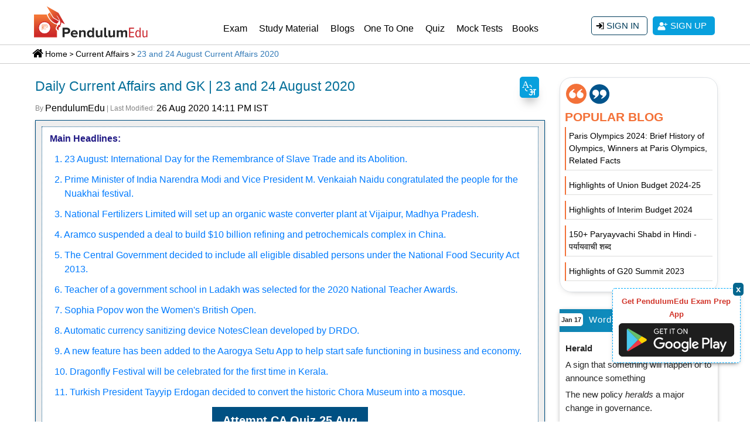

--- FILE ---
content_type: text/html; charset=UTF-8
request_url: https://pendulumedu.com/current-affairs/daily-current-affairs-23-and-24-august-2020
body_size: 44482
content:
<!DOCTYPE html>
<html lang="en">
<head>	
	<!--<meta charset="utf-8">-->
	<meta http-equiv="Content-Type" content="text/html; charset=utf-8"/>
	<meta http-equiv="content-language" content="en"/>	 
	 <meta name="google-site-verification" content="cphaCKhIrO2ncBWoAn0nRcgzzz6kVwXFkOfmhfXlGws"/>
	 <meta name="google-signin-scope" content="profile email">
    <meta name="google-signin-client_id" content="299784693460-udaku4lbos7ufvct75f887668qide8tt.apps.googleusercontent.com">   
       
	<title>23 and 24 August 2020 Daily Current Affairs | SSC | Banking | Defence | State PSC | UPSC</title>
	  	   <link rel="alternate" href="https://pendulumedu.com/hindi-current-affairs/hindi-daily-current-affairs-23-and-24-august-2020" hreflang="hi" /> 
	<meta name="description" content="Read current affairs of 23 and 24 August 2020 in English to improve your performance in the general awareness section of the government exams and become a government officer. Daily Current Affairs are very important for the preparation of the government exams like SSC CGL, SSC CHSL, RRB NTPC, SBI PO, UPSC, State PSC, Defence exams.">
	<meta name="keywords" content="current affairs august 2020, current affairs 2020, current affairs, daily current affairs and gk, gk quiz, current affairs quiz, ssc gk, upsc gk, state pcs gk, 24 august current affairs,international day of slave trade and its abolition, remembrance of slave trade and its abolition, international day of the remembrance of slave trade and its abolition, nuakhai festival, nwakhai festival, notesclean, drdo, organic waste converter, national fertilizers limited, Aramco suspended deal, dragonfly festival, Sophia popov, dragonfly festival, chora museum, aarogya setu, sonam gyaltsan">
	<meta name="viewport" content="width=device-width, initial-scale=1, shrink-to-fit=no">	
		<link rel="canonical" href="https://pendulumedu.com/current-affairs/daily-current-affairs-23-and-24-august-2020" />
	       
<!-- <link rel="preconnect" href="https://fonts.gstatic.com"> -->
	<meta property="og:site_name" content="PendulumEdu" />
	<meta property="og:url" content="https://pendulumedu.com/current-affairs/daily-current-affairs-23-and-24-august-2020" />
	<meta property="og:locale" content="en_US" />
	<meta property="og:title" content="23 and 24 August 2020 Daily Current Affairs | SSC | Banking | Defence | State PSC | UPSC" />
	<meta property="og:description" content="Read current affairs of 23 and 24 August 2020 in English to improve your performance in the general awareness section of the government exams and become a government officer. Daily Current Affairs are very important for the preparation of the government exams like SSC CGL, SSC CHSL, RRB NTPC, SBI PO, UPSC, State PSC, Defence exams." />
	<meta property="fb:app_id" content="339759866737181"/>
	<meta property="article:publisher" content="https://m.facebook.com/Pendulumedu/" />
				<meta property="og:type" content="website" />
		<meta property="og:image" content="" />
		<meta property="og:image:alt" content="23 and 24 August 2020 Current Affairs in English " />
		<meta property="og:updated_time" content="2020-08-26 08:41:31" />
		<meta property="article:published_time" content="2020-08-24T00:00:03+05:30" />
		<meta property="article:modified_time" content="2020-08-26T14:11:31+05:30" />
		<meta property="article:section" content="Current Affairs" />
	    		<meta name="twitter:card" content="summary_large_image" />
		<meta name="twitter:description" content="Read current affairs of 23 and 24 August 2020 in English to improve your performance in the general awareness section of the government exams and become a government officer. Daily Current Affairs are very important for the preparation of the government exams like SSC CGL, SSC CHSL, RRB NTPC, SBI PO, UPSC, State PSC, Defence exams." />
		<meta name="twitter:title" content="23 and 24 August 2020 Daily Current Affairs | SSC | Banking | Defence | State PSC | UPSC" />
		<meta name="twitter:site" content="@pendulumedu" />
		<meta name="twitter:image" content="" />
		<meta name="twitter:creator" content="@pendulumedu" />
		<meta property="article:tag" content="current affairs august 2020" />
<meta property="article:tag" content="current affairs 2020" />
<meta property="article:tag" content="current affairs" />
<meta property="article:tag" content="daily current affairs and gk" />
<meta property="article:tag" content="gk quiz" />
<meta property="article:tag" content="current affairs quiz" />
<meta property="article:tag" content="ssc gk" />
<meta property="article:tag" content="upsc gk" />
<meta property="article:tag" content="state pcs gk" />
<meta property="article:tag" content="24 august current affairs,international day of slave trade and its abolition" />
<meta property="article:tag" content="remembrance of slave trade and its abolition" />
<meta property="article:tag" content="international day of the remembrance of slave trade and its abolition" />
<meta property="article:tag" content="nuakhai festival" />
<meta property="article:tag" content="nwakhai festival" />
<meta property="article:tag" content="notesclean" />
<meta property="article:tag" content="drdo" />
<meta property="article:tag" content="organic waste converter" />
<meta property="article:tag" content="national fertilizers limited" />
<meta property="article:tag" content="Aramco suspended deal" />
<meta property="article:tag" content="dragonfly festival" />
<meta property="article:tag" content="Sophia popov" />
<meta property="article:tag" content="dragonfly festival" />
<meta property="article:tag" content="chora museum" />
<meta property="article:tag" content="aarogya setu" />
<meta property="article:tag" content="sonam gyaltsan" />
	
	<!-- Google Analytics -->
  
<!-- End Google Analytics -->

<link rel="dns-prefetch" href="https://www.googletagmanager.com" crossorigin>
<link rel="dns-prefetch" href="https://www.google-analytics.com" crossorigin>
<link rel="dns-prefetch" href="https://fonts.gstatic.com" crossorigin>
  <link rel="dns-prefetch" href="https://d23flp6yshmrmn.cloudfront.net/" crossorigin>  
<link rel="preconnect" href="https://www.googletagmanager.com" crossorigin>
<link rel="preconnect" href="https://www.google-analytics.com" crossorigin> 
<link rel="stylesheet" href="https://d23flp6yshmrmn.cloudfront.net/static/css/bootstrapca.min.css"> 
<style>
@font-face{font-family:Roboto;font-style:normal;font-weight:300;font-display:swap;src:url(https://fonts.gstatic.com/s/roboto/v20/KFOlCnqEu92Fr1MmSU5fCRc4EsA.woff2) format('woff2');unicode-range:U+0460-052F,U+1C80-1C88,U+20B4,U+2DE0-2DFF,U+A640-A69F,U+FE2E-FE2F}@font-face{font-family:Roboto;font-style:normal;font-weight:300;font-display:swap;src:url(https://fonts.gstatic.com/s/roboto/v20/KFOlCnqEu92Fr1MmSU5fABc4EsA.woff2) format('woff2');unicode-range:U+0400-045F,U+0490-0491,U+04B0-04B1,U+2116}@font-face{font-family:Roboto;font-style:normal;font-weight:300;font-display:swap;src:url(https://fonts.gstatic.com/s/roboto/v20/KFOlCnqEu92Fr1MmSU5fCBc4EsA.woff2) format('woff2');unicode-range:U+1F00-1FFF}@font-face{font-family:Roboto;font-style:normal;font-weight:300;font-display:swap;src:url(https://fonts.gstatic.com/s/roboto/v20/KFOlCnqEu92Fr1MmSU5fBxc4EsA.woff2) format('woff2');unicode-range:U+0370-03FF}@font-face{font-family:Roboto;font-style:normal;font-weight:300;font-display:swap;src:url(https://fonts.gstatic.com/s/roboto/v20/KFOlCnqEu92Fr1MmSU5fCxc4EsA.woff2) format('woff2');unicode-range:U+0102-0103,U+0110-0111,U+0128-0129,U+0168-0169,U+01A0-01A1,U+01AF-01B0,U+1EA0-1EF9,U+20AB}@font-face{font-family:Roboto;font-style:normal;font-weight:300;font-display:swap;src:url(https://fonts.gstatic.com/s/roboto/v20/KFOlCnqEu92Fr1MmSU5fChc4EsA.woff2) format('woff2');unicode-range:U+0100-024F,U+0259,U+1E00-1EFF,U+2020,U+20A0-20AB,U+20AD-20CF,U+2113,U+2C60-2C7F,U+A720-A7FF}@font-face{font-family:Roboto;font-style:normal;font-weight:300;font-display:swap;src:url(https://fonts.gstatic.com/s/roboto/v20/KFOlCnqEu92Fr1MmSU5fBBc4.woff2) format('woff2');unicode-range:U+0000-00FF,U+0131,U+0152-0153,U+02BB-02BC,U+02C6,U+02DA,U+02DC,U+2000-206F,U+2074,U+20AC,U+2122,U+2191,U+2193,U+2212,U+2215,U+FEFF,U+FFFD}@font-face{font-family:Roboto;font-style:normal;font-weight:400;font-display:swap;src:url(https://fonts.gstatic.com/s/roboto/v20/KFOmCnqEu92Fr1Mu72xKOzY.woff2) format('woff2');unicode-range:U+0460-052F,U+1C80-1C88,U+20B4,U+2DE0-2DFF,U+A640-A69F,U+FE2E-FE2F}@font-face{font-family:Roboto;font-style:normal;font-weight:400;font-display:swap;src:url(https://fonts.gstatic.com/s/roboto/v20/KFOmCnqEu92Fr1Mu5mxKOzY.woff2) format('woff2');unicode-range:U+0400-045F,U+0490-0491,U+04B0-04B1,U+2116}@font-face{font-family:Roboto;font-style:normal;font-weight:400;font-display:swap;src:url(https://fonts.gstatic.com/s/roboto/v20/KFOmCnqEu92Fr1Mu7mxKOzY.woff2) format('woff2');unicode-range:U+1F00-1FFF}@font-face{font-family:Roboto;font-style:normal;font-weight:400;font-display:swap;src:url(https://fonts.gstatic.com/s/roboto/v20/KFOmCnqEu92Fr1Mu4WxKOzY.woff2) format('woff2');unicode-range:U+0370-03FF}@font-face{font-family:Roboto;font-style:normal;font-weight:400;font-display:swap;src:url(https://fonts.gstatic.com/s/roboto/v20/KFOmCnqEu92Fr1Mu7WxKOzY.woff2) format('woff2');unicode-range:U+0102-0103,U+0110-0111,U+0128-0129,U+0168-0169,U+01A0-01A1,U+01AF-01B0,U+1EA0-1EF9,U+20AB}@font-face{font-family:Roboto;font-style:normal;font-weight:400;font-display:swap;src:url(https://fonts.gstatic.com/s/roboto/v20/KFOmCnqEu92Fr1Mu7GxKOzY.woff2) format('woff2');unicode-range:U+0100-024F,U+0259,U+1E00-1EFF,U+2020,U+20A0-20AB,U+20AD-20CF,U+2113,U+2C60-2C7F,U+A720-A7FF}@font-face{font-family:Roboto;font-style:normal;font-weight:400;font-display:swap;src:url(https://fonts.gstatic.com/s/roboto/v20/KFOmCnqEu92Fr1Mu4mxK.woff2) format('woff2');unicode-range:U+0000-00FF,U+0131,U+0152-0153,U+02BB-02BC,U+02C6,U+02DA,U+02DC,U+2000-206F,U+2074,U+20AC,U+2122,U+2191,U+2193,U+2212,U+2215,U+FEFF,U+FFFD}
</style>
<style>body,input{font-family:Arial;}body img{max-width:100%}*{margin:0;padding:0}#content{height:100%}.container{max-width:1200px!important}ol,ul{margin-bottom:0;list-style-position:inside}.page-heading{margin-top:10px;margin-bottom:10px}.top-links{background:#3b3c33}.top-links a.top-contacts{color:#f4f4f4;display:block;line-height:44px}.top-link-smm li{color:#f4f4f4;font-weight:400}.top-link-smm li a{width:32px;text-align:center;color:#f4f4f4;display:block}.top-link-smm li a .fab,.top-link-smm li a .fas{line-height:48px}.logo{width:200px;height:60px;margin:6px 0 10px;display:block}.login-nav{display:flex;flex-direction:column;justify-content:center;height:100%}.navbar{padding:0}.navbar-brand{padding-top:0!important;padding-bottom:0!important;float:left}.login-nav .navbar-right .nav-link,.navbar-expand-lg .navbar-nav .nav-link{color:#333;padding:18px 13px;font-size:16px;position:relative}.login-nav .navbar-right .nav-link{padding:5px 15px;display:flex;align-items:center;justify-content:flex-end}.login-nav .navbar-right .nav-link:hover,.navbar-expand-lg .navbar-nav .nav-link:hover{color:#f25a29}.login-nav .navbar-right .nav-link:hover>.dropdown-menu,.navbar-expand-lg .navbar-nav .nav-link:hover>.dropdown-menu{display:block}.login-nav .navbar-right .dropdown.show,.navbar-expand-lg .navbar-nav .dropdown.show{position:static}.dropdown{position:static}.login-nav .navbar-right .dropdown-menu{position:absolute;width:auto;right:15px;left:auto;margin-top:-10px;padding:0}.user-header .login-nav .navbar-right .dropdown-menu{margin-top:0;padding-top:0;padding-bottom:0}.login-nav .navbar-right .dropdown-menu a{display:block;padding:8px 15px;border-bottom:1px solid #ddd;font-size:14px}.login-nav .navbar-right .dropdown-menu a .far,.login-nav .navbar-right .dropdown-menu a .fas{margin-right:10px}.login-nav .navbar-right .dropdown-menu a:last-child{border-bottom:0 none!important}.a-last-child{border-bottom:none!important}.user-info-nav .fas{display:inline-block;margin-right:8px;border:2px solid #474848;width:25px;height:25px;text-align:center;line-height:26px;border-radius:50%;background-image:url(https://d23flp6yshmrmn.cloudfront.net/static/themes/images/login-user.svg);background-position:center center;background-repeat:no-repeat}.login-nav .navbar-right .dropdown-menu a:hover{color:#fe4e00}.header-btn-list li{margin-left:5px;margin-right:5px}.list-inline-item:not(:last-child){margin-right:0!important}.dropdown-menu{width:100%;margin-top:-1px;border-radius:0}.dropdown:hover>.dropdown-menu{display:block}.inner-navigation .dropdown{position:relative}.inner-navigation .dropdown-menu{width:auto}.inner-navigation .nav-link{padding:10px}.inner-navigation .submenu-list li{position:relative;margin:0;padding:5px 0}.inner-navigation .submenu-list li a{color:#323232;padding:7px 0 7px 10px !important}.inner-navigation .submenu-list .dropdown-menu{left:0;top:0;position:relative;font-size:14px;margin:0;padding:0;border:0}.dropdown-menu{width:100%;margin-top:-1px;border-radius:0}.signup-btn-block-mob{display:flex;flex-direction:column;justify-content:center;height:100%;text-align:right;margin:8px 0 0;display:none}.signup-btn-block-mob .arrow{display:inline-block;width:0;height:0;margin-left:.255em;vertical-align:.255em;content:"";border-top:.3em solid;border-right:.3em solid transparent;border-bottom:0;border-left:.3em solid transparent}.signup-btn-block{height:100%;text-align:right;margin:28px 0 0}.signup-btn-block .list-inline{display:inline}.signin-btn,.signup-btn{background:#08a0dd;color:#fff;display:inline-block;padding:5px 14px;text-align:center;border-radius:5px;transition:all .5s ease;text-transform:uppercase;font-size:15px}.signin-btn{border:1px solid #003c5a;padding:4px 13px;border-radius:5px;color:#003c5a;background-image:url(https://d23flp6yshmrmn.cloudfront.net/static/themes/images/sign-in-icon.svg);background-repeat:no-repeat;background-position:7px center;background-color:#fff!important}.signin-btn:hover{color:#4b4b4b;border-color:#fedd02;background-color:#fedd02!important}.signin-btn .fas,.signup-btn .fas{margin:3px 5px 0 0}.signup-btn{background:#08a0dd;color:#fff;display:inline-block;padding:5px 14px;text-align:center;border-radius:5px;transition:all .5s ease;text-transform:uppercase;font-size:15px;background-image:url(https://d23flp6yshmrmn.cloudfront.net/static/themes/images/user-icon.svg);background-repeat:no-repeat;background-position:7px center}.signup-btn:hover{background-color:#003c5a;color:#fff}.scrollup{z-index:10!important}.stellarnav{position:relative;width:100%;line-height:normal;float:right;width:73%}.stellarnav a{color:#777}.stellarnav ul{margin:16px 0 0;padding:0;text-align:right}.stellarnav li{list-style:none;display:block;margin:0;padding:0;position:relative;line-height:normal;vertical-align:middle}.stellarnav li a{font-weight:400;padding:15px;display:block;text-decoration:none;color:#000;font-size:inherit;font-family:inherit;box-sizing:border-box}.stellarnav>ul>li{display:inline-block}.stellarnav>ul>li>a{padding:22px 10px}.stellarnav ul ul{top:auto;width:220px;margin:0;position:absolute;z-index:9999;text-align:left;display:none;background:#ddd}.stellarnav li li{display:block;border-bottom:1px solid #eee!important}.stellarnav ul ul ul{top:0;left:217px}.stellarnav>ul>li:hover>ul>li:hover>ul{opacity:1;visibility:visible;top:0}.stellarnav>ul>li.drop-left>ul{right:0}.stellarnav li.drop-left ul ul{left:auto;right:220px}.stellarnav.light{background:#fff}.stellarnav.light a{color:#000}.stellarnav.light ul ul{background:#fff}.stellarnav.light li a{color:#000}.stellarnav.dark{background-color:transparent}.stellarnav.dark a{color:#000}.stellarnav.dark ul ul{background:#fff}.stellarnav.dark li a{color:#000}.stellarnav.dark li a:hover{color:#cc0904!important}.stellarnav.fixed{position:fixed;width:100%;top:0;left:0;z-index:9999}body.stellarnav-noscroll-x{overflow-x:hidden}.stellarnav li.has-sub>a:after{content:'';margin-left:10px;border-left:6px solid transparent;border-right:6px solid transparent;border-top:6px solid #000;display:none}.stellarnav li li.has-sub>a:after{margin-left:10px;float:right;border-top:6px solid transparent;border-bottom:6px solid transparent;border-left:6px solid #000;position:relative;top:4px}.stellarnav li.drop-left li.has-sub>a:after{float:left;margin-right:10px;border-left:0;border-top:6px solid transparent;border-bottom:6px solid transparent;border-right:6px solid #fff}.stellarnav.hide-arrows li li.has-sub>a:after,.stellarnav.hide-arrows li.drop-left li.has-sub>a:after,.stellarnav.hide-arrows li.has-sub>a:after{display:none}.stellarnav .call-btn-mobile,.stellarnav .close-menu,.stellarnav .location-btn-mobile,.stellarnav .menu-toggle{display:none;text-transform:uppercase;text-decoration:none}.stellarnav .dd-toggle{display:none;position:absolute;top:0;right:0;padding:0;width:48px;height:48px;text-align:center;z-index:9999;border:0}.stellarnav.desktop li.has-sub a{padding-right:10px}.stellarnav.desktop li.has-sub a:hover{color:#cc0904!important}.stellarnav.desktop.hide-arrows li.has-sub a{padding-right:15px}.stellarnav.mobile>ul>li>a.dd-toggle{padding:0}.stellarnav li.call-btn-mobile,.stellarnav li.location-btn-mobile{display:none}.stellarnav svg{fill:currentColor;width:1em;height:1em;position:relative;top:2px}.stellarnav a.dd-toggle .icon-plus{box-sizing:border-box;transition:transform .3s;width:12px;height:100%;position:relative;vertical-align:middle;display:inline-block}.stellarnav a.dd-toggle .icon-plus:before{content:'';display:block;width:12px;height:0;border-bottom:solid 3px #777;position:absolute;top:50%;transform:rotate(90deg);transition:width .3s}.stellarnav a.dd-toggle .icon-plus:after{content:'';display:block;width:12px;height:0;top:50%;border-bottom:solid 3px #777;position:absolute}.stellarnav li.open>a.dd-toggle .icon-plus{-webkit-transform:rotate(135deg);-ms-transform:rotate(135deg);-o-transform:rotate(135deg);transform:rotate(135deg)}.stellarnav.light a.dd-toggle .icon-plus:before{border-color:#000}.stellarnav.light a.dd-toggle .icon-plus:after{border-color:#000}.stellarnav.dark a.dd-toggle .icon-plus:before{border-color:#fff}.stellarnav.dark a.dd-toggle .icon-plus:after{border-color:#fff}.stellarnav .icon-close{box-sizing:border-box;width:12px;height:12px;position:relative;display:none}.stellarnav .icon-close:before{content:'';display:block;width:12px;height:0;border-bottom:solid 3px #777;position:absolute;top:50%;transform:rotate(45deg)}.stellarnav .icon-close:after{content:'';display:block;width:12px;height:0;top:50%;border-bottom:solid 3px #777;position:absolute;transform:rotate(-45deg)}.stellarnav.light .icon-close:before{border-color:#000}.stellarnav.light .icon-close:after{border-color:#000}.stellarnav.dark .icon-close:before{border-color:#000}.stellarnav.dark .icon-close:after{border-color:#000}.stellarnav .call-btn-mobile,.stellarnav .close-menu,.stellarnav .location-btn-mobile,.stellarnav .menu-toggle{padding:15px;box-sizing:border-box}.stellarnav .menu-toggle span.bars{z-index:2;display:inline-block;margin-right:7px;position:absolute;top:26px;right:0}.stellarnav .menu-toggle span.bars span{display:block;width:18px;height:2px;border-radius:6px;background:#777;margin:0 0 3px}.stellarnav .full{width:100%}.stellarnav .half{width:50%}.stellarnav .third{width:33%;text-align:center}.stellarnav .location-btn-mobile.third{text-align:center}.stellarnav .location-btn-mobile.half{text-align:right}.stellarnav.light .half,.stellarnav.light .third{border-left:1px solid rgba(0,0,0,.15)}.stellarnav.light.left .half,.stellarnav.light.left .third{border-bottom:1px solid rgba(0,0,0,.15)}.stellarnav.light.right .half,.stellarnav.light.right .third{border-bottom:1px solid rgba(0,0,0,.15)}.stellarnav.light .half:first-child,.stellarnav.light .third:first-child{border-left:0}.stellarnav.dark.left .half,.stellarnav.dark.left .third{border-bottom:1px solid rgba(255,255,255,.15)}.stellarnav.dark.right .half,.stellarnav.dark.right .third{border-bottom:1px solid rgba(255,255,255,.15)}.stellarnav.light.left .menu-toggle,.stellarnav.light.right .menu-toggle{border-bottom:0}.stellarnav.dark.left .menu-toggle,.stellarnav.dark.right .menu-toggle{border-bottom:0;margin:-20px 0 0}.stellarnav.dark .half:first-child,.stellarnav.dark .third:first-child{border-left:0}.stellarnav.light .menu-toggle span.bars span{background:#000}.stellarnav.dark .menu-toggle span.bars span{background:#000}.stellarnav.mobile{position:static;margin:-73px 0 0}.stellarnav.mobile.fixed{position:static}.stellarnav.mobile ul{position:relative;display:none}.stellarnav.mobile.active{padding-bottom:0}.stellarnav.mobile.active>ul{display:block}.stellarnav.mobile ul{text-align:left}.stellarnav.mobile>ul>li{display:block}.stellarnav.mobile>ul>li>a{padding:15px}.stellarnav.mobile ul{background:#ddd}.stellarnav.mobile ul ul{position:relative;opacity:1;visibility:visible;width:auto;display:none;-moz-transition:none;-webkit-transition:none;-o-transition:color 0 ease-in;transition:none}.stellarnav.mobile ul ul ul{left:auto;top:auto}.stellarnav.mobile li.drop-left ul ul{right:auto}.stellarnav.mobile li a{border-bottom:1px solid rgba(255,255,255,.15)}.stellarnav.mobile>ul{border-top:1px solid rgba(255,255,255,.15)}.stellarnav.mobile.light li a{border-bottom:1px solid rgba(0,0,0,.15)}.stellarnav.mobile.light>ul{border-top:1px solid rgba(0,0,0,.15)}.stellarnav.mobile li a.dd-toggle{border:0}.stellarnav.mobile.light li a.dd-toggle{border:0}.stellarnav.mobile .call-btn-mobile,.stellarnav.mobile .close-menu,.stellarnav.mobile .dd-toggle,.stellarnav.mobile .location-btn-mobile,.stellarnav.mobile .menu-toggle{display:inline-block}.stellarnav.mobile li.call-btn-mobile{border-right:1px solid rgba(255,255,255,.1);box-sizing:border-box}.stellarnav.mobile li.call-btn-mobile,.stellarnav.mobile li.location-btn-mobile{display:inline-block;width:50%;text-transform:uppercase;text-align:center}.stellarnav.mobile li.call-btn-mobile.full,.stellarnav.mobile li.location-btn-mobile.full{display:block;width:100%;text-transform:uppercase;border-right:0;text-align:left}.stellarnav.mobile.light ul{background:#fff}.stellarnav.mobile.dark ul{background:#343434}.stellarnav.mobile.dark ul ul{background-color:#000}.stellarnav.mobile.light li.call-btn-mobile{border-right:1px solid rgba(0,0,0,.1)}.stellarnav.mobile.top{position:absolute;width:100%;top:0;left:0;z-index:9999}.stellarnav.mobile li li.has-sub>a:after,.stellarnav.mobile li.drop-left li.has-sub>a:after,.stellarnav.mobile li.has-sub>a:after{display:none}.stellarnav.mobile.left>ul,.stellarnav.mobile.right>ul{z-index:2;height:100vh!important;position:fixed;top:0;bottom:0;width:100%;max-width:280px;overflow-x:hidden;overflow-y:auto;-webkit-overflow-scrolling:touch}.stellarnav.mobile.right>ul{right:0}.stellarnav.mobile.left .close-menu,.stellarnav.mobile.right .close-menu{display:inline-block;text-align:right;color:#fff}.stellarnav.mobile.left>ul{left:0}.stellarnav.mobile.right .call-btn-mobile.half,.stellarnav.mobile.right .close-menu.half,.stellarnav.mobile.right .location-btn-mobile.half{text-align:right}.stellarnav.mobile.right .location-btn-mobile.third,.stellarnav.mobile.right .stellarnav.mobile.right .close-menu.third{text-align:right}.stellarnav.mobile.left .call-btn-mobile.half,.stellarnav.mobile.left .close-menu.half,.stellarnav.mobile.left .location-btn-mobile.half{text-align:center}.stellarnav.mobile.left .call-btn-mobile.third,.stellarnav.mobile.left .close-menu.third,.stellarnav.mobile.left .location-btn-mobile.third{text-align:center}.stellarnav.mobile.left .menu-toggle.half,.stellarnav.mobile.left .menu-toggle.third,.stellarnav.mobile.right .menu-toggle.half,.stellarnav.mobile.right .menu-toggle.third{text-align:left}.stellarnav.mobile.left .close-menu.third span,.stellarnav.mobile.right .close-menu.third span{display:none}.stellarnav.desktop li.mega ul ul{background:0}.stellarnav.desktop li.mega li{display:inline-block;vertical-align:top;margin-left:-4px}.stellarnav.desktop li.mega li li{display:block;position:relative;left:4px;display:block;position:relative;left:4px;display:block;position:relative;left:4px}.stellarnav.desktop li.mega ul ul{width:auto}.stellarnav.desktop li.mega li li{display:block;position:relative;left:4px}.stellarnav.desktop>ul>li.mega{position:inherit}.stellarnav.desktop>ul>li.mega>ul{width:100%}.stellarnav.desktop>ul>li.mega>ul li.has-sub ul{display:block;position:relative;left:auto}.stellarnav.desktop>ul>li.mega>ul>li{padding-bottom:15px;box-sizing:border-box}.stellarnav.desktop li.mega li li a{padding:5px 15px}.stellarnav.desktop li.mega li.has-sub a:after{display:none}.stellarnav.desktop>ul>li.mega>ul>li>a{color:#ff0}.breadcrumb-sec{width:100%;padding:0;margin:0;clear:both;border-bottom:1px solid #ccc;border-top:1px solid #ccc;padding:5px 16px 5px 16px}.breadcrumb-sec ol.breadcrumb{list-style:none;background-color:#fff!important;margin:0;border-radius:unset}.breadcrumb-sec ol.breadcrumb li:first-child{background-image:url(https://d23flp6yshmrmn.cloudfront.net/static/themes/images/home-bread-icon.svg);background-repeat:no-repeat;background-position:15px 1px;background-repeat:no-repeat;padding:0 0 0 38px}.breadcrumb-sec ol.breadcrumb li:before{display:inline;font-size:15px;margin:5px 0 3px 5px;content:">\00a0"}.breadcrumb-sec ol.breadcrumb li+li:before{color:#000}.breadcrumb-sec ol.breadcrumb li a{color:#252525!important;text-decoration:none}.breadcrumb-sec ol.breadcrumb li a:hover{color:#252525!important;text-decoration:underline}.breadcrumb-sec ol.breadcrumb li:first-child:before{content:none}.breadcrumb-sec ol.breadcrumb li:last-child a{color:#07709a!important;display:initial}.breadcrumb-sec ol.breadcrumb li a,.breadcrumb-sec ol.breadcrumb li h1,.breadcrumb-sec ol.breadcrumb li h2{color:#08a0dd;cursor:pointer;font-size:15px;display:inline-block}.bread-crumb{width:100%;float:left;margin:0;padding:0;font-size:14px;padding:0 0 0 22px;text-indent:-22px}.bread-crumb a{margin:0 3px;color:#000;padding:0 3px;display:inline;position:relative;margin:0;color:#000;padding:0 0 0 10px;display:inline;position:relative;background-image:url(https://pendulumedu.com/themes/images/bread-crumb-arrow.svg);background-position:left center;background-repeat:no-repeat}.bread-crumb a:first-child{background-image:url(https://d23flp6yshmrmn.cloudfront.net/static/themes/images/home-bread-icon.svg);background-repeat:no-repeat;background-position:0 1px;background-repeat:no-repeat;padding:2px 0 0 22px}.bread-crumb a:last-child{color:#337ab7}.heading-h1{color:#07709a;font-size:28px;margin:10px 0}.hr-short-center,.hr-short-left{border-bottom:2px solid #555;width:70px;margin:10px auto 20px;position:relative}.hr-short-left{margin:10px 0px 5px;width:120px}.hr-short-center{margin:15px auto}.hr-short-center:before,.hr-short-left:before{border-color:#555 transparent;border-style:solid;border-width:0 6px 8px;bottom:0;content:"";display:block;left:0;margin:0 auto;position:absolute;right:0;width:0}.crnt-btn-hnd{float:right;padding:7px;background-color:#08a0dd;border-radius:5px;margin:15px 0 0;font-size:14px;color:#fff;background-image:linear-gradient(#08a0dd,#087cab)}.crnt-btn-hnd:hover{color:#9fcdde;text-decoration:none}.btn-search{background:#424242;border-radius:0!important;color:#fff;border-width:1px;border-style:solid;border-color:#1c1c1c}.btn-search:active,.btn-search:hover{background:#1c1c1c;color:#fff}.search-icon{background-image:url(https://d23flp6yshmrmn.cloudfront.net/static/themes/images/search-icon.svg)!important;background-repeat:no-repeat!important;background-position:7px center!important;padding:8px 6px 5px 38px !important}.keynotes p{margin:5px 0 5px 10px !important}.keynotes-inside{border:1px dotted #005082;padding:3px;background:#fff}.keynotes-inside ul{padding:0;margin:10px;list-style-position:outside!important;margin:10px 10px 10px 30px}.keynotes-inside ul li{padding:0;margin:11px 0;list-style:none;text-indent:-17px;margin-bottom:11px}.click-btn-fit-content{width: fit-content !important;padding: 10px 5px !important;border-radius: 10px !important;background-image: linear-gradient(180deg, #e8281b, #ab1d0f) !important;display: flex;align-items center !important;justify-content: center !important;text-align: center !important;text-decoration: none !important;margin:15px auto !important;color:#fff !important;line-height: 28px !important;font-size: 18px !important;cursor: pointer !important;border: 1px solid #e8281b !important;}.click-btn-fullwdth {display: block !important;padding: 10px 5px !important;border-radius: 10px !important;background-image: linear-gradient(180deg, #e8281b, #ab1d0f) !important;display: flex;align-items  center !important;justify-content: center !important;text-align: center !important;text-decoration: none !important;margin:15px auto !important;color:#fff !important;line-height: 28px !important;font-size: 18px !important;cursor: pointer !important;border: 1px solid #e8281b !important;}.keynoteremove ul li:before{content:none!important}.clsCategory{color:#fe4e00!important}.blog-list-block{padding-top:10px}.ui-datepicker{width:13em}.btn-search{background:#424242;border-radius:0;color:#fff;border-width:1px;border-style:solid;border-color:#1c1c1c}.btn-search:link,.btn-search:visited{color:#fff}.btn-search:active,.btn-search:hover{background:#1c1c1c;color:#fff}.active{color:#fff;background-color:#007bff}.clsCategory{color:#fe4e00!important}.po-ad-cnt{width:100%;float:left;clear:both;margin:-10px 0 10px;padding:0}.footerr,.headerr{background-color:#002848;min-height:20px}.seven{background-color:#013a6b;background-image:-webkit-linear-gradient(150deg,#c70039 35%,#900c3f 35%);padding:0 0 20px}.divad{margin:0;padding:0;color:#fff;font-family:Arial;font-size:160%;padding:10px}.float-left{display:block;width:100%;margin:0;float:left!important}.h1-po{font-weight:1000;font-family:Arial;clear:both;padding:0 0 5px;font-size:27px!important;margin:7px 0;position:relative}.readMore{display:block;background:#07709a;color:#fff!important;padding:4px 5px!important;margin:2px 0;float:right;padding:3px;border-radius:5px 5px;font-size:13px}.h1-po:after{content:"";position:absolute;width:40px;height:1px;background-color:#f9ec31;left:0;bottom:0}.h4-po{padding:4px 0 0;clear:both;font-size:15px;line-height:20px}.ad-btnn{color:#fff;background-color:#002848;width:max-content;padding:1px 7px;float:right;border-radius:5px;margin:5px 0 7px;margin:7px 0 0 0;border:1px solid #d26080;font-size:20px}.ad-btnn:hover{color:#fff;background-color:#900c3f;text-decoration:none}a:hover{text-decoration:none!important}.not-active-menu{pointer-events:none;cursor:default}.current-affair-info{width:100%;margin:0 auto;padding:30px 0 10px;clear:both}.current-affair-info h2{font-size:20px;margin:0 0 10px;padding:5px 10px;color:#07709a;line-height:32px;border:1px dashed #bbb}.current-affair-info h3{font-size:18px;margin:0 0 10px;line-height:24px;}.current-affair-info ul{padding:0;margin:10px;list-style-position:outside!important;margin:10px 10px 10px 30px}.current-affair-info ul li{padding:0;margin:11px 0;list-style:none;text-indent:-17px;margin-bottom:11px}.current-affair-info ul li:before{position:relative;top:0;left:0;content:"\25BA \0020";font-family:FontAwesome;color:#35ac39;font-size:14px}.current-affair-info ol{padding:0;margin:10px;list-style-position:outside!important;margin:10px 10px 10px 30px}.current-affair-info ol li{padding:0 0 0 0px;margin:11px 0;text-indent:0px;margin-bottom:11px;font-size:16px}.current-affair-info p{margin:5px 0 5px 10px;color:#252525}.square-list{float:left}.square-list ul{padding:0;list-style-position:outside!important;margin:10px 10px 10px 30px}.square-list ul li{padding:0;margin:11px 0;list-style:square;text-indent:0;margin-bottom:11px}.square-list ul li:before{display:none}.current-afair-detail-page{width:100%;margin:19px auto 50px;padding:0}.current-afair-detail h1{font-size:23px;margin:0;padding:3px 5px;color:#fff;line-height:32px;color:#07709a}.current-afair-detail h1 .h1-lft{width:85%;float:left}.current-afair-detail h1 .h1-rgt{float:right}.current-afair-detail table{border:none!important}.current-afair-detail table th{background-color:#eee}.current-afair-detail table td{padding:5px;border:1px solid #c9c9c9}.current-afair-detail table td p{margin:5px 0!important;font-size:16px}.card{border:none}.current-afr-hnd-eng:hover{background-color:#252525}.current-afair-detail .date{color:#b3b3b3;margin:0 0 10px 10px;float:left;width:100%}.current-afair-detail .date i{padding-right:10px}.current-afair-detail .content{margin:20px 0 10px 10px;float:left;font-size:16px;line-height:30px;color:#252525}.current-afair-detail ul{padding:0;margin:10px;list-style-position:outside!important;margin:10px 10px 10px 30px}.current-afair-detail ul li{padding:0;margin:11px 0;list-style:none;text-indent:-17px;margin-bottom:11px}.current-afair-detail ul li:before{position:relative;top:0;left:0;content:"\25BA \0020";font-family:FontAwesome;color:#35ac39;font-size:14px}.current-afair-detail ol{padding:0;margin:10px;list-style-position:outside!important;margin:10px 10px 10px 30px}.current-afair-detail ol li{padding:0 0 0 0px;margin:11px 0;text-indent:0px;margin-bottom:11px;font-size:16px}.current-afair-detail img{padding:10px}.current-afr-hnd-eng{width:33px;transition:.5s;box-shadow:1px 14px 18px -10px #6b6b6b;padding:3px!important;border-radius:5px;background-color:#08a0dd;float:right;border:0}.keynotes{color:#211a85;float:left;width:100%;padding:10px;box-shadow:0 2px 5px rgba(0,0,0,.12),0 1px 2px rgba(0,0,0,.24);transition:all .3s cubic-bezier(.25,.8,.25,1);transition:.3s all ease-in-out;top:0;position:relative;border:1px solid #005082;background:#eee;margin:5px}.current-afair-detail p{margin:5px 0 5px 10px !important;font-size:16px}.current-afair-detail h2{font-size:19px;margin:0;padding:0 10px;color:#252525;line-height:32px;clear:both}.ca-subscription-header-h2{font-size:20px;margin:24px auto 0;display:block;text-align:center;text-transform:uppercase;color:#fff;font-weight:600;width:fit-content;padding:5px 15px;background-color:#d1352a;border-radius:3px}.ca-subscription-container{width:100%;box-shadow:0 0 7px -1px #e2e2e2;float:left;margin:15px 0;border:1px solid #eee}.ca-subscription-title-frst{font-size:17px;padding:2px;color:#fff;line-height:18px;margin:3px 0;text-transform:uppercase}.ca-subscription-date{background-color:#06719c!important;font-size:14px;padding:2px;color:#fff;line-height:18px;text-align:center;display:block}.ca-subscription-info{padding:10px;text-align:left;color:#4c4c4c;display:block}.ca-subscription-dt-name{margin:0;padding:5px;font-weight:600;display:block;border-top:1px dashed #06719c;border-top:1px dashed #06719c;color:#07709a;text-align:center;font-size:14px}.ca-subscription-info-small{padding:10px;text-align:center;color:#4c4c4c;display:block;font-size:13px}.ca-subscription-rdmr{background-color:#fff!important;color:#08a0dd;font-size:15px;display:block;text-align:center;border-top:1px dotted #b3b3b3}.current-afr-book-banner{width:100%;float:left;margin:20px auto;padding:0;border:1px solid #eee;background-image:linear-gradient(55deg,#f61551,#ffbe3e)}.finanace-afr-book-banner{width:100%;height:280px;float:left;margin:15px 0;background-image:url(https://d23flp6yshmrmn.cloudfront.net/static/themes/images/finance-afr-book-banner-bg.jpg);background-position:right 110px;background-repeat:no-repeat;border:1px solid #c7c7c7}.current-afr-book-banner-lft{width:100%;margin:0;padding:10px;float:left;text-align:center}.current-afr-book-year{width:100%;margin:0;padding:0;float:left;color:#fff;font-size:32px;font-weight:700;line-height:28px}.current-afr-book-year img{padding:0!important}.e-span{height:30px;width:30px;background-color:#fff;color:#03548c;display:inline-block;display:inline-block;border-radius:100px;text-align:center}.current-afr-book-prvw{background-color:#007eff;padding: 7px;border-radius: 5px;border: 2px solid #fff;
    margin: 0px 5px 0px 5px;font-size: 14px;color: #fff;}.finanace-afr-book-year{width:100%;margin:0;padding:0;float:left;color:#797979;font-size:40px;font-weight:700;line-height:35px}.finance-exam-nm{padding:3px;margin:5px;border-radius:5px;background-color:#08a0dd;font-size:14px}.current-afr-book{color:#ed1c24;font-size:26px;font-weight:700}.finanace-afr-book{color:#005a8e;font-size:26px;font-weight:700}.current-afr-head{width:100%;margin:0 0 10px;padding:0;float:left;color:#fff;font-size:40px!important;font-weight:700;text-shadow:0 4px 9px #b30808}.current-afr-head-sub{font-size:19px!important;margin:0 0 10px;line-height:24px;color:#fff;font-weight:600}.finance-afr-head{width:100%;margin:0 0 10px;padding:0;float:left;color:#089fdc;font-size:36px;font-weight:700}.current-afr-yr-hlf{float:left;margin:10px 0 0;padding:0;color:#fff;width:100%}.current-afr-yr-hlf p{width:100%}.current-afr-yearly{padding:5px;background-color:#fdbd03;font-size:30px;margin:0 -4px 0 0;font-weight:700}.finance-afr-yearly{padding:10px;background-color:#797979;font-size:16px;margin:0 -4px 0 0;font-weight:700}.current-afr-hlfyearly{padding:5px;font-size:30px;display:block;margin:0 0 5px;font-weight:700}.finance-afr-hlfyearly{padding:10px;background-color:#f37339;font-size:23px;margin:0;font-weight:700;color:#fff;margin:0 0 5px 0;float:left;box-shadow:0 3px 7px 0 #44444459;width:100%}.current-afr-book-lng{width:100%;margin:0;padding:0;float:left;width:100%}.current-afr-book-eng{padding:7px;border-radius:5px;border:2px solid #fff;background-color:#005a8e;font-size:14px;color:#fff}.current-afr-book-hnd{padding:7px;border-radius:5px;border:2px solid #fff;margin:0px;background-color:#03548c;font-size:14px;color:#fff}.finance-afr-exm-name{background-color:#089fdc;padding:5px;margin:10px 0;color:#fff;font-size:15px;width:max-content}.current-afr-book-eng:hover{color:#fff;background-color:#f37339}.current-afr-book-hnd:hover{color:#fff;background-color:#f37339}.current-afr-book-banner-rgt{width:100%;margin:0;padding:20px;float:left}.current-afr-book-logo{float:right;margin:0;padding:10px;display:block;width:100%;text-align:right}.current-afr-book-img{float:right;margin:5px 15px 0 0;padding:0;display:block;width:100%;text-align:right}.current-afr-book-img-1{width:105px;height:105px;margin:0 25px 0 0;padding:0!important;border-radius:100%;border:5px solid #fff;float:right}.current-afr-book-img-2{width:90px;height:90px;margin:45px 25px 0 0;padding:0!important;border-radius:100%;border:5px solid #fff;float:right}.finance-afr-book-img-2{width:90px;height:90px;margin:75px 25px 0 0;padding:0!important;border-radius:100%;border:5px solid #fff;float:right}.current-afr-book-img-3{width:80px;height:80px;margin:100px 30px 0 0;padding:0!important;border-radius:100%;border:5px solid #fff;float:right}.qz-name-lft{background:#255ba7;border-radius:3px 0 0 3px;color:#fff;display:flex;height:26px;line-height:26px;padding:0 5px 0 8px;text-decoration:none;transition:color .2s;-webkit-transition:color .2s;float:left;margin:4px 0 0}.qz-name-lft:after{background:#fff;border-bottom:13px solid transparent;position:relative;border-left:10px solid #255ba7;border-top:13px solid transparent;content:'';left:13px;top:0}.nav-div{width:100%;margin:5px 0;padding:10px;clear:both;float:left;text-align:center}.nav-div .nav-anchor{padding:12px 18px;font-size:20px;font-weight:600;margin:0 5px;color:#fff!important;background-color:#005082;text-decoration:none;transition:.5s}.nav-div .nav-anchor:hover{background-color:#5b5b5b}.my-card-title-2{font-size:17px;line-height:25px;color:#252525;background-color:#07709a!important;width:max-content;margin:18px auto;padding:5px 7px;border-radius:5px;color:#fff}.border-infu-2{border:1px solid #708198;color:#708198}.card-month{position:static;font-size:14px;margin:-45px auto 0}.card-title-2{width:auto;font-size:14px;line-height:20px;margin:18px auto 0}.my-card{border-radius:10px;width:max-content;margin:-37px auto 20px;line-height:0;padding:4px 7px}.my-card i{font-size:12px;width:15px;margin:auto}.my-card p{clear:both;margin:10px auto}.my-card-margin{margin:25px 0}.my-card-download p{margin:0!important;color:#000}.border-infu{border:1px solid #17a2b8!important}.item-box-blog-heading{width:90%;margin:auto}.border-infu img{margin:0!important}.month-calounder{background-image:url(https://d23flp6yshmrmn.cloudfront.net/static/themes/images/month-calendur.svg)!important;background-position:49% 1px;background-repeat:no-repeat;padding:20px 3px 3px!important}.month-calounder p{color:#252525}.liner-card-title{background-color:#f37124!important;box-shadow:0 2px 5px -2px #8a8a8a}.liner-month-calounder{background-image:url(../themes/images/month-liner.svg)!important}.monthly-current-view{background:#07709a;color:#fff!important;padding:4px 5px!important;margin:2px 0;float:right;padding:3px;border-radius:5px 5px;font-size:13px;transition:.5s}.monthly-current-view:hover{background-color:#148bbb}.my-card-title{font-size:13px;line-height:17px;color:#252525;background-color:#07709a;margin:0 auto 5px;padding:5px 7px;border-radius:5px;color:#fff}.my-card-download .lng{color:#005f85;font-weight:700}.sidebar-qotd-margin{margin:30px 0 0!important}#qotd-bottom{box-sizing:border-box;padding:10px 0 0;margin:0 0 30px;background:#fff;clear:both}.qotd-ribbon{background:#004e7f;box-shadow:2px 6px 12px rgba(0,0,0,.5);font-size:18px;line-height:1;text-align:center;margin:0 auto;padding:.25em 0;position:relative;width:95%;color:#fff}.qotd-ribbon a{color:#004e7f;text-decoration:none;text-shadow:1px 1px 1px rgba(255,255,255,.25)}.qotd-ribbon-container{background:0 0!important;position:relative;z-index:1;clear:both;box-shadow:1px 1px 2px 1px rgba(0,0,0,.25);padding:10px 0 0}.underpage{background:#fff;box-sizing:border-box;color:#444;line-height:1.5;margin:0 auto;padding:10px 10px 20px;position:relative;width:100%;z-index:-1}.qotd-ribbon-content{border-top:.0625em dashed #d5700b;border-bottom:.0625em dashed #d5700b;box-shadow:inset 0 1px 1px rgba(0,0,0,.08),inset 0 -1px 1px rgba(255,255,255,.08),0 -1px 1px rgba(255,255,255,.2),0 1px 1px rgba(0,0,0,.08);display:block;padding:.6875em 0}.qotd-para{height:120px;overflow:auto;margin-bottom:20px}#st-1 .st-btn>img{display:inline-block;height:20px;width:20px;position:relative;top:10px;vertical-align:top;padding:0}.underpage p:last-child{margin-bottom:0}.qotd-btnn{color:#fff;background-color:#002848;width:max-content;padding:5px 20px;border-radius:5px;margin:5px 0 7px;margin:7px 0 0 0;border:1px solid #d26080;font-size:20px}.qotd-btnn:hover{color:#fff;background-color:#900c3f;text-decoration:none}.recent-blog-block{width:100%;margin:0;float:left;padding:15px 10px;font-size:14px;-webkit-box-shadow:0 0 3px 0 #bdbdbd;-moz-box-shadow:0 0 3px 0 #bdbdbd;box-shadow:0 0 3px 0 #bdbdbd;border-bottom:2px solid #08a0dd;border-top:2px solid #08a0dd}.recent-blog-block h4{font-size:16px;text-align:center;font-weight:700;padding:10px;margin:0;border-radius:5px;font-weight:700;color:#07709a;text-transform:uppercase}.recent-blog-block h4:after{content:"";width:50px;height:2px;background-color:#424242;position:relative;bottom:-7px;left:35%;display:block}.recent-blog-block ul{margin:0 0 0 10px; width:100%;padding:0;list-style-position:inside;clear:both;float:left}.recent-blog-block ul li{margin:0;padding:2px 0 2px 10px;list-style:none;clear:both}.recent-blog-block ul li:before{content:"";border-color:transparent #08a0dd;border-style:solid;border-width:.35em 0 .35em .4em;display:block;height:0;width:0;left:-15px;top:14px;position:relative}.recent-blog-block ul li a{margin:0;padding:0;transition:.5s;color:#252525;width:auto;background-color:transparent;text-align:left;line-height:21px}.recent-blog-block ul li a:hover{color:#08a0dd}.text-box p{margin:0 0 10px;overflow-y:hidden;clear:both;padding:10px 0;float:left}.recent-blog-block ul li p{padding:0;margin:0;line-height:18px}.quiz-sidebar{width:100%;padding:0;background-color:#fff;margin:0;float:right}.qa-sidebar-sticky{position:sticky;top:0;float:left}.recent-blog-scroll{/*overflow-y:auto*/}.recent-blog-scroll::-webkit-scrollbar-track{-webkit-box-shadow:inset 0 0 6px rgba(0,0,0,.3);background-color:#f5f5f5;border-radius:10px}.recent-blog-scroll::-webkit-scrollbar{width:6px;background-color:#f5f5f5}.recent-blog-scroll::-webkit-scrollbar-thumb{border-radius:10px;background-image:-webkit-gradient(linear,left bottom,left top,color-stop(.44,#005082),color-stop(.72,#005082),color-stop(.86,#005082))}.recent-qustion-block{width:100%;margin:0 0 30px;padding:15px 10px;font-size:15px;-webkit-box-shadow:0 0 3px 0 #bdbdbd;-moz-box-shadow:0 0 3px 0 #bdbdbd;box-shadow:0 0 3px 0 #bdbdbd;border-bottom:2px solid #08a0dd;border-top:2px solid #08a0dd}.recent-qustion-block h4{font-size:16px;text-align:center;font-weight:700;padding:10px;margin:0;border-radius:5px;font-weight:700;color:#07709a;text-transform:uppercase;line-height:23px}.recent-qustion-block h4:after{content:"";width:50px;height:2px;background-color:#424242;position:relative;bottom:0;bottom:-8px;left:38%;display:block}.recent-qustion-block h1{font-size:16px;text-align:center;font-weight:700;padding:10px;margin:0;border-radius:5px;font-weight:700;color:#08a0dd;text-transform:uppercase;line-height:23px}.recent-qustion-block h1:after{content:"";width:50px;height:2px;background-color:#424242;position:relative;bottom:0;bottom:-8px;left:38%;display:block}.recent-qustion-block img{margin:0 0 10px}.recent-qustion-block .q-head{padding:0 10px 10px;font-size:16px;color:#056696;margin:0}.recent-qustion-block .q-content{padding:0 10px 10px;font-size:15px;color:#252525;margin:0}.recent-qustion-block a{width:max-content;float:right;color:#000;margin:0 10px 0 0;font-size:14px;padding:4px 10px;border-radius:2px;background-color:#f2f2f2}.recent-qustion-block ul{margin:0 0 0 10px;padding:0;list-style-position:inside;clear:both;float:left}.recent-qustion-block ul li{margin:0;padding:5px 0 5px 10px;list-style:none;border-bottom:1px solid #eee;clear:both}.recent-qustion-block ul li a{margin:0;padding:0;float:left;transition:.5s;color:#252525;width:auto;background-color:transparent;text-align:left;line-height:21px}.recent-qustion-block ul li a:hover{color:#08a0dd}.recent-qustion-block ul li:last-child{border-bottom:none}.recent-qustion-block ul li p{padding:0;margin:0}.quiz-breadcrumb{margin:0}.recent-qustion-block ul li:before{content:"";border-color:transparent #08a0dd;border-style:solid;border-width:.35em 0 .35em .4em;display:block;height:0;width:0;left:-15px;top:20px;position:relative}.qotd-cards-block-2{width:100%;padding:0 0 10px;margin:0;float:left;webkit-box-shadow:0 2px 5px 0 rgba(0,0,0,.16),0 2px 10px 0 rgba(0,0,0,.12);box-shadow:0 2px 5px 0 rgba(0,0,0,.16),0 2px 10px 0 rgba(0,0,0,.12);transition:.5s;transition:.5s;border-radius:5px}.card-bg1{background-image:linear-gradient(to right,#1082af,#08a0dd)}.card-image-content-wotd{font-size:15px;padding:8px 10px 12px 50px;text-align:left;color:#fff;letter-spacing:1px;color:#fff;line-height:19px}.card-content-wotd{width:100%;float:right;margin:0;padding:0 10px;font-size:15px;line-height:23px;color:#054965}.card-content-wotd p{margin:0 0 5px}.author-container{width:100%;float:left;margin:0;padding:0 0 0 5px}.author-block{margin:0;padding:0;float:left;display:flex;align-items:center}.author-block-icon{background-color:#3487c1;padding:0;float:left;margin:0 5px 0 0;width:30px;height:30px;border-radius:100%;text-align:center}.author-block-icon-img{width:18px;padding:0!important}.author-block-cnt{color:#000;display:font-size: 14px;padding:3px 3px 3px 0;float:left;margin:0}.author-block-faint{color:#858585;float:left;font-size:12px;padding:3px 3px 3px 0}.card-content-wotd .view-more{padding:2px 9px;margin:22px auto 0;width:92px;text-align:center;display:block;text-decoration:none;border:none;font-size:13px;background-color:#08a0dd;border-radius:5px;color:#fff;-webkit-box-shadow:0 2px 5px 0 #bdbdbd;-moz-box-shadow:0 2px 5px 0 #bdbdbd;box-shadow:0 2px 5px 0 #bdbdbd;transition:.5s}.acc-info,.acc-info p,.accordian-box,.accordian-holder,.acoordian-menu,.acoordian-menu a,.acoordian-menu a h2{float:left;width:100%}.accordian-box{margin-bottom:20px}.acoordian-menu{background:#07709a;position:relative;border:1px dotted #349dce}.acoordian-menu a{padding:10px 8px 5px 10px;width:100%;position:relative;font-size:20px;color:#fff}.acoordian-menu a:hover{color:#fff;text-decoration:none}.acoordian-menu span{float:left;color:#fff;font-size:25px;font-weight:600;margin-top:16px;position:absolute;right:10px;top:-12px}.acc-info{padding:20px 0 0}.acc-info p{font-size:16px}.stdy-mtrl-block{width:100%;margin:auto;padding:15px 0 35px}.stdy-nav{width:100%;margin:0 auto -20px;position:sticky;top:0;padding:5px 0;background-color:#fff;height:42px;overflow-y:hidden}.stdy-nav-pdng{padding:5px 50px}.study-details-block{font-size:16px;line-height:27px;margin:auto;padding:15px 0 35px;font-family:Arial;}.study-details-block .heading-h1{font-size:26px;line-height:1.25em}.study-details-block h1{font-size:1.333rem;line-height:1.25em}.study-details-block h2{font-size:1.167rem;line-height:1.25em}.study-details-block p{padding:0;word-wrap:break-word;vertical-align:middle!important;line-height:24px}.study-details-block ol,.study-details-block ul{margin-left:15px}.study-details-block ol li,.study-details-block ul li{list-style-position:outside;margin:0 0 0 10px;padding:3px 5px}.study-toc-block{width:100%;margin:15px 0;padding:20px;border:1px dashed #08a0dd;border-radius:3px;background-color:#f5f5f5}#study-toc-cnt{width:100%;margin:auto;padding:10px;background-color:#fff;box-shadow:0 0 5px 1px #eee}#study-toc-cnt ol{margin:5px;padding:5px;counter-reset:item;position:relative}#study-toc-cnt ol>li:before{content:counters(item, ".") ". ";display:table-cell;padding-right:.8rem;width:2.4rem}.toc ol li li:before{content:counters(item, ".") " "}.toc{padding:10px;margin:0;box-shadow:0 0 2px 1px #eaeaea;border:1px solid #d6d6d6}.chapter,.toc,.toc ol>li:before{position:relative;z-index:2}.toc ol{counter-reset:item;position:relative;margin:5px 0}.toc ol>li:before{content:counters(item, ".") ". ";display:table-cell;padding:2px;width:20px}.toc ol li li:before{content:counters(item, ".") " "}.toc li{counter-increment:item;display:table;font-weight:400;-webkit-transition:.3s;transition:.3s;width:100%;border-bottom:1px dashed #c5c5c5;color:#07709a;margin:0!important}.toc li>h2{font-size:17px}.toc li:last-child{border-bottom:none}.toc li li{font-weight:500;margin-bottom:0;margin-left:0;border-bottom:none;line-height:15px;color:#252525;font-size:15px}.toc li .toc-page:before{content:'';display:block;left:0;margin-top:1.8rem;position:absolute;right:4rem}.toc li>a{display:inline-block;width:100%}.toc li a:hover span{font-weight:600}.toc li a:hover .toc-page:before{border-bottom-width:2px}.chapter{display:inline-block;font-size:1.8rem;line-height:3.2rem;padding-right:.8rem}.toc-page{float:right}.chapter,.toc,.toc ol>li:before{background-color:#fff}.toc li .toc-page:before{border-bottom:1px dotted rgba(0,0,0,.9)}.nwcaffairscnt{border:1px dashed #000; padding: 5px 5px 0px 5px}.nwcaffairscnt-bgblue{background-color: #03548c; height: 60px; width:100%;}
	.nwcaffairscnt-title{width:93%; border:2px solid #eee; margin-top: -37px; font-size:18px;font-weight: 600;}
	.nwcaffairscnt-spanclr{color: #f37138;}.nw-caffairscnt{float:left;width:100%;}.nw-caffairscnt ul {float: left;width:100%;}.nw-caffairscnt ul li {float: left;transition: 0.5s;padding: 5px 5px 5px 25px; list-style: none;position: relative; margin: 0px 0px 5px; margin: 7px 0px 0px; box-shadow: 0px 2px 10px -7px #000000;font-size:14px;width:100%;}.nw-caffairscnt ul li:before {position: absolute;content: "";width: 16px;height: 16px;background-image: url(https://pendulumedu.com/themes/images/nw-bnkawrns-list-icon.svg);background-repeat: no-repeat;background-size: contain; left: 4px;top: 8px;}
	.nw-bnkawrns{border-radius: 20px;box-shadow: 0 3px 15px -12px #000; float: left;box-shadow: 0 3px 15px -12px #000;}.nw-bnkawrnsh4{border-top-left-radius: 20px; font-size: 18px; border-top-right-radius: 20px; background-color: #03548c;}.nw-bnkawrnslst{float: left;}.nw-bnkawrnslst ul{float: left;}
	.nw-bnkawrnslst ul li{float: left; transition: 0.5s; border-top: 1px dashed #000; padding: 5px 5px 5px 25px; list-style: none; position: relative;font-size:14px;}.nw-bnkawrnslst ul li:hover{background-color: #eee;}.nw-bnkawrnslst ul li:before{position: absolute; content: ""; width: 16px; height: 16px;background-image: url(https://pendulumedu.com/themes/images/nw-bnkawrns-list-icon.svg); background-repeat: no-repeat; background-size: contain;left: 4px;top: 8px;}.nw-blog-wrpper{border-radius: 20px; box-shadow: 0 3px 15px -12px #000;}.nw-blog-ttle{font-size: 21px;color: #f37138;font-weight: bold;}.nw-blog-cntarea{float: left; clear: both;}.nw-blog-cntarea ul{margin:0px; padding: 0px;} .nw-blog-cntarea ul li{margin: 5px 0px 10px;list-style: none;padding: 5px;border-bottom: 1px solid #dddddc;font-size: 14px;border-left: 2px solid #f37138;}.nw-blog-cntarea ul li a{color: #000; text-decoration: none;}.nw-blog-cntarea ul li a:hover{color:#03548c; text-decoration: none;}         

    @media screen and (max-width:1400px){.stellarnav>ul>li>a{padding:24px 6px 7px}}@media screen and (max-width:1134px){.stellarnav{position:relative;width:66%}.signin-btn,.signup-btn{padding:6px 13px!important}.stellarnav>ul>li>a{padding:24px 3px!important;font-size:15px}}@media screen and (max-width:1199px){.stellarnav>ul>li>a{padding:24px 6px}.stellarnav li a{font-size:14px}.h1-po{font-size:22px!important}.current-afr-book-img-3{margin:125px 10px 0 0}.current-afr-hlfyearly{font-size:25px}.current-afr-book-img-2{margin:61px 25px 0 0}.breadcrumb-sec{padding:5px 0}}@media screen and (max-width:1130px){.current-afr-book-img-1{margin:30px 25px 0 0}.current-afr-book-img-2{margin:100px 25px 0 0}}@media screen and (max-width:1040px){.current-afr-book-img-1{margin:30px 25px 0 0}.current-afr-book-img-2{margin:101px 25px 0 0}.current-afr-book-img-3{display:none}}@media screen and (max-width:991px){.stellarnav ul{margin:0;padding:0;text-align:right;display:none}.quiz-sidebar{margin:20px 0 0;width:100%}.signup-btn-block{margin:0}.current-afr-book-img-2{margin:35px 25px 0 0}.current-afr-book-img-1{margin:0 25px 0 0}}@media screen and (max-width:960px){.stellarnav>ul>li>a{padding:12px 15px!important}.current-afr-hlfyearly{font-size:25px}.current-afr-book-hnd{padding:3px}.current-afr-book-eng{padding:3px}.signup-btn-block{margin:-60px 17px 0 0;text-align:center;background-color:transparent;float:right}.stellarnav.dark li a{color:#fff}.current-afr-book-img-1{display:none}.current-afr-book-img-2{display:none}}@media screen and (max-width:850px){body,html{height:auto}.stellarnav li{background-color:#1b1b1b}}@media screen and (max-width:767px){.sidebar-qotd-margin{margin:30px 0 0!important}.padding-no{padding:0 14px!important}.logo{width:140px;height:auto;margin:6px 0 0}.aside-block h3{color:#526d94;font-size:24px !important;padding:0}.signin-btn{padding:4px}.signup-btn{padding:5px}.signin-btn .fas,.signup-btn .fas{margin:5px 5px 0 0;font-size:13px}.signup-btn-block{margin:-40px 0 0!important;text-align:center;background-color:transparent;width:235px;float:right}.login-nav{margin:0}.nav-link{padding:0 8px!important}.qa-sidebar-sticky{position:static;top:0;float:inherit}.my-card-title{height:70px;display:flex;align-items:center;justify-content:center;padding:5px;font-size:14px;line-height: 14px !important;}.border-infu img{margin: 0!important; margin-bottom: 10px !important;}.finanace-afr-book-banner{background-position:right 47px}.current-afr-book-hnd{padding:3px;font-size:12px}.current-afr-book-prvw{padding:3px;font-size:12px}}@media screen and (max-width:576px){.acoordian-menu a{font-size: 18px;}.bread-crumb{font-size:12px}.ca-subscription-header-h2{font-size:18px}.ca-subscription-title-frst{font-size:16px}.author-block-faint{font-size:11px}.author-block-cnt{font-size:11px}.breadcrumb-sec ol.breadcrumb li a,.breadcrumb-sec ol.breadcrumb li h1,.breadcrumb-sec ol.breadcrumb li h2{color:#08a0dd;cursor:pointer;font-size:11px;display:inline-block}.finanace-afr-book-banner{height:auto;background-image:none}.signup-btn{background-position:3px center!important}.signin-btn{background-position:4px center!important;padding:9px 11px!important}.signup-btn{padding:10px 13px!important}.logo{width:120px}.signup-btn-block{margin:-29px 10px 0 0 !important;text-align:right;background-color:transparent;width:195px!important;float:right}.signup-btn-block ul{margin:0!important}.current-afair-detail-page{width:100%;margin:20px auto}.heading-h1{color:#08a0dd;font-size:18px}.crnt-btn-hnd{font-size:12px}.btn,.form-control{min-height:29px;border-radius:2px}.signin-btn .fas,.signup-btn .fas{margin:0;font-size:13px}.my-card-title{font-size:11px;line-height:18px}.user-info-nav .fas{width:22px!important;line-height:15px!important;height:22px;font-size:10px;margin:0 5px 0 0 !important}.nav-link{font-size:12px!important}.breadcrumb-sec ol.breadcrumb li:first-child{background-position:1px 1px;background-repeat:no-repeat;padding:0 0 0 23px}.current-afair-detail h1{font-size:17px;line-height:26px}.nav-div .nav-anchor{padding:8px 10px;font-size:15px;font-size:15px}.current-affair-info p{margin:5px 0 5px 6px;font-size:12px}.current-afr-hlfyearly{font-size:21px}.current-afr-head{font-size:36px;font-size:30px!important}}@media screen and (max-width:421px){.current-afair-detail p{margin:5px 0!important;font-size:13px}.keynotes p{margin:5px 0 5px 10px !important;font-size:14px}}@media screen and (max-width:340px){.card-title-2{font-size:10px;line-height:18px}}
	</style>
  <script async defer src="https://apis.google.com/js/platform.js"  ></script> 
 
		<!-- Google Tag Manager -->
	<script>(function(w,d,s,l,i){w[l]=w[l]||[];w[l].push({'gtm.start':new Date().getTime(),event:'gtm.js'});var f=d.getElementsByTagName(s)[0],	j=d.createElement(s),dl=l!='dataLayer'?'&l='+l:'';j.async=true;j.src='https://www.googletagmanager.com/gtm.js?id='+i+dl;f.parentNode.insertBefore(j,f);})(window,document,'script','dataLayer','GTM-KH7T6GP');
	</script>
	<!-- End Google Tag Manager -->

 <script type="application/ld+json">
    {
        "@context" : "http://schema.org",
        "@type" : "WebSite",
        "name" : "PendulumEdu",       
        "url" : "https://pendulumedu.com/"
    }
</script>

                 
<script type="application/ld+json">
    {
        "@context": "http://schema.org",
        "@type": "BreadcrumbList",
        "itemListElement": [
            {
                "@type": "ListItem",
                "position": 1,
                "item": "https://pendulumedu.com/",
                "name": "Home"                
            },
            {
                "@type": "ListItem",
                "position": 2,
                				"item":  "https://pendulumedu.com/current-affairs",
				                 "name": "Current Affairs"               
            }
                        ,
            {
                "@type": "ListItem",
                "position": 3,
                "item":  "https://pendulumedu.com/current-affairs/daily-current-affairs-23-and-24-august-2020",
                "name": "23 and 24 August Current Affairs 2020"                
            }

                                          ]
    }
</script>      
</head><script type="application/ld+json">
{
  "@context" : "http://schema.org/",
  "@type" : "Article",
  "inLanguage" :"en",
  "author":{"@type" :"Person",  "name":"PendulumEdu","url":"https://pendulumedu.com/current-affairs/daily-current-affairs-23-and-24-august-2020" }, 
"datePublished":"2020-08-24T00:00:03+05:30",
"dateModified":"2020-08-26T14:11:31+05:30",
 "headline" :"23 and 24 August Current Affairs 2020",
  "image" : { "@type" : "ImageObject",  "url": "" , "width" :350, "height" : 250 },
 "mainEntityOfPage":"https://pendulumedu.com/current-affairs/daily-current-affairs-23-and-24-august-2020",
 "publisher" : {
    "@type" : "Organization",
    "name" : "PendulumEdu",
    "url": "https://pendulumedu.com/",
     "logo" : { "@type" : "ImageObject", "url": "https://pendulumedu.com/themes/images/pendulumedu.png","width" :120,"height" : 200 } },
     "description":"Read current affairs of 23 and 24 August 2020 in English to improve your performance in the general awareness section of the government exams and become a government officer. Daily Current Affairs are very important for the preparation of the government exams like SSC CGL, SSC CHSL, RRB NTPC, SBI PO, UPSC, State PSC, Defence exams."  
 
}
</script>
 <style>
 .readMore{ display: block; /* background:grey; color:#0056b3; */  padding:2px 2px;  margin:2px 0;  float: right;}
#clickable, #clickablehi{padding: 0px !important;}
</style>
<style>
     .ca-strip-qz{ width: 100%; height:135px; margin: auto; position: relative; display: block; text-decoration: none;}
   .ca-strip-qz-img{ max-width: 100%; height:135px;  position: absolute; object-fit: cover;
    object-position: center right; padding: 0px !important;} 
   .ca-strip-qz-text{ max-width: 100%; height:85px; margin: auto; position: relative;display: flex;
    align-items: center;justify-content: center;font-size: 33px; color: #fff; text-align: center; line-height: 25px;text-shadow: 0px 4px 10px #000;text-transform: capitalize;font-weight: 600; letter-spacing: 1px;}
    .ca-strip-qz-btn{ max-width: 100%; height:40px; margin: auto; position: relative; color: #fff;color: #fff;
    display: block;}
    .ca-strip-qz-text-a{background-color: #ff9000;padding: 5px;
    color: #fff;text-decoration: none;font-size: 17px;font-weight: 600;box-shadow: 0px 3px 10px -6px #000; 
    border-radius: 5px;margin: 0px auto;text-transform: uppercase; letter-spacing: 1px; display: block;width: 152px; text-align: center;} 
@media screen and (max-width:767px){.ca-strip-qz-text{font-size: 30px; line-height:26px; }}
@media screen and (max-width:576px){.ca-strip-qz-text{font-size: 23px; }.ca-strip-qz-text-a{width: 135px;font-size: 14px;}}
  </style>
<script>
  window.fbAsyncInit = function() {
    FB.init({
      appId            : '339759866737181',
      cookie     : true,
      xfbml      : true,
      version          : 'v3.3'
      //oauth  : true // enable OAuth 2.0
    });
    FB.AppEvents.logPageView();
  };
  // Load the JavaScript SDK asynchronously
  (function(d, s, id) {
      var js, fjs = d.getElementsByTagName(s)[0];
      if (d.getElementById(id)) return;
      js = d.createElement(s); js.id = id;
      js.src = "//connect.facebook.net/en_US/sdk.js";
      fjs.parentNode.insertBefore(js, fjs);
  }(document, 'script', 'facebook-jssdk'));
</script>
<!--<script async defer src="https://connect.facebook.net/en_US/sdk.js"></script>-->
<!-- Facebook Login -->
<script type="text/javascript">

      $(document).ready(function() {

        $.ajaxSetup({ cache: true });
        $.getScript('https://connect.facebook.net/en_US/sdk.js', function(){

          FB.init({
            appId: '339759866737181',
            version: 'v3.3' // or v2.1, v2.2, v2.3, ...
          });
          $('#loginbutton,#feedbutton').removeAttr('disabled');


        FB.Event.subscribe('auth.authResponseChange', function(response)
        {
          if (response.status === 'connected')
          {
                  getFbUserData();

          }
          else if (response.status === 'not_authorized')
            {
                console.log("Failed to Connect");

            }
        });
      });
      });
      function fb_login()
      {
        FB.login(function(response) {
          if (response.authResponse) {
                 getFbUserData();
                 console.log('Welcome!  Fetching your information.... ');
           } else {
           console.log('User cancelled login or did not fully authorize.');
          }
        }, {scope: 'public_profile,email'});
      }
      function getFbUserData(){
          FB.api('/me', {locale: 'en_US', fields: 'id,first_name,last_name,email,link,gender,locale,picture'},
          function (response) {
            //alert(response.email);
            {
                var emailid;
            if(response.email){
               emailid=response.email;
            }else
            {
                 emailid=response.id;
            }
              //var data2 = {'name': response.first_name, 'email': response.email};
               var strHalfYearLink = $("#strHalfYearLink").val(); 
        var strHalfYearPreviewLink = $("#strHalfYearPreviewLink").val(); 
              var intTestSeriesId = $("#txtTestSeriesId").val();
              var intCategoryId   = $("#intCategoryId").val();
              var intRegisterEventID =$("#intRegisterExamCatId").val();
              var strName =  response.first_name+' '+response.last_name;
              // var data2 = {'name': strName,'email': emailid,intTestSeriesId:intTestSeriesId,intCategoryId:intCategoryId,intRegisterExamCatId:intRegisterEventID};
              var txtComment = $("#txtComment").val();
              var like_status     = $("#like_status").val();
              if( "" != txtComment ){
                var txtHComment     = $("#txtHComment").val();
                var intHModuleId    = $("#intHModuleId").val();
                var strHUriSegments = $("#strHUriSegments").val();
                var strHModuleValue = $("#strHModuleValue").val();
                var isModerator     = $("#isModerator").val();
                var data2 = {'name': strName,'email': emailid,intTestSeriesId:intTestSeriesId,intCategoryId:intCategoryId,intRegisterExamCatId:intRegisterEventID,'txtHComment':txtHComment,'intHModuleId':intHModuleId,'strHUriSegments':strHUriSegments,'strHModuleValue':strHModuleValue,'isModerator':isModerator,'like_status':like_status};
              }else{
                data2 = {'name': strName,'email': emailid,intTestSeriesId:intTestSeriesId,intCategoryId:intCategoryId,intRegisterExamCatId:intRegisterEventID,'like_status':like_status};
              }

              $.ajax({
                type: 'POST',
                url: "https://pendulumedu.com/exam/insert_user",
                data: data2,
                dataType: 'text',
                contentType: 'application/x-www-form-urlencoded',
                success: function(resultData)
                {
              console.log('success');
               //console.log(resultData);
              //window.location = '';
                 //window.location = '';
              //window.location = '';
                  var URL       = 'https://pendulumedu.com/current-affairs/daily-current-affairs-23-and-24-august-2020';
                  if( "" != strHalfYearPreviewLink ){ 
                add_preview_file(strHalfYearPreviewLink,'gmail_fb');
              } 
                  if(URL){
                     
                     if( "" != strHalfYearLink ){
                      window.location = "https://pendulumedu.com/ebooks/"+strHalfYearLink
                    }else{   

                     if( "" != intTestSeriesId &&  "" != intCategoryId ){ 
                        window.location = "https://pendulumedu.com/checkout"
                      }else{ 
                       window.location = URL;  
                      } 

                    }  
                  }

            },
            error: function()
            {
              console.log('error in console');
            }

          })
        }
        });
      }
</script>
<script type="application/ld+json">
{
  "@context" : "http://schema.org/",
  "@type" : "Article",
  "inLanguage" :"en",
  "author":{"@type" :"Person",  "name":"PendulumEdu" ,"url":"https://pendulumedu.com/current-affairs/daily-current-affairs-23-and-24-august-2020"}, 
"datePublished":"2020-08-24",
"dateModified":"2020-08-26",
 "headline" :"23 and 24 August Current Affairs 2020",
  "image" : { "@type" : "ImageObject",  "url": "https://pendulumedu.com/themes/images/daily-current-affairs-pendulumedu.jpg" ,  "width" :350, "height" : 250 },
 "mainEntityOfPage":"https://pendulumedu.com/current-affairs/daily-current-affairs-23-and-24-august-2020",
 "publisher" : {
    "@type" : "Organization",
    "name" : "PendulumEdu",
    "url": "https://pendulumedu.com/",
     "logo" : { "@type" : "ImageObject", "url": "https://pendulumedu.com/themes/images/pendulumedu.png","width" :120,"height" : 200 } },
     "description":"Read current affairs of 23 and 24 August 2020 in English to improve your performance in the general awareness section of the government exams and become a government officer. Daily Current Affairs are very important for the preparation of the government exams like SSC CGL, SSC CHSL, RRB NTPC, SBI PO, UPSC, State PSC, Defence exams."  
 
}
</script>
<body oncopy="return false" oncut="return false" onpaste="return false" oncontextmenu="return false;">

    <!-- Google Tag Manager (noscript) -->
<noscript><iframe src="https://www.googletagmanager.com/ns.html?id=GTM-KH7T6GP"
height="0" width="0" style="display:none;visibility:hidden"></iframe></noscript>


<style type="text/css">
  #comment-policy{ display: none; }
  .comment-policy{ display: none; }
      #st-1 .st-btn > img {
  display: inline-block;
  height: 20px;
  width: 20px;
  position: relative;
  top: 10px;
  vertical-align: top;
  padding:0px;
}

</style>

  <div id="wrapper"><!-- wrapper -->
    <header>
	<div class="main-navigation">
		<div class="container">
			<div class="row">
				<div class="col-xl-9 col-lg-9 col-12">
					<div class="navbar-brand navbar-header">
						<div class="logo"> <a href="https://pendulumedu.com/" class="logo"><!--<img src="https://pendulumedu.com/themes/images/pendulumedu.png" alt="PendulumEdu" class="img-fluid">-->
									<svg version="1.1" id="Layer_1"  x="0px" y="0px" viewBox="0 0 546.6 164.8" enable-background="new 0 0 546.6 164.8" xml:space="preserve"><g><linearGradient id="SVGID_1_" gradientUnits="userSpaceOnUse" x1="60.9449" y1="61.3043" x2="62.4435" y2="168.9109"><stop offset="0" style="stop-color:#F37437"/><stop offset="0.242" style="stop-color:#E25A31"/><stop offset="0.5445" style="stop-color:#D43D2B"/><stop offset="0.8064" style="stop-color:#CD2929"/><stop offset="0.9964" style="stop-color:#CA2128"/></linearGradient><path fill="url(#SVGID_1_)" d="M8.1,158.2V51.8h59.4c0,0,14.9,41.7,48.3,47.1v4.2c0,0-14.2,16.5,0,24.9v30.3H8.1z"/><path fill="none" stroke="#F6851F" stroke-width="0.5" stroke-miterlimit="10" d="M10,156.5V54.4h56.5c0,0,15.1,41,45.8,46v2.9c0,0-12.1,17.5,1,25.3l0.8,28H10z"/><circle fill="#FFFFFF" stroke="#CC2128" stroke-width="3" stroke-miterlimit="10" cx="57.7" cy="113.8" r="28.1"/><path fill="#F37135" d="M45.2,124.9V99.9h23.9c0,0,1.3,0.6,1.2,2l0,10.5c0,0-0.4,1-4.4,1l-0.1-1.9c0,0,2.7,0.3,2.8-1.1l0.1-7.3c0,0-0.1-1.5-2.5-1.4l-19-0.2l-0.2,9.5l3.2,0.1v-6.5l15,0.1l0,2H51.7l0,4.9h11.3v1.9H51.6l0,5l13.4,0.1v1.5l-15-0.2v-6.6L47,113l-0.2,11.9H45.2z"/><linearGradient id="SVGID_2_" gradientUnits="userSpaceOnUse" x1="81.1133" y1="57.8948" x2="123.0052" y2="88.8452"><stop offset="0" style="stop-color:#F37437"/><stop offset="0.1935" style="stop-color:#E25A31"/><stop offset="0.4353" style="stop-color:#D43D2B"/><stop offset="0.6448" style="stop-color:#CD2929"/><stop offset="0.7966" style="stop-color:#CA2128"/></linearGradient><path fill="url(#SVGID_2_)" d="M81.8,42l14.9,25.7l27.6,16.5l-9.6,10.7c0,0-30.3-7.3-42.5-43.7L81.8,42z"/><linearGradient id="SVGID_3_" gradientUnits="userSpaceOnUse" x1="69.7969" y1="46.0653" x2="150.3188" y2="105.5563"><stop offset="0" style="stop-color:#F37437"/><stop offset="0.242" style="stop-color:#E25A31"/><stop offset="0.5445" style="stop-color:#D43D2B"/><stop offset="0.8064" style="stop-color:#CD2929"/><stop offset="0.9964" style="stop-color:#CA2128"/></linearGradient><path fill="url(#SVGID_3_)" d="M99.4,65.8L67.6,13l54.8,31l29.9,53.2l-16.9-8.8c0,0,0,10.3-4.2,14.9c0,0,1.9,7.7-4.2,6.9c0,0-5.7,2.3-3.4,15.7c0,0-11.5-4.6-9.6-13l6.1-7.7c0,0-1.5-6.1,6.5-4.6c0,0,6.9-3.1,2.7-19.9c0,0-8-21.1-16.9-25.3c0,0,14.6,19.5,13.8,26.4L99.4,65.8z"/></g><g><path fill="#252525" d="M141.3,158.2v-44.7h20.9c9.7,0,15,6.6,15,14.4c0,7.8-5.4,14.3-15,14.3h-11.4v15.9H141.3z M167.4,128c0-3.8-2.9-6-6.6-6h-10v12h10C164.6,133.9,167.4,131.7,167.4,128z"/><path fill="#252525" d="M179.7,142c0-9.4,7-16.9,16.7-16.9c9.7,0,16.2,7.2,16.2,17.7v2h-24c0.6,4,3.8,7.2,9.3,7.2c2.7,0,6.5-1.1,8.6-3.1l3.8,5.6c-3.2,2.9-8.3,4.5-13.3,4.5C187.1,159,179.7,152.4,179.7,142z M196.4,132.1c-5.3,0-7.6,3.7-7.9,6.9h15.9C204.2,135.9,202.1,132.1,196.4,132.1z"/><path fill="#252525" d="M240.6,158.2v-19.6c0-4.5-2.3-6-6-6c-3.3,0-5.9,1.9-7.4,3.8v21.8h-8.5v-32.3h8.5v4.2c2.1-2.4,6.1-5,11.3-5c7.2,0,10.6,4,10.6,10.3v22.8H240.6z"/><path fill="#252525" d="M279.8,158.2v-4.2c-2.5,3.2-6,5-10,5c-8.1,0-14.3-6.2-14.3-17c0-10.5,6.1-16.9,14.3-16.9c3.8,0,7.4,1.6,10,5v-16.5h8.6v44.7H279.8z M279.8,147.8v-11.4c-1.4-2.1-4.5-3.7-7.3-3.7c-4.9,0-8.2,3.8-8.2,9.4c0,5.6,3.3,9.4,8.2,9.4C275.3,151.5,278.4,149.9,279.8,147.8z"/><path fill="#252525" d="M318.6,158.2v-4.1c-2.2,2.4-6.1,4.9-11.4,4.9c-7.1,0-10.4-3.9-10.4-10.2v-23h8.5v19.6c0,4.5,2.3,6,6,6c3.3,0,5.9-1.8,7.4-3.7v-21.9h8.5v32.3H318.6z"/><path fill="#252525" d="M335.6,150.1v-36.6h8.5v34.3c0,2.1,1.1,3.6,2.9,3.6c1.3,0,2.5-0.5,2.9-1l1.8,6.5c-1.3,1.1-3.6,2.1-7.1,2.1C338.7,159,335.6,156,335.6,150.1z"/><path fill="#252525" d="M377.3,158.2v-4.1c-2.2,2.4-6.1,4.9-11.4,4.9c-7.1,0-10.4-3.9-10.4-10.2v-23h8.5v19.6c0,4.5,2.3,6,6,6c3.3,0,5.9-1.8,7.4-3.7v-21.9h8.5v32.3H377.3z"/><path fill="#252525" d="M434.4,158.2v-20.4c0-3-1.3-5.2-4.8-5.2c-3,0-5.5,2-6.7,3.8v21.8h-8.6v-20.4c0-3-1.3-5.2-4.8-5.2c-2.9,0-5.4,2-6.7,3.8v21.8h-8.5v-32.3h8.5v4.2c1.4-1.9,5.6-5,10.6-5c4.8,0,7.8,2.2,9,5.8c1.9-2.9,6.2-5.8,11.1-5.8c6,0,9.5,3.1,9.5,9.8v23.4H434.4z"/><path fill="#C92128" d="M451.9,158.2v-44.7h23v4.8h-17.6V133h17.1v4.8h-17.1v15.7h17.6v4.8H451.9z"/><path fill="#C92128" d="M501.1,158.2v-4.6c-1.9,3.3-5.1,5.4-8.5,5.4c-7.3,0-11.6-6.8-11.6-16.9c0-10.1,4.4-17,11.6-17c3.3,0,6.6,1.9,8.5,5.5v-17h4.8v44.7H501.1z M501.1,149.5v-14.9c-1.2-2.8-4.2-5.3-7.3-5.3c-5.3,0-7.8,5.7-7.8,12.7c0,7,2.5,12.7,7.8,12.7C496.9,154.8,499.9,152.3,501.1,149.5z"/><path fill="#C92128" d="M532.3,158.2v-4.5c-1.9,2.8-5.4,5.3-9.4,5.3c-5.6,0-8.2-2.8-8.2-8.7v-24.4h4.8v23c0,4.4,2,5.8,5.2,5.8c3.1,0,6.1-2.4,7.6-5v-23.8h4.8v32.3H532.3z"/></g></svg>
								</a> </div>
					</div>
					<div class="stellarnav">
						<ul>
															<li><a  class="not-active-menu">Exam</a>
								<ul>
										<li><a href="https://pendulumedu.com/exam">All Exams</a></li>
										 <li><a href="https://pendulumedu.com/sarkari-result-and-government-jobs-notifications">Govt. Jobs Notifications</a></li>
																					<li> <a href="https://pendulumedu.com/railways">Railways</a>
																																							<ul>
																															<li><a href="https://pendulumedu.com/railways/rrb-ntpc">RRB NTPC</a>
														<ul>
															
																<li><a href="https://pendulumedu.com/railways/rrb-ntpc/test-series">Test Series</a></li>
																														</ul>
														

																</li>
																														</ul>
																									</li>
																						<li> <a href="https://pendulumedu.com/banking-insurance">Banking and Insurance</a>
																																							<ul>
																															<li><a href="https://pendulumedu.com/banking-insurance/ibps-so">IBPS SO</a>


																</li>
																																<li><a href="https://pendulumedu.com/banking-insurance/ibps-clerk">IBPS Clerk</a>
														<ul>
															
																<li><a href="https://pendulumedu.com/banking-insurance/ibps-clerk/ibps-clerk-test-series">IBPS Clerk Mains General/ Financial Awareness Test Series</a></li>
																														</ul>
														

																</li>
																																<li><a href="https://pendulumedu.com/banking-insurance/ibps-po">IBPS PO</a>


																</li>
																																<li><a href="https://pendulumedu.com/banking-insurance/sbi-po">SBI PO</a>
														<ul>
															
																<li><a href="https://pendulumedu.com/banking-insurance/sbi-po/sbi-po-test-series">SBI PO Mains GA/ FA Test Series</a></li>
																														</ul>
														

																</li>
																																<li><a href="https://pendulumedu.com/banking-insurance/lic-aao">LIC AAO</a>


																</li>
																																<li><a href="https://pendulumedu.com/banking-insurance/ibps-rrb">IBPS RRB</a>
														<ul>
															
																<li><a href="https://pendulumedu.com/banking-insurance/ibps-rrb/officer-scale-3-test-series">OS 3 Financial Awareness Test Series</a></li>
																
																<li><a href="https://pendulumedu.com/banking-insurance/ibps-rrb/officer-scale-2-test-series">OS 2 Financial Awareness Test Series</a></li>
																														</ul>
														

																</li>
																																<li><a href="https://pendulumedu.com/banking-insurance/sbi-clerk">SBI CLERK</a>


																</li>
																																<li><a href="https://pendulumedu.com/banking-insurance/bank-of-india-po">Bank of India PO</a>
														<ul>
															
																<li><a href="https://pendulumedu.com/banking-insurance/bank-of-india-po/apply-online">Bank of India PO Application Form</a></li>
																														</ul>
														

																</li>
																																<li><a href="https://pendulumedu.com/banking-insurance/upsc-epfo">UPSC EPFO</a>
														<ul>
															
																<li><a href="https://pendulumedu.com/banking-insurance/upsc-epfo/apply-online">UPSC EPFO Apply Online</a></li>
																														</ul>
														

																</li>
																																<li><a href="https://pendulumedu.com/banking-insurance/bank-of-baroda-ao-recruitment">Bank of Baroda AO</a>


																</li>
																																<li><a href="https://pendulumedu.com/rbi-grade-b-exam-notification">RBI Grade B</a>


																</li>
																														</ul>
																									</li>
																						<li> <a href="https://pendulumedu.com/defence">Defence</a>
																																							<ul>
																															<li><a href="https://pendulumedu.com/defence/upsc-cds">UPSC CDS</a>
														<ul>
															
																<li><a href="https://pendulumedu.com/defence/upsc-cds/cds-answer-key">Answer Key</a></li>
																
																<li><a href="https://pendulumedu.com/defence/upsc-cds/cds-admit-card">Admit Card</a></li>
																														</ul>
														

																</li>
																																<li><a href="https://pendulumedu.com/defence/nda-na-exam">UPSC NDA and NA</a>
														<ul>
															
																<li><a href="https://pendulumedu.com/defence/nda-na-exam/nda-answer-key">Answer Key</a></li>
																														</ul>
														

																</li>
																														</ul>
																									</li>
																						<li> <a href="https://pendulumedu.com/ssc">SSC</a>
																																							<ul>
																															<li><a href="https://pendulumedu.com/ssc/ssc-chsl">SSC CHSL</a>
														<ul>
															
																<li><a href="https://pendulumedu.com/ssc/ssc-chsl/test-series">Test Series</a></li>
																														</ul>
														

																</li>
																																<li><a href="https://pendulumedu.com/ssc/ssc-cgl">SSC CGL</a>
														<ul>
															
																<li><a href="https://pendulumedu.com/ssc/ssc-cgl/test-series">Test Series</a></li>
																
																<li><a href="https://pendulumedu.com/ssc/ssc-cgl/ssc-cgl-exam-pattern">SSC CGL Exam Pattern [New]</a></li>
																
																<li><a href="https://pendulumedu.com/ssc/ssc-cgl/ssc-cgl-apply-online">Application Process</a></li>
																														</ul>
														

																</li>
																																<li><a href="https://pendulumedu.com/ssc/ssc-mts">SSC MTS</a>
														<ul>
															
																<li><a href="https://pendulumedu.com/ssc/ssc-mts/ssc-mts-apply-online">Application Form</a></li>
																														</ul>
														

																</li>
																														</ul>
																									</li>
																						<li> <a href="https://pendulumedu.com/teaching">Teaching</a>
																																							<ul>
																															<li><a href="https://pendulumedu.com/ctet-exam-notification">CTET</a>


																</li>
																														</ul>
																									</li>
																						<li> <a href="https://pendulumedu.com/law">Law</a>
																																							<ul>
																															<li><a href="https://pendulumedu.com/uppsc-judicial-services-up-pcs-j-exam">UPPSC Judicial Services (PCS J)</a>


																</li>
																														</ul>
																									</li>
																						<li> <a href="https://pendulumedu.com/state-pcs">State PCS</a>
																																							<ul>
																															<li><a href="https://pendulumedu.com/state-pcs/uppcs">UPPCS</a>
														<ul>
															
																<li><a href="https://pendulumedu.com/state-pcs/uppcs/test-series">UPPCS Mains Test Series</a></li>
																
																<li><a href="https://pendulumedu.com/state-pcs/uppcs/uppcs-prelims-test-series-and-books">UPPSC Prelims Test Series</a></li>
																
																<li><a href="https://pendulumedu.com/state-pcs/uppcs/uppsc-pcs-syllabus-of-prelims-and-mains-exam">UPPCS Syllabus</a></li>
																
																<li><a href="https://pendulumedu.com/state-pcs/uppcs/study-material-notes-for-uppcs">Study Material for UPPCS</a></li>
																
																<li><a href="https://pendulumedu.com/state-pcs/uppcs/books-list-for-uppcs-prelims-and-mains">UPPCS Books</a></li>
																
																<li><a href="https://pendulumedu.com/state-pcs/uppcs/uppsc-pcs-exam-pattern">UPPSC PCS Exam Pattern</a></li>
																
																<li><a href="https://pendulumedu.com/state-pcs/uppcs/uppsc-pcs-answer-key">UPPSC Answer Key</a></li>
																
																<li><a href="https://pendulumedu.com/state-pcs/uppcs/uppsc-pcs-admit-card-download">UPPSC Admit Card</a></li>
																														</ul>
														

																</li>
																																<li><a href="https://pendulumedu.com/mppsc-state-service-exam">MPPSC State Service</a>
														<ul>
															
																<li><a href="https://pendulumedu.com/mppsc-prelims-test-series-and-books">MPPSC Prelims Test Series</a></li>
																
																<li><a href="https://pendulumedu.com/book-list-for-mppsc-prelims-and-mains">MPPSC Books List</a></li>
																
																<li><a href="https://pendulumedu.com/mppsc-sse-syllabus-of-prelims-and-mains-exam">MPPSC Syllabus</a></li>
																
																<li><a href="https://pendulumedu.com/mppsc-answer-key-state-service-exam">MPPSC Answer Key</a></li>
																														</ul>
														

																</li>
																														</ul>
																									</li>
																						<li> <a href="https://pendulumedu.com/up-govt-jobs-exams">UP State Exams</a>
																																							<ul>
																															<li><a href="https://pendulumedu.com/upsssc-vdo-exam">UPSSSC VDO</a>


																</li>
																																<li><a href="https://pendulumedu.com/up-police-constable-vacancy-notification-2023">UP Police Constable</a>
														<ul>
															
																<li><a href="https://pendulumedu.com/up-police-constable-syllabus-and-exam-pattern">UP Police Constable Syllabus & Exam Pattern</a></li>
																
																<li><a href="https://pendulumedu.com/up-police-constable-answer-key">UP Police Constable Answer Key</a></li>
																														</ul>
														

																</li>
																																<li><a href="https://pendulumedu.com/upsssc-pet-exam">UPSSSC PET</a>
														<ul>
															
																<li><a href="https://pendulumedu.com/upsssc-pet-apply-online-application-form">UPSSSC PET Apply Online</a></li>
																
																<li><a href="https://pendulumedu.com/upsssc-pet-answer-key">UPSSSC PET Answer Key</a></li>
																														</ul>
														

																</li>
																														</ul>
																									</li>
																				</ul>
								</li>
								<li><a class="not-active-menu">Study Material</a>
									<ul>
										
										<!-- <li><a href="<?php// echo WEBSITE_URL.'current-affairs';?>">Current Affairs</a></li>
										 -->
										<li><a class="not-active-menu">Current Affairs</a>
											<ul>
													    <li><a href="https://pendulumedu.com/current-affairs">Daily Current Affairs</a></li>
														<li><a href="https://pendulumedu.com/monthly-current-affairs">Monthly Current Affairs</a></li>
														
												</ul>
										</li>
										<!-- <li><a class="not-active-menu">Hindi Current Affairs</a>
											<ul>
													    <li><a href="https://pendulumedu.com/hindi-current-affairs" hreflang="hi">Daily Current Affairs</a></li>
														<li><a href="https://pendulumedu.com/monthly-current-affairs">Monthly Current Affairs</a></li>
														
												</ul>
										</li> -->
										<li><a href="https://pendulumedu.com/hindi-current-affairs" hreflang="hi">Hindi Current Affairs</a></li>
										<li><a href="https://pendulumedu.com/banking-awareness">Banking Awareness</a></li>
										<li><a href="https://pendulumedu.com/qotd">Question of the Day</a></li>
										<li> <a class="not-active-menu">Subjects</a>
																							<ul>
																											<li><a href="https://pendulumedu.com/general-awareness">General Awareness</a></li>
																												<li><a href="https://pendulumedu.com/quantitative-aptitude">Quantitative Aptitude</a></li>
																												<li><a href="https://pendulumedu.com/english">English</a></li>
																												<li><a href="https://pendulumedu.com/general-science">General Science</a></li>
																												<li><a href="https://pendulumedu.com/know-your-state">Know Your State</a></li>
																										</ul>
																						</li>
										<li><a class="not-active-menu">NCERT Notes</a>
											<ul>
												<li><a href="https://pendulumedu.com/ncert-notes">All Notes</a></li>
																										
													
																											<li><a href="https://pendulumedu.com/ncert-notes/cbse-notes-for-class-7">Class VII</a>


																										<ul>
																													<li><a href="https://pendulumedu.com/ncert-notes/cbse-class-7-science-notes">Science</a></li>
																											</ul> 
                                                    														
														</li>
											
																										<li><a href="https://pendulumedu.com/ncert-notes/cbse-notes-for-class-8">Class VIII</a>


																										<ul>
																													<li><a href="https://pendulumedu.com/ncert-notes/cbse-class-8-science-notes">Science</a></li>
																												<li><a href="https://pendulumedu.com/ncert-notes/cbse-class-8-geography-notes">Geography</a></li>
																											</ul> 
                                                    														
														</li>
											
																										<li><a href="https://pendulumedu.com/ncert-notes/cbse-notes-for-class-9">Class IX</a>


																										<ul>
																													<li><a href="https://pendulumedu.com/ncert-notes/cbse-class-9-science-notes">Science</a></li>
																												<li><a href="https://pendulumedu.com/ncert-notes/cbse-class-9-geography-notes">Geography</a></li>
																											</ul> 
                                                    														
														</li>
											
																										<li><a href="https://pendulumedu.com/ncert-notes/cbse-notes-for-class-10">Class X</a>


																										<ul>
																													<li><a href="https://pendulumedu.com/ncert-notes/cbse-class-10-political-science-notes">Political Science</a></li>
																												<li><a href="https://pendulumedu.com/ncert-notes/cbse-class-10-geography-notes">Geography</a></li>
																											</ul> 
                                                    														
														</li>
											
																							</ul>

										</li>
										<li><a href="https://pendulumedu.com/english-vocabulary">English Vocabulary</a>
											<ul>
												<li><a href="https://pendulumedu.com/english-vocabulary/word-of-the-day">Word of the Day</a></li>
												<li><a href="https://pendulumedu.com/english-vocabulary/the-hindu-editorial-vocab">The Hindu Vocab</a></li>
											</ul>
										</li>
									</ul>
								</li>
								<li class="nav-item"> <a href="https://pendulumedu.com/blog">Blogs</a> </li>
								<li><a  class="not-active-menu">One To One</a>
									<ul>
										<li><a href="https://pendulumedu.com/exam-wise-private-session">Exam Wise Private Session</a></li>
										<li><a href="https://pendulumedu.com/subject-wise-private-session">Subject Wise Private Session </a></li>
									</ul>
								</li>
								<li class="nav-item"> <a  class="not-active-menu">Quiz</a>
									<ul>
										<li><a href="https://pendulumedu.com/quiz">All Quizzes</a></li>
										<li><a href="https://pendulumedu.com/quiz/current-affairs">Current Affairs Quiz</a></li>
										<li><a href="https://pendulumedu.com/quiz/banking-awareness">Banking Awareness Quiz</a></li>
										<li> <a  class="not-active-menu">Subject-Wise Quizzes</a>
																							<ul>
																											<li><a href="https://pendulumedu.com/quiz/general-awareness">General Awareness</a></li>
																												<li><a href="https://pendulumedu.com/quiz/chemistry">Chemistry</a></li>
																										</ul>
																						</li>	
									</ul>
								</li>
																	<li><a  class="not-active-menu">Mock Tests</a>
										<ul>
																							<li> <a  class="not-active-menu">Railway</a>
													<ul>
																													<li><a href="https://pendulumedu.com/mock-tests/railways/rrb-ntpc">RRB NTPC</a></li>
																														<li><a href="https://pendulumedu.com/mock-tests/railways/rrc-group-d">RRC Group D</a></li>
																														<li><a href="https://pendulumedu.com/mock-tests/railways/rrb-alp">RRB ALP</a></li>
																														<li><a href="https://pendulumedu.com/mock-tests/railways/rrb-je">RRB JE</a></li>
																												</ul>
												</li>
																								<li> <a  class="not-active-menu">Banking</a>
													<ul>
																													<li><a href="https://pendulumedu.com/mock-tests/banking-insurance/sbi-po-mains-mock-test-financial-awareness">SBI PO Mains - GA/ BA</a></li>
																														<li><a href="https://pendulumedu.com/mock-tests/banking-insurance/ibps-clerk-mains-general-and-financial-awareness-mock-test">IBPS Clerk Mains Financial and General Awareness</a></li>
																														<li><a href="https://pendulumedu.com/mock-tests/banking-insurance/ibps-rrb-officer-scale-2-financial-awareness-mock-test">IBPS RRB Officer Scale 2 Financial Awareness</a></li>
																														<li><a href="https://pendulumedu.com/mock-tests/banking-insurance/ibps-rrb-officer-scale-3-financial-awareness-mock-test">IBPS RRB Officer Scale 3 Financial Awareness</a></li>
																														<li><a href="https://pendulumedu.com/mock-tests/banking-insurance/ibps-so-prelims-it-hr-afo-mo">IBPS SO PRELIMS IT HR AFO MO</a></li>
																														<li><a href="https://pendulumedu.com/mock-tests/banking-insurance/ibps-so-prelims-lo-ra">IBPS SO PRELIMS LO RA</a></li>
																														<li><a href="https://pendulumedu.com/mock-tests/banking-insurance/ibps-clerk-prelims">IBPS CLERK PRELIMS</a></li>
																														<li><a href="https://pendulumedu.com/mock-tests/banking-insurance/ibps-rrb-officer-scale-2-3">IBPS RRB Officer Scale 2 3</a></li>
																														<li><a href="https://pendulumedu.com/mock-tests/banking-insurance/ibps-rrb-office-assistant-prelims">IBPS RRB Office Assistant Prelims</a></li>
																														<li><a href="https://pendulumedu.com/mock-tests/banking-insurance/ibps-rrb-officer-scale-i-prelims">IBPS RRB Officer Scale I Prelims</a></li>
																														<li><a href="https://pendulumedu.com/mock-tests/banking-insurance/ibps-po-prelims">IBPS PO PRELIMS</a></li>
																												</ul>
												</li>
																								<li> <a  class="not-active-menu">Defence</a>
													<ul>
																													<li><a href="https://pendulumedu.com/mock-tests/defence/ib-acio">IB ACIO</a></li>
																														<li><a href="https://pendulumedu.com/mock-tests/defence/cds">CDS</a></li>
																												</ul>
												</li>
																								<li> <a  class="not-active-menu">SSC</a>
													<ul>
																													<li><a href="https://pendulumedu.com/mock-tests/ssc/ssc-gd">SSC GD</a></li>
																														<li><a href="https://pendulumedu.com/mock-tests/ssc/ssc-cpo-paper-1">SSC CPO Paper 1</a></li>
																														<li><a href="https://pendulumedu.com/mock-tests/ssc/ssc-cgl-tier-2">SSC CGL Tier 2</a></li>
																														<li><a href="https://pendulumedu.com/mock-tests/ssc/ssc-mts">SSC MTS</a></li>
																														<li><a href="https://pendulumedu.com/mock-tests/ssc/ssc-chsl">SSC CHSL</a></li>
																														<li><a href="https://pendulumedu.com/mock-tests/ssc/ssc-cgl">SSC CGL</a></li>
																												</ul>
												</li>
																								<li> <a  class="not-active-menu">Teaching</a>
													<ul>
																													<li><a href="https://pendulumedu.com/mock-tests/teaching/ctet">CTET</a></li>
																												</ul>
												</li>
																								<li> <a  class="not-active-menu">LAW</a>
													<ul>
																													<li><a href="https://pendulumedu.com/mock-tests/law/clat">CLAT</a></li>
																												</ul>
												</li>
																								<li> <a  class="not-active-menu">State PCS</a>
													<ul>
																													<li><a href="https://pendulumedu.com/mock-tests/state-pcs/mppsc-prelims">MPPSC Prelims 2023</a></li>
																														<li><a href="https://pendulumedu.com/mock-tests/state-pcs/bihar-pcs-bpsc-mock-test">BPSC Prelims</a></li>
																														<li><a href="https://pendulumedu.com/mock-tests/state-pcs/uppcs-prelims">UPPCS Prelims 2024</a></li>
																														<li><a href="https://pendulumedu.com/mock-tests/state-pcs/uppsc">UPPCS Mains 2022</a></li>
																												</ul>
												</li>
																								<li> <a  class="not-active-menu">UPSC</a>
													<ul>
																													<li><a href="https://pendulumedu.com/mock-tests/upsc/civil-services-prelims">Civil Services Prelims</a></li>
																												</ul>
												</li>
																								<li> <a  class="not-active-menu">UP State Exams</a>
													<ul>
																													<li><a href="https://pendulumedu.com/mock-tests/up-govt-jobs-exams/up-police-constable">UP Police Constable</a></li>
																												</ul>
												</li>
																						</ul>
										<li class="nav-item">
								<a  href="https://pendulumedu.com/ebooks">Books</a>
							</li>	
					</div>
					<!-- .stellarnav -->
				</div>
				<div class="col-xl-3 col-lg-3 col-12">
					<div class="signup-btn-block">
														<ul class="list-inline header-btn-list">
									<li class="list-inline-item"><a href="https://pendulumedu.com/login" class="signin-btn"><span class="d-none d-sm-block" style="float:left; margin: 0px 0px 0px 12px">Sign In</span></a></li>
									<li class="list-inline-item"><a href="https://pendulumedu.com/registration" class="signup-btn">
									<!-- <span class="fas fa-user-plus" style="float:left;"></span> --> <span class="d-none d-sm-block" style="float:left;margin: 0px 0px 0px 16px" >Sign Up</span></a></li>
								</ul>
													</div>
				</div>		</div>
		</div>
	</div>
</header>
<!-- header-->
	<div class="breadcrumb-sec">
		
			<div class="container">
				<div class="row">
					<div class="col-lg-12">
						<div class="bread-crumb">
					 <a href="https://pendulumedu.com/"><span >Home</span></a> 
																						 <a href="https://pendulumedu.com/current-affairs"><span >Current Affairs</span></a> 
								
									 <a href="https://pendulumedu.com/current-affairs/daily-current-affairs-23-and-24-august-2020"><span >23 and 24 August Current Affairs 2020</span></a>
																			
												</div>
			</div>
			</div>
			</div>
		
	</div>
	
						<!-- <div class="container"></div> -->
				<script>
				/* When the user clicks on the button, 
				toggle between hiding and showing the dropdown content */
				function myFunction() {
					document.getElementById("myDropdown").classList.toggle("show");
				}
				// Close the dropdown if the user clicks outside of it
				window.onclick = function(event) {
					if(!event.target.matches('.dropbtn')) {
						var dropdowns = document.getElementsByClassName("dropdown-content");
						var i;
						for(i = 0; i < dropdowns.length; i++) {
							var openDropdown = dropdowns[i];
							if(openDropdown.classList.contains('show')) {
								openDropdown.classList.remove('show');
							}
						}
					}
				}
				</script>
				<!--<style>
.dropbtn { background-color: transparent; color: #000; padding: 5px; font-size: 12px; border: none; cursor: pointer;  margin: 0px -14px 0px 0px;  border: none;  outline: none !important;}
.dropdown {  position: relative;  display: inline-block;}
.dropdown-content {      display: none;    position: absolute;    background-color: #fff;    width: max-content;
    overflow: auto;    box-shadow: 0px 8px 16px 0px rgba(0,0,0,0.2);    z-index: 1;
    border: 1px solid #ccc;    font-size: 13px;    left: 50% !important;  right: auto !important;  transform: translate(-50%, 0) !important;}
.dropdown-content a {  color: black;    padding: 7px 8px;    text-decoration: none;    display: block;
    border-bottom: 1px solid #eee;}
.show {display: block; text-align: left;}
</style>-->    <div id="content"><!-- content--> 

      <div class="current-afair-detail-page">
    <div class="container">
      <div class="row">
        <!--start-col-9-->
       <div class="col-lg-9 col-12 table-responsive" id="ajax_blog">

        <div class="current-afair-detail clearfix">

                      <h1 class="clearfix">
                        <span class="h1-lft">Daily Current Affairs and GK | 23 and 24 August 2020</span>
  <span class="h1-rgt"><a href="https://pendulumedu.com/hindi-current-affairs/hindi-daily-current-affairs-23-and-24-august-2020"><img src="https://pendulumedu.com/themes/images/hnd-to-eng.svg" class="current-afr-hnd-eng img-fluid"></a></span> </h1>
           
                   <!-- author-container -->
  <div class="author-container">
        <div class="author-block">        
        <span class="author-block-faint">By </span><span class="author-block-cnt">PendulumEdu</span>
        <span class="author-block-faint">| Last Modified:</span> <span class="author-block-cnt"> 26 Aug 2020 14:11 PM IST</span> 
      </div>          
    </div>
<!-- author-container -->
    
                        
                       <div  class="keynotes keynoteremove clearfix">
                        <div class="keynotes-inside">
                            <p><strong class="strong">Main Headlines:</strong></p>
                            <ul id="keynoteslist" style="list-style:none !important;">
                              <div id="ExamDescriptionMenu" style="padding-left: 5px;">  
                               <li><a href='#1'>1. 23 August: International Day for the Remembrance of Slave Trade and its Abolition.</a></li><li><a href='#2'>2. Prime Minister of India Narendra Modi and Vice President M. Venkaiah Naidu congratulated the people for the Nuakhai festival.</a></li><li><a href='#3'>3. National Fertilizers Limited will set up an organic waste converter plant at Vijaipur, Madhya Pradesh.</a></li><li><a href='#4'>4. Aramco suspended a deal to build $10 billion refining and petrochemicals complex in China.</a></li><li><a href='#5'>5. The Central Government decided to include all eligible disabled persons under the National Food Security Act 2013.</a></li><li><a href='#6'>6. Teacher of a government school in Ladakh was selected for the 2020 National Teacher Awards.</a></li><li><a href='#7'>7. Sophia Popov won the Women's British Open.</a></li><li><a href='#8'>8. Automatic currency sanitizing device NotesClean developed by  DRDO.</a></li><li><a href='#9'>9. A new feature has been added to the Aarogya Setu App to help start safe functioning in business and economy.</a></li><li><a href='#10'>10. Dragonfly Festival will be celebrated for the first time in Kerala.</a></li><li><a href='#11'>11. Turkish President Tayyip Erdogan decided to convert the historic Chora Museum into a mosque.</a></li>                                                           
                              </div>                            
                            </ul>
                                                
                             <div class="nav-div" style="float:none;"><a class="nav-anchor" href="https://pendulumedu.com/quiz/current-affairs/23-and-24-august-2020-current-affairs-quiz">Attempt CA Quiz 25 Aug</a></div>
                            
                      </div>
                    </div>
                                    


 <style>
 	
 .ca-dtl-ebook-ofer{width: 100%; margin: 10px 0px 0px 0px; float: left; clear: both; padding: 0px; border-radius: 5px; border:1px solid #b7b7b7;}
 .ca-dtl-ebook-ofer-title{width: 100%;background-color: #03548c; word-spacing: 2px; letter-spacing: 1px; float: left;padding: 5px;margin: 0px;font-size: 21px;
    color: #fff !important;font-weight: 600;text-transform: uppercase;text-align: center;}
    .ca-dtl-ebook-ofer-disc{padding: 5px; margin: 0px 5px; background-color: #f37339; color: #fff !important; }
    .ca-dtl-ebook-ofer-code{padding: 5px; margin: 0px 5px; background-color: #f37339; color: #ffffff !important ;}
    .ca-dtl-ebook-img-secton{width: 100%; margin: 10px 0px 0px 0px; float: left; padding: 0px 20px; }
    .ca-dtl-ebook-img-inr{width: 100%; box-shadow: 0px 0px 10px -6px #000000; margin: 0px 0px 10px 0px; float: left; padding:0px; border:1px solid #d5d5d5;border-bottom: 1px dashed #b7b7b7; }
    .ca-dtl-ebook-img-inr img{padding: 0px; max-width: 100%;}
    .ca-dtl-ebook-img-inr-price{border-top:1px solid #d5d5d5; padding: 5px 0px; text-align: center; font-size: 16px;
    font-weight: 600;width: 100%;float: left; }
    .ca-dtl-ebook-img-inr-a{background-color: #f37339; padding: 2px; color: #fff; display: block; text-decoration: none;    clear: both;text-align: center;font-size: 14px; transition: 0.5s;}
    .ca-dtl-ebook-img-inr-a:hover{color: #fff; background-color: #03548c; }

    @media screen and (max-width:767px){
      .ca-dtl-ebook-ofer-title{font-size:15px; line-height: 25px;}   
    .ca-dtl-ebook-ofer-disc {padding: 0px 5px;}
    .ca-dtl-ebook-ofer-code {padding: 0px 5px;}
    }

 </style>


 <div class="ca-dtl-ebook-ofer">
 <h3 class="ca-dtl-ebook-ofer-title">Happy New Year <span class="ca-dtl-ebook-ofer-disc">get 35% Off</span><br class="d-lg-none d-sm-none d-md-none d-block" /> Use  Coupon code <span class="ca-dtl-ebook-ofer-code">NY2026</span></h3>

    <div class="ca-dtl-ebook-img-secton">	

  		<div class="row">

                        
                     
         
  			 <div class="col-lg-3 col-md-3 col-sm-3 col-6">
  			     <div class="ca-dtl-ebook-img-inr">
  			     	<a href="https://pendulumedu.com/ebooks/december-2025-monthly-financial-awareness-mcqs" target="_blank"> <picture>
                          <source srcset="https://d23flp6yshmrmn.cloudfront.net/static/images/ebimg/ebook-monthly-ba-saga-december-1000-mcqs-2025-pendulumedu.webp" type="image/webp">
                          <source srcset="https://d23flp6yshmrmn.cloudfront.net/static/images/ebimg/ebook-monthly-ba-saga-december-1000-mcqs-2025-pendulumedu.jpg" type="image/jpeg"> 
                          <img  src="https://d23flp6yshmrmn.cloudfront.net/static/images/ebimg/ebook-monthly-ba-saga-december-1000-mcqs-2025-pendulumedu.jpg" alt="december 2025 monthly financial awareness mcqs">  
                        </picture>
                                        <!-- <img src="https://pendulumedu.com/themes/images/"> --></a>
  			     		<span class="ca-dtl-ebook-img-inr-price">
  			     			Rs.59/-

  			     		</span>
  			     		<a target="_blank" href="https://pendulumedu.com/ebooks/december-2025-monthly-financial-awareness-mcqs" class="ca-dtl-ebook-img-inr-a">Read More</a>
  			     </div>
  			 </div>
               
                     
         
  			 <div class="col-lg-3 col-md-3 col-sm-3 col-6">
  			     <div class="ca-dtl-ebook-img-inr">
  			     	<a href="https://pendulumedu.com/ebooks/december-2025-monthly-current-affairs-mcqs" target="_blank"> <picture>
                          <source srcset="https://d23flp6yshmrmn.cloudfront.net/static/images/ebimg/ebook-monthly-current-affairs-saga-december-350-mcqs-en-2025-pendulumedu.webp" type="image/webp">
                          <source srcset="https://d23flp6yshmrmn.cloudfront.net/static/images/ebimg/ebook-monthly-current-affairs-saga-december-350-mcqs-en-2025-pendulumedu.jpg" type="image/jpeg"> 
                          <img  src="https://d23flp6yshmrmn.cloudfront.net/static/images/ebimg/ebook-monthly-current-affairs-saga-december-350-mcqs-en-2025-pendulumedu.jpg" alt="december 2025 monthly current affairs mcqs">  
                        </picture>
                                        <!-- <img src="https://pendulumedu.com/themes/images/"> --></a>
  			     		<span class="ca-dtl-ebook-img-inr-price">
  			     			Rs.50/-

  			     		</span>
  			     		<a target="_blank" href="https://pendulumedu.com/ebooks/december-2025-monthly-current-affairs-mcqs" class="ca-dtl-ebook-img-inr-a">Read More</a>
  			     </div>
  			 </div>
               
                     
         
  			 <div class="col-lg-3 col-md-3 col-sm-3 col-6">
  			     <div class="ca-dtl-ebook-img-inr">
  			     	<a href="https://pendulumedu.com/ebooks/december-2025-monthly-banking-and-financial-awareness" target="_blank"> <picture>
                          <source srcset="https://d23flp6yshmrmn.cloudfront.net/static/images/ebimg/ebook-monthly-banking-awareness-saga-december-2025-pendulumedu.webp" type="image/webp">
                          <source srcset="https://d23flp6yshmrmn.cloudfront.net/static/images/ebimg/ebook-monthly-banking-awareness-saga-december-2025-pendulumedu.jpg" type="image/jpeg"> 
                          <img  src="https://d23flp6yshmrmn.cloudfront.net/static/images/ebimg/ebook-monthly-banking-awareness-saga-december-2025-pendulumedu.jpg" alt="december 2025 monthly banking and financial awareness">  
                        </picture>
                                        <!-- <img src="https://pendulumedu.com/themes/images/"> --></a>
  			     		<span class="ca-dtl-ebook-img-inr-price">
  			     			Rs.60/-

  			     		</span>
  			     		<a target="_blank" href="https://pendulumedu.com/ebooks/december-2025-monthly-banking-and-financial-awareness" class="ca-dtl-ebook-img-inr-a">Read More</a>
  			     </div>
  			 </div>
               
                     
         
  			 <div class="col-lg-3 col-md-3 col-sm-3 col-6">
  			     <div class="ca-dtl-ebook-img-inr">
  			     	<a href="https://pendulumedu.com/ebooks/december-2025-monthly-current-affairs" target="_blank"> <picture>
                          <source srcset="https://d23flp6yshmrmn.cloudfront.net/static/images/ebimg/ebook-monthly-current-affairs-saga-december-en-2025-1-pendulumedu.webp" type="image/webp">
                          <source srcset="https://d23flp6yshmrmn.cloudfront.net/static/images/ebimg/ebook-monthly-current-affairs-saga-december-en-2025-1-pendulumedu.jpg" type="image/jpeg"> 
                          <img  src="https://d23flp6yshmrmn.cloudfront.net/static/images/ebimg/ebook-monthly-current-affairs-saga-december-en-2025-1-pendulumedu.jpg" alt="december 2025 monthly current affairs">  
                        </picture>
                                        <!-- <img src="https://pendulumedu.com/themes/images/"> --></a>
  			     		<span class="ca-dtl-ebook-img-inr-price">
  			     			Rs.60/-

  			     		</span>
  			     		<a target="_blank" href="https://pendulumedu.com/ebooks/december-2025-monthly-current-affairs" class="ca-dtl-ebook-img-inr-a">Read More</a>
  			     </div>
  			 </div>
 
  		</div>

  </div>

 </div>
  
                  <br style="clear:both;">
                   <div style="padding: 20px 0px 0px 0px">
                    <a class="ca-strip-qz" href="https://pendulumedu.com/quiz/current-affairs">
     <picture>
                          <source srcset="https://pendulumedu.com/themes/images/ca-strip-qz.webp" type="image/webp" class="ca-strip-qz-img" >
                          <source srcset="https://pendulumedu.com/themes/images/ca-strip-qz.jpg" type="image/jpeg" class="ca-strip-qz-img"  > 
                          <img loading="lazy" src="https://pendulumedu.com/themes/images/ca-strip-qz.jpg" class="ca-strip-qz-img" >  
                        </picture>
    <!-- <img src="https://pendulumedu.com/themes/images/ca-strip-qz.jpg" class="ca-strip-qz-img" > -->
    <div class="ca-strip-qz-text">Have you attempted Latest Quizzes?
    </div>

    <div class="ca-strip-qz-btn">
    <span class="ca-strip-qz-text-a"> Attempt Now</span>
      </div>

  </a>
  <!-- <a onclick="open_ebook_details('half-yearly-current-affairs-year-book-july-dec-2021','44')" href="javascript:void(0)" >
    <img src="https://d23flp6yshmrmn.cloudfront.net/static/images/<?php// echo "half-yearly-ca-english-print-notification-pendulumedu.jpg" ?>" style="width:100%;padding: 10px;"> </a> -->
        </div> 
                  <div>

         <div class="w-100 mt-3">
        <style type="text/css">



 .mnthly-mdl-banner-cacnt{ background-image: linear-gradient(to right, #03548c, #941a24);}
          .mnthly-mdl-banner-cacnt a{text-decoration: none;}
          .mnthly-mdl-lft-cnt{border-top-right-radius: 70px; }
          .bluebgclr{background-color:#03548c;}
          .orngbgclr{background-color:#f37138;}
          .nwlnch{font-size: 14px; font-weight:bold; background-color:#f37138; float: right;} 
          .dtlnch{font-size: 14px; font-weight:bold; background-color:#fdd900; float: left;} 
          .mnthlycamdl{font-size: 29px !important; font-weight:bold;}
          .mnthlycamdl span{color: #f37138;}
          .mnthlybnkmdlbuy{border-radius: 25px;font-size:25px; font-weight: bold; width:150px !important; margin: auto;background-image: linear-gradient(to right, #03548c, #941a24);}
          .mnthlycamdlsaga{margin: 12px auto 0px;font-size: 66px;letter-spacing: -10px;font-weight: bold;line-height: 102px;font-size: 85px;}  
           @media screen and (max-width:991px ){
            .mnthly-mdl-banner-cacnt{width: 100%;}
            .mnthlycamdl {font-size: 29px !important;font-weight: bold;}
            .mnthlycamdlsaga {font-size: 80px;letter-spacing: -10px;} 
           }

           @media screen and (max-width:767px ){
            .mnthlycamdl {font-size: 20px !important;font-weight: bold; padding: 10px 0px;}
            .mnthlycamdlsaga {font-size: 65px;letter-spacing: -8px; margin:5px 0px 0px 0px; line-height: 65px;}
            .mnthly-mdl-lft-cnt{border-top-right-radius: 30px; border-top-left-radius: 30px;} 
           
           }

    
   </style>

<!-- ----CA----- -->
   <div class="w-100 mnthly-mdl-banner-cacnt p-2 mx-auto"> 
    <a href="https://pendulumedu.com/ebooks/december-2025-monthly-current-affairs">
          <div class="row"> 
                  <div class="col-md-8">
                    <div class="mnthly-mdl-lft-cnt bg-white p-2">
                     <div class="row">
                         <div class="col-6"> <span class="blueclr text-white rounded p-1 nwlnch text-uppercase"> New Launch </span> </div>
                         <div class="col-6">  <span class="dtlnch text-dark rounded p-1 nwlnch text-uppercase"> December 2025 </span> </div>
                     </div>

                     <div class="row">
                           <div class="col-12"><p class="text-uppercase text-center text-dark mnthlycamdl m-0 "style="margin: 0px !important;"> MONTHLY <span>CURRENT</span> AFFAIRS</p></div> 
                     </div>

                     <div class="row">
                           <div class="col-12">
                              <div class="orngbgclr d-block text-center mnthlybnkmdlbuy text-white text-decoration-none"> BUY NOW </div>
                           </div>
                     </div>
                     </div>
                  </div>

                  <div class="col-md-4"> 
                     <div class="mnthlycamdlsaga text-white text-center">
                           S A G A  
                     </div>
                  </div>
            </div>
          </a>
   </div>

<!-- ----CA----- -->      </div>
                   
                   <div id="register"></div>  <br style="clear:both;">
                                       <!--    <div id="mockpackages"></div> -->
                        <div id="discriptionca" class="clearfix">
                       <h2 id="1"><strong>1. 23 August: International Day for the Remembrance of Slave Trade and its Abolition.</strong></h2>

<ul>
	<li style="margin-bottom:10px">The International Day for the Remembrance of Slave Trade and its Abolition is celebrated on 23 August each year.</li>
	<li style="margin-bottom:10px">The day has been designated by UNESCO to commemorate the transatlantic slave trade.</li>
	<li style="margin-bottom:10px">This date is significant because, during the night of 22-23 August, 1791, on the island of St. Domingo, now known as Haiti, a rebellion began, which eventually led to abolition of the transatlantic slave trade.</li>
	<li style="margin-bottom:10px">The significance of this day has increased recently after the killing of George Floyd at the hands of the police in the US.</li>
	<li style="margin-bottom:10px">It is estimated that from about 1525 to 1866, more than 12 million slaves were forcibly transported to America from West Africa. During the visit, 2 million people died of malnutrition or diseases like measles, scurvy, and smallpox, and those who survived, have to live in unhygienic living conditions and physical abuse.</li>
</ul>

<h2 id="2"><strong>2. Prime Minister of India Narendra Modi and Vice President M. Venkaiah Naidu congratulated the people for the Nuakhai festival.</strong></h2>

<ul>
	<li style="margin-bottom:10px">On 23 August 2020, on the occasion of the Nuakhai festival, Prime Minister of India Narendra Modi and Vice President M. Venkaiah Naidu congratulated the people for the Nuakhai festival.</li>
	<li style="margin-bottom:10px">Nuakhai is an ancient festival for the worship of food grains and it reflects man&#39;s close connection with nature.</li>
	<li style="margin-bottom:10px"><strong><u>Nuakhai:</u></strong>
	<ul style="list-style-type:circle">
		<li style="margin-bottom:10px">Nuakhai or Nawakhai is an agricultural festival mainly celebrated by the people of western Odisha and southern Chhattisgarh in India.</li>
		<li style="margin-bottom:10px">Nuakhai is celebrated to welcome the new rice of the season.</li>
		<li style="margin-bottom:10px">It is celebrated on the fifth day of the lunar fortnight of the month of Bhadrapada, which falls a day after the Ganesh Chaturthi festival.</li>
		<li style="margin-bottom:10px">The Nuakhai festival has been celebrated since the Vedic period, where one of the Panchagya mentioned by the sages was the Pralamban Yajna, which means harvesting new crops and offering them to the goddess as is done in the Nuakhai festival.</li>
	</ul>
	</li>
</ul>

<p align="center" style="margin-bottom:10px; margin-left:48px; text-align:center"><img alt="" class="img-fluid" loading="lazy" src="/uploads/images/nuakhai-festival-pendulumedu.jpg" style="height:214px; width:400px" /></p>

<p align="center" style="margin-bottom:10px; margin-left:48px; text-align:center">(Source: News on AIR)</p>

<h2 id="3"><strong>3. National Fertilizers Limited will set up an organic waste converter plant at Vijaipur, Madhya Pradesh.</strong></h2>

<ul>
	<li style="margin-bottom:10px">Rashtriya Fertilizers Limited will set up an Organic Waste Converter (OWC) plant under the Department of Fertilizers in Vijaipur, Madhya Pradesh.</li>
	<li style="margin-bottom:10px">The biodegradable waste collected in the unit will be transported to the organic waste converter plant, where non-biodegradable parts will be separated from it. It will take about 10 days to prepare ready to use compost.</li>
	<li style="margin-bottom:10px">The project aims to recycle about 2000 kg of bio-residual waste generated in the township per day, including horticultural waste, and convert it into ready to use compost.</li>
	<li style="margin-bottom:10px"><strong><u>National Fertilizers Limited (NFL):</u></strong>
	<ul style="list-style-type:circle">
		<li style="margin-bottom:10px">It is a Miniratna company.</li>
		<li style="margin-bottom:10px">It is involved in the production of chemical fertilizers, bio-fertilizers, and industrial chemicals.</li>
		<li style="margin-bottom:10px">It is headquartered in Noida, Uttar Pradesh.</li>
		<li style="margin-bottom:10px">It was established on 1 September 1979.</li>
	</ul>
	</li>
</ul>

<p align="center" style="margin-bottom:10px; margin-left:24px; text-align:center"><img alt="" class="img-fluid" loading="lazy" src="/uploads/images/nfl-pendulumedu.jpg" style="height:214px; width:400px" /></p>

<p align="center" style="margin-bottom:10px; margin-left:48px; text-align:center">(Source: News on AIR)</p>

<div id="mockpackages">&nbsp;</div>

<h2 id="4"><strong>4. Aramco suspended a deal to build $10 billion refining and petrochemicals complex in China.</strong></h2>

<ul>
	<li style="margin-bottom:10px">Recently Saudi Arabian oil company Aramco suspended a deal to build a $10 billion refining and petrochemicals complex in China.</li>
	<li style="margin-bottom:10px">Aramco has taken this decision because of uncertain market conditions.</li>
	<li style="margin-bottom:10px">The joint venture was signed during the visit of Crown Prince Mohammed bin Salman of Saudi Arabia to China in February 2019.</li>
	<li style="margin-bottom:10px">At present, the unprecedented reduction in oil prices and the impact on energy demand due to the Corona pandemic has negatively affected the projects of energy companies worldwide.</li>
	<li style="margin-bottom:10px"><strong><u>Saudi Arabia:</u></strong>
	<ul style="list-style-type:circle">
		<li style="margin-bottom:10px">It is a country in Western Asia, which is spread over most of the Arabian Peninsula.</li>
		<li style="margin-bottom:10px">Its capital is Riyadh, and the currency is Saudi Riyal.</li>
		<li style="margin-bottom:10px">It is bordered by Jordan and Iraq to the north and Kuwait to the northeast.</li>
		<li style="margin-bottom:10px">Qatar, Bahrain, and UAE border Saudi Arabia to the east and Oman borders Saudi Arabia to the southeast.</li>
		<li style="margin-bottom:10px">Yemen borders Saudi Arabia to the south.</li>
	</ul>
	</li>
</ul>

<p align="center" style="margin-bottom:10px; margin-left:48px; text-align:center"><img alt="" class="img-fluid" loading="lazy" src="/uploads/images/america-china-petrolium-deal-pendulumedu.jpg" style="height:214px; width:400px" /></p>

<p align="center" style="margin-bottom:10px; margin-left:48px; text-align:center">(Source: News on AIR)</p>

<h2 id="5"><strong>5. The Central Government decided to include all eligible disabled persons under the National Food Security Act 2013.</strong></h2>

<ul>
	<li style="margin-bottom:10px">
	<p>Recently the Central Government has decided to include all eligible disabled persons under the National Food Security Act 2013.</p>
	</li>
	<li style="margin-bottom:10px">For this purpose, the Central Government has given instructions to all the State Governments and Union Territories.</li>
	<li style="margin-bottom:10px"><strong><u>National Food Security Act (2013):</u></strong>
	<ul style="list-style-type:circle">
		<li style="margin-bottom:10px">The Parliament passed the Act on 10 September 2013.</li>
		<li style="margin-bottom:10px">It aims to provide food and nutritional security to the people of India.</li>
		<li style="margin-bottom:10px">The Act provides subsidized food grains under the Public Distribution System targeted at up to 75% of the rural population and 50% of the urban population. Thus it covers about two-thirds of the population.</li>
		<li style="margin-bottom:10px">The eligible person is entitled to get 5 kg of food grains per month at the subsidized price.</li>
		<li style="margin-bottom:10px">Under this, rice is made available at the rate of Rs. 3 per kg, wheat at Rs. 2 per kg and coarse grains at the rate of Rs. 1 per kg.</li>
	</ul>
	</li>
</ul>

<p align="center" style="margin-bottom:10px; margin-left:48px; text-align:center"><img alt="" class="img-fluid" loading="lazy" src="/uploads/images/food-security-law-2013-pendulumedu.jpg" style="height:214px; width:400px" /></p>

<p align="center" style="margin-bottom:10px; margin-left:48px; text-align:center">(Source: News on AIR)</p>

<h2 id="6"><strong>6. Teacher of a government school in Ladakh was selected for the 2020 National Teacher Awards.</strong></h2>

<ul>
	<li style="margin-bottom:10px">Recently a government school teacher in Ladakh has been selected for the 2020 National Teacher Awards.</li>
	<li style="margin-bottom:10px">Sonam Gyaltsan, head teacher of middle school Taknak Sakti in Kharu block of Leh-Ladakh, has been selected for the prestigious national award.</li>
	<li style="margin-bottom:10px">Mr. Sonam Gyaltsan has made all efforts to build trust among the villagers about government schools, improving the convenience and outcomes of the students in the school for which he is being honored.</li>
	<li style="margin-bottom:10px">An independent jury constituted by the Ministry of Education, Department of School Education and Literacy selected teachers to honor them for their excellence in the field of teaching with innovation and dedication.</li>
</ul>

<h2 id="7"><strong>7. Sophia Popov won the Women&#39;s British Open.</strong></h2>

<ul>
	<li style="margin-bottom:10px">Recently Sophia Popov has won the Women&#39;s British Open.</li>
	<li style="margin-bottom:10px">Became Germany&#39;s first female golfer to capture this major title.</li>
	<li style="margin-bottom:10px">World number 304 Sofia Popov won the title by defeating Jasmine Suwannapura of Thailand at Royal Troon in Scotland.</li>
	<li style="margin-bottom:10px"><strong><u>British Open:</u></strong>
	<ul style="list-style-type:circle">
		<li style="margin-bottom:10px">This is known as the Open Championship or The Open. One of the most prestigious golf tournaments.</li>
		<li style="margin-bottom:10px">It is the oldest golf tournament in the world.</li>
		<li style="margin-bottom:10px">It was established in 1860.</li>
	</ul>
	</li>
</ul>

<p align="center" style="margin-bottom:10px; text-align:center"><img alt="" class="img-fluid" loading="lazy" src="/uploads/images/sofia-popoav-pendulumed.jpg" style="height:214px; width:400px" /></p>

<p align="center" style="margin-bottom:10px; text-align:center">(Source: News on AIR)</p>

<div id="cavideo">&nbsp;</div>

<h2 id="8"><strong>8. Automatic currency sanitizing device NotesClean developed by DRDO.</strong></h2>

<ul>
	<li style="margin-bottom:10px">Recently, the Hyderabad-based <strong><a href="https://pendulumedu.com/current-affairs/daily-current-affairs-03-apr-2020">Defense Research and Development Organization (DRDO)</a> </strong>Lab has developed the NotesClean sanitization equipment.</li>
	<li style="margin-bottom:10px">It is influenced by the idea of self-reliant India.</li>
	<li style="margin-bottom:10px">The input slot of this device requires only a loose bundle of note. It selects the notes one by one and passes them through a series of UVC lamps for complete disinfection.</li>
	<li style="margin-bottom:10px">Recently, DRDO has also developed an ultraviolet sanitizer DRUVS. It is designed to sanitize mobile phones, iPads, laptops, currency notes, check leaves, invoices, passbooks, paper and envelopes.</li>
	<li style="margin-bottom:10px"><strong><u>Defense Research and Development Organization (DRDO):</u></strong>
	<ul style="list-style-type:circle">
		<li style="margin-bottom:10px">It is an agency of the Government of India, it deals with the research and development work of the Indian Army.</li>
		<li style="margin-bottom:10px">G. Sateesh Reddy is the current Chairman of this organization.</li>
		<li style="margin-bottom:10px">It was founded in 1958.</li>
		<li style="margin-bottom:10px">Its headquarters is located in New Delhi.</li>
	</ul>
	</li>
</ul>

<p align="center" style="margin-bottom:10px; text-align:center"><img alt="" class="img-fluid" loading="lazy" src="/uploads/images/self-operated-money-counting-machine-pendulumedu.jpg" style="height:214px; width:400px" /></p>

<p align="center" style="margin-bottom:10px; text-align:center">(Source: News on AIR)</p>

<h2 id="9"><strong>9. A new feature has been added to the Aarogya Setu App to help start safe functioning in business and economy.</strong></h2>

<ul>
	<li style="margin-bottom:10px">Recently <strong><a href="https://pendulumedu.com/current-affairs/daily-current-affairs-03-apr-2020">Aarogya Setu App</a></strong> has launched a new technological solution to help start safe functioning in business and economy.</li>
	<li style="margin-bottom:10px">With the new open application programming interface service, organizations will be able to learn about the status of Aarogya Setu App of their employees.</li>
	<li style="margin-bottom:10px">The open API service of Aarogya Setu will help in avoiding the risk of Covid-19 infection and will also help in bringing businesses and the economy back on track.</li>
	<li style="margin-bottom:10px">Organizations and business entities, which are registered in India with more than 50 employees can benefit from this new service.</li>
	<li style="margin-bottom:10px">These organizations can easily check the health status of their employees at all times by using new technology.</li>
	<li style="margin-bottom:10px">Aarogya Setu was launched on 2 April 2020. Currently, the Aarogya Setu App has more than 150 million users.</li>
</ul>

<p style="margin-bottom:10px; text-align:center"><img alt="" class="img-fluid" loading="lazy" src="/uploads/images/aarogya-setu-app-logo-pendulumedu.jpg" style="height:252px; width:400px" /></p>

<p align="center" style="margin-bottom:10px; text-align:center">(Source: News on AIR)</p>

<h2 id="10"><strong>10. Dragonfly Festival will be celebrated for the first time in Kerala.</strong></h2>

<ul>
	<li style="margin-bottom:10px">Dragonfly Festival will be celebrated for the first time in the state of Kerala.</li>
	<li style="margin-bottom:10px">It is also known as Thubimahotsavam 2020.</li>
	<li style="margin-bottom:10px">The aim is to raise awareness about the importance of dragonflies and damselflies and the need for their protection.</li>
	<li style="margin-bottom:10px">This is the third edition of the National Dragonfly Festival, which is being held online in August 2020.</li>
	<li style="margin-bottom:10px">The festival will be jointly organized by the World Wide Fund for Nature India Kerala State Office and Society for Odonate Studies in Kerala.</li>
	<li style="margin-bottom:10px">It will be a part of the National Dragonfly Festival organized by WWF India, <strong><a href="https://pendulumedu.com/current-affairs/daily-current-affairs-9-and-10-august-2020">Bombay Natural History Society (BNHS)</a> </strong>and Indian Dragonfly Society in partnership with National Biodiversity Board, UN Environmental Programme, UN Development Programme and IUCN-CEC.</li>
	<li style="margin-bottom:10px">Dragonflies also serve as important bio-indicators of ecological health in an area.</li>
</ul>

<p style="margin-bottom:10px; text-align:center"><img alt="" class="img-fluid" loading="lazy" src="/uploads/images/dragon-fly-festival-pendulumedu.jpg" style="height:200px; width:400px" /></p>

<p align="center" style="margin-bottom:10px; text-align:center">(Source: Indian Express)</p>

<h2 id="11"><strong>11. Turkish President Tayyip Erdogan decided to convert the historic Chora Museum into a mosque.</strong></h2>

<ul>
	<li style="margin-bottom:10px">Recently Turkish President Tayyip Erdogan has decided to convert the historic Chora Museum into a mosque.</li>
	<li style="margin-bottom:10px">Shortly before this, the famous <strong><a href="https://pendulumedu.com/current-affairs/daily-current-affairs-19-and-20-july-2020">Hagia Sophia Museum</a> </strong>of Turkey was also opened for Muslim worship.</li>
	<li style="margin-bottom:10px"><strong><u>Chora Museum:</u></strong>
	<ul style="list-style-type:circle">
		<li style="margin-bottom:10px">It was built in 534 AD during the Byzantine Empire as a church.</li>
		<li style="margin-bottom:10px">In the 11<sup>th</sup>&nbsp;century, biblical stories were depicted on its interior walls, pillars and dome mosaics and frescoes.</li>
		<li style="margin-bottom:10px">It was converted into a mosque in 1511 following the conquest of the Ottoman Empire.</li>
		<li style="margin-bottom:10px">In 1945, it was converted into a museum.</li>
	</ul>
	</li>
</ul>

<p style="margin-bottom:10px; text-align:center"><img alt="" class="img-fluid" loading="lazy" src="/uploads/images/chora-museum-pendulumedu.jpg" style="height:222px; width:400px" /></p>

<p align="center" style="margin-bottom:10px; text-align:center">(Source: Indian Express)</p>

<p style="margin-bottom:10px">&nbsp;</p>

<div class="nav-div"><a class="nav-anchor" href="https://pendulumedu.com/quiz/current-affairs/22-august-2020-current-affairs-quiz">Attempt CA Quiz 22 August</a></div>

<div class="nav-div"><a class="nav-anchor" href="https://pendulumedu.com/quiz/current-affairs/21-august-2020-current-affairs-quiz">Attempt CA Quiz 21 August</a></div>
                     </div>
                                             <p class="content"><span></span></p>
                                                  <p>&nbsp;</p>
                       
<div id="clickable">
    <p style="text-align:center"><a class="divLink" href="#myModal" data-href="https://pendulumedu.com/exam/sign_in/" data-toggle="modal" id="view_data" class="view_data">Read Daily English Current Affairs 23 and 24 August 2020 PDF</a></p></div>
                        <p>&nbsp;</p>
                          
                    </div>
                          
                    
                   <div class="nxt-prv">
                                        <a class="btn  prv-btn button" href="https://pendulumedu.com/current-affairs/daily-current-affairs-22-august-2020"><img src="https://pendulumedu.com/themes/images/detail-prv.svg" style="width: 17px; padding: 0px; margin: -2px 0px 0px 0px;" > 22 August 2020 Current Affairs </a>
                                                             <a class="btn nxt-btn button" href="https://pendulumedu.com/current-affairs/daily-current-affairs-25-august-2020" >  25 August 2020 Current Affairs  <img src="https://pendulumedu.com/themes/images/detail-nxt.svg" style="width: 17px; padding: 0px; margin: -2px 0px 0px 0px;" ></a>                  </div>
                  <link rel="stylesheet" href="https://pendulumedu.com/themes/css/like-comment.css?ver=0.2">
<div id="display_message">
  
  
</div>

 <!-- <div class="overlay"></div> -->

<style type="text/css">
.alert-success {color: #3c763d;background-color: #dff0d8;border-color: #d6e9c6; clear: both; margin: 0px;}
   /*.overlay{
        display: none !important;
        position: fixed;
        width: 100%;
        height: 100%;
        top: 0;
        left: 0;
        z-index: 999;
        background: rgba(12 12 12 / 50%) url("https://pendulumedu.com/themes/images/loader.gif") center no-repeat;
    }*/
     
    /* Turn off scrollbar when body element has the loading class */
    /*body.loading{
        overflow: hidden;   
    }*/
    /* Make spinner image visible when body element has the loading class */
    /*body.loading .overlay{
        display: block;
    }*/
.like_orange{ color: #f56b10 !important; }
</style>


<div class="lk-cmnt-container">
<!-- Start-lk-cmnt-count-block -->
   <div class="lk-cmnt-count-block clearfix">
      <div class="lk-cmnt-count-block-like">          
                         <!--a href="javascript:void(0);" onclick="show_modal_like();" data-href="https://pendulumedu.com/exam/sign_in/" data-toggle="modal" class="lk-cmnt-count-block-like-count"-->

                <a href="#myModal" onclick="show_modal_like();" data-href="https://pendulumedu.com/exam/sign_in/" data-toggle="modal" id="view_data" class="lk-cmnt-count-block-like-count">
              <span id="like_count">0</span>
           </a>  
            
                          <!--a href="javascript:void(0);" onclick="show_modal_like();" data-href="https://pendulumedu.com/exam/sign_in/" data-toggle="modal" class="a-lk-cmnts">LIKES</a-->
              <a href="#myModal" onclick="show_modal_like();" data-href="https://pendulumedu.com/exam/sign_in/" data-toggle="modal" class="a-lk-cmnts" id="view_data">LIKES</a>

              
                    
      </div>

      <div class="lk-cmnt-count-block-cmnt">
           <div class="lk-cmnt-count-block-cmnt-count">
             <img src="https://pendulumedu.com/themes/images/lk-cmnt-comment-icon.svg" style="width: 20px;" loading="lazy">
             <span id="comment_count">0</span> 
           </div>
           COMMENTS
      </div>
   </div>
<!-- End-lk-cmnt-count-block -->




<!-- start-lk-cmnt-comment-block -->
<div class="lk-cmnt-comment-block">
  <div class="row">
    <div class="col-lg-12"><h4 class="lk-cmnt-title">Comments</h4></div>
  </div>

  <div class="row">
    <div class="col-lg-1 col-md-1 col-sm-1 col-1"><img src="https://pendulumedu.com/themes/images/lk-cmnt-user.svg" class="lk-cmnt-comment-svg-img" loading="lazy"></div>
    <div class="col-lg-11  col-md-11 col-sm-11 col-10">
      <!--div class="lk-cmnt-post-success" id="txtCommentMsg" style="display: none;">&nbsp;</div-->
      <form>
        <!--textarea oncopy="return false" onpaste="return false" oncut="return false" rows="4" cols="50" class="lk-cmnt-comment-textrea" name="txtComment" id="txtComment"> </textarea--> 
        <textarea rows="4" cols="50" class="lk-cmnt-comment-textrea" name="txtComment" id="txtComment"> </textarea> 

                      <!--a href="javascript:void(0);" class="lk-cmnt-comment-textrea-btns" onclick="show_modal_main_comment();" data-href="" data-toggle="modal">COMMENT</a-->

               <a class="lk-cmnt-comment-textrea-btns" href="#myModal" data-href="https://pendulumedu.com/exam/sign_in/" data-toggle="modal" id="view_data" onclick="show_modal_main_comment();">COMMENT</a>
            
        
     
          

     <input type="reset" value="CANCEL" class="lk-cmnt-comment-textrea-btns lk-cmnt-comment-textrea-cancel" > 
    </form>
  </div>
 
  </div>
</div>
<!-- End-lk-cmnt-comment-block -->
   

<!--a href="javascript:void(0);" onclick="getStudentCommentsAjax('','');"  class="lk-cmnt-comment-textrea-btns lk-cmnt-comment-textrea-cancel" > Get Ajax</a-->

<div class="user-cmnt-container-wrapper" id="comment_html"></div></div>
 
<script>
var intModuleId         =  '453'; 
var strModuleValue      =  'CA';
var strUriSegments      =  'https://pendulumedu.com/current-affairs/daily-current-affairs-23-and-24-august-2020'; 
var strIsModerator      =  'N'; 
var objFormData         =  {};
var strControllerMothod =  "";   
var strFunReference     =  "";
var WEBSITEURL          =  'https://pendulumedu.com/common_module/';   

function common_ajax_call( objFormData, strControllerMothod, strFunReference,intCommentId, strComment ){
  
  if( "save_like" != strFunReference ){
    if( "" == strComment.trim()){ 
        sweetAlert("Oops...", "Comment box should not be empty! please enter comment!", "error");
        return false;
     }//end if
  }//end if
  
 console.log('strControllerMothod' + strControllerMothod);
  $.ajax({
    type: 'POST',
    url: WEBSITEURL+strControllerMothod,
    data: objFormData,
    dataType:"json",
    contentType: 'application/x-www-form-urlencoded',
    success: function( strstatus ){
      //Like and dislike
      if( "save_like" == strFunReference ){
          if( "0" == strstatus.intLikeValue ){
             $(".lk-cmnt-count-block-like-count").removeClass("lk-cmnt-count-block-like-count-focus");
          }
          if( "1" == strstatus.intLikeValue ){
             $(".lk-cmnt-count-block-like-count").addClass("lk-cmnt-count-block-like-count-focus");
          }
          $("#like_count").text(strstatus.intTotalLikes);
      }//end if

      //save main comment
      if( "save_comment" == strFunReference ){
         $("#txtComment").val("");
        
         if("Y" == strIsModerator ){
          sweetAlert("Good job", "Your comment is successfully submitted!", "success");
         }else{
          sweetAlert("Good job", "Your comment is successfully submitted, Please wait for the moderator approval!", "success");
         }
         $("#comment_count").text(strstatus.intTotalComments);
      }//end if 

      //save main comment
      if( "save_comment_reply" == strFunReference ){
        //$("#txtCommentReply_"+intCommentId).val("");
        $("#moderator_comment_reply_"+intCommentId).css("display","none");
        $("#comment_reply_"+intCommentId).css("display","none");
        if("Y" == strIsModerator ){
          sweetAlert("Good job", "Your comment is successfully submitted!", "success");
         }else{
          sweetAlert("Good job", "Your comment is successfully submitted, Please wait for the moderator approval!", "success");
         }
      }//end if 

      //update comment
      if( "update_comment" == strFunReference ){
        $("#edit_comment_"+intCommentId).css("display","none");
         if("Y" == strIsModerator ){
          sweetAlert("Good job", "Your comment is successfully submitted!", "success");
         }else{
          sweetAlert("Good job", "Your comment is successfully submitted, Please wait for the moderator approval!", "success");
         }
        $("#comment_count").text(strstatus.intTotalComments); 
      }//end if 

      //update comment reply
      if( "update_comment_reply" == strFunReference ){
        $("#edit_reply_comment_"+intCommentId).css("display","none");
        sweetAlert("Good job", "Your comment is successfully submitted, Please wait for the moderator approval!", "success");
        $("#comment_count").text(strstatus.intTotalComments);
      }//end if

      //update moderator comment reply
      if( "update_moderator_comment_reply" == strFunReference ){
        $("#txtComment").val("");
        $("#edit_moderator_reply_comment_"+intCommentId).css("display","none");
        sweetAlert("Good job", "Your comment is successfully submitted!", "success");
        $("#comment_count").text(strstatus.intTotalComments);
      }//end if 

      getStudentCommentsAjax( intModuleId,strModuleValue );

    },
    error: function(){
      console.log('error in console');
    }
  });
}//end function

function getStudentCommentsAjax( intModuleId,strModuleValue ){
  $.ajax({
    type: 'POST',
    url: "https://pendulumedu.com/common_module/getStudentCommentsAjax",
    data: {'intModuleId': intModuleId,'strModuleValue': strModuleValue},
    success: function( strHTML ){ 
      $("#comment_html").html(strHTML);
    },     
     error: function(){
      console.log('error in console');
    }
  });
}//end function

function save_comment_like( intCommentId, strCommentType ){
  objFormData = {'strModuleValue': strModuleValue,'intModuleId': intModuleId,'strUriSegments': strUriSegments,'intCommentId': intCommentId,'strCommentType':strCommentType};
  /*strControllerMothod  = "save_comment_like";
  strFunReference      = "save_comment_like";
  common_ajax_call( objFormData, strControllerMothod, strFunReference,intCommentId,strComment = "" );*/
   $.ajax({
    type: 'POST',
    url: WEBSITEURL+'save_comment_like',
    data: objFormData,
    dataType:"json",
    contentType: 'application/x-www-form-urlencoded',
    success: function( strstatus ){
       
   

      //save comment like
      /*if( "0" == strstatus.intLikeValue ){
        $(".like_normal").removeClass("like_orange");
      }
      if( "1" == strstatus.intLikeValue ){
        $(".like_normal").addClass("like_orange");
      }*/
           
      if( "main" == strCommentType ){
        if( "1" == strstatus.intLikeValue ){
          $("#main_comment_count"+intCommentId).addClass("lk-cmnt-like-post-focus");
        }else{
          $("#main_comment_count"+intCommentId).removeClass("lk-cmnt-like-post-focus");
        }
        $("#main_comment_count_"+intCommentId).text(strstatus.intTotalLikes);
      }
      if( "sub" == strCommentType ){
        if( "1" == strstatus.intLikeValue ){
          $("#sub_comment_count"+intCommentId).addClass("lk-cmnt-like-post-focus");
        }else{
          $("#sub_comment_count"+intCommentId).removeClass("lk-cmnt-like-post-focus");
        }
        $("#sub_comment_count_"+intCommentId).text(strstatus.intTotalLikes);
      }
      if( "moderator" == strCommentType ){
        if( "1" == strstatus.intLikeValue ){
          $("#moderator_comment_count"+intCommentId).addClass("lk-cmnt-like-post-focus");
        }else{
          $("#moderator_comment_count"+intCommentId).removeClass("lk-cmnt-like-post-focus");
        }
        $("#moderator_comment_count_"+intCommentId).text(strstatus.intTotalLikes);
      }
      //alert(strCommentType);
      //alert(intCommentId);
      //alert(strstatus.intTotalLikes);
      //sweetAlert("Good job", "Your comment is successfully submitted!", "success");
      //getStudentCommentsAjax( intModuleId,strModuleValue );

    },
    error: function(){
      console.log('error in console');
    }
  });

}//end function

function save_like(){

/*if( "0" == strstatus.intLikeValue ){
   $(".lk-cmnt-count-block-like-count").removeClass("lk-cmnt-count-block-like-count-focus");
}
if( "1" == strstatus.intLikeValue ){
   $(".lk-cmnt-count-block-like-count").addClass("lk-cmnt-count-block-like-count-focus");
}*/
  objFormData = {'strModuleValue': strModuleValue,'intModuleId': intModuleId,'strUriSegments': strUriSegments};
  strControllerMothod  = "save_like";
  strFunReference      = "save_like";
  common_ajax_call( objFormData, strControllerMothod, strFunReference,intCommentId = "",strComment = "" );
}//end function


function save_comment(){
  var strComment = $("#txtComment").val();
  objFormData    = {'strModuleValue': strModuleValue,'strComment': strComment,'intModuleId': intModuleId,'strUriSegments': strUriSegments};
  strControllerMothod  = "save_comment";
  strFunReference      = "save_comment";
  common_ajax_call( objFormData, strControllerMothod, strFunReference,intCommentId = "",strComment );

}//end function

//moderator reply function
function save_comment_reply( intCommentId ){
  var strCommentReply = $("#txtCommentReply_"+intCommentId).val();
  objFormData         = {'intCommentId': intCommentId,'strModuleValue': strModuleValue,'strCommentReply': strCommentReply,'intModuleId': intModuleId,'strUriSegments': strUriSegments};
  strControllerMothod  = "save_comment_reply";
  strFunReference      = "save_comment_reply";
  common_ajax_call( objFormData, strControllerMothod, strFunReference,intCommentId,strCommentReply );
 
}//end function

//update comment
function update_comment( intCommentId ){
 var strComment      = $("#txtEditComment_"+intCommentId).val();
 objFormData         = {'strModuleValue': strModuleValue,'strComment': strComment,'intModuleId': intModuleId,'strUriSegments': strUriSegments,'intCommentId':intCommentId};
  strControllerMothod  = "save_comment";
  strFunReference      = "update_comment";
  common_ajax_call( objFormData, strControllerMothod, strFunReference,intCommentId,strComment );
}//end function

function update_comment_reply( intCommentId ){
 var strComment      = $("#txtEditReplyComment_"+intCommentId).val();
 objFormData         = {'strModuleValue': strModuleValue,'strComment': strComment,'intModuleId': intModuleId,'strUriSegments': strUriSegments,'intCommentId':intCommentId};
  strControllerMothod  = "save_comment";
  strFunReference      = "update_comment_reply";
  common_ajax_call( objFormData, strControllerMothod, strFunReference,intCommentId,strComment );
}//end function

function update_moderator_comment_reply( intCommentId ){
 var strComment = $("#txtEditModeratorReplyComment_"+intCommentId).val();
 objFormData         = {'strModuleValue': strModuleValue,'strComment': strComment,'intModuleId': intModuleId,'strUriSegments': strUriSegments,'intCommentId':intCommentId,'isModerator':"Y"};
  strControllerMothod  = "save_comment";
  strFunReference      = "update_moderator_comment_reply";
  common_ajax_call( objFormData, strControllerMothod, strFunReference,intCommentId,strComment );
}//end function
</script>

<script type="text/javascript">
/*$(document).ready(function(){
 $.ajax({
   beforeSend: function(){
     $("body").addClass("loading"); 
   },
   complete: function(){
     $("body").removeClass("loading"); 
   }
   // ......
 });
});*/

function show_modal_main_comment(){
   //$('#myModal').modal({show:true});
   var txtComment = $("#txtComment").val();
   $("#txtHComment").val(txtComment);
   $("#intHCommentId").val('');
   $("#intHModuleId").val(intModuleId);
   $("#strHUriSegments").val(strUriSegments);
   $("#strHModuleValue").val(strModuleValue);
   $("#isModerator").val(strIsModerator);
}
function show_modal_sub_comment(){
   //$('#myModal').modal({show:true});
   var txtComment = $("#txtComment").val();
   $("#txtHComment").val(txtComment);
   $("#intHCommentId").val('');
   $("#intHModuleId").val(intModuleId);
   $("#strHUriSegments").val(strUriSegments);
   $("#strHModuleValue").val(strModuleValue);
   $("#isModerator").val(strIsModerator);
}
function show_modal_like(){
   //$('#myModal').modal({show:true});
   var txtComment = $("#txtComment").val();
   $("#txtHComment").val(txtComment);
   $("#intHCommentId").val('');
   $("#intHModuleId").val(intModuleId);
   $("#strHUriSegments").val(strUriSegments);
   $("#strHModuleValue").val(strModuleValue);
   $("#isModerator").val(strIsModerator);
   $('#like_status').val("yes");
}
function show_modal(){
   $('#myModal').modal({show:true});
}
function show_reply_box( intReplyId ){
  $("#comment_reply_"+intReplyId).toggle();
}
function show_edit_box( intReplyId ){
  $("#edit_comment_"+intReplyId).toggle();
  var strMainComment = $("#main_comment_"+intReplyId).text().trim();
  $("#txtEditComment_"+intReplyId).val( strMainComment );
}
function show_edit_reply_box( intReplyId ){
  $("#edit_reply_comment_"+intReplyId).toggle();
  var strSubComment = $("#sub_comment_"+intReplyId).text().trim();
  $("#txtEditReplyComment_"+intReplyId).val( strSubComment );
}
function show_moderator_edit_reply_box( intReplyId ){
  $("#edit_moderator_reply_comment_"+intReplyId).toggle();
  var strSubComment = $("#moderator_comment_"+intReplyId).text().trim();
  $("#txtEditModeratorReplyComment_"+intReplyId).val( strSubComment );
}
function show_moderator_reply_box( intReplyId ){
  $("#moderator_comment_reply_"+intReplyId).toggle();
}
function view_more_comments( intCommentId ){

  $.ajax({
    type: 'POST',
    url: "https://pendulumedu.com/common_module/getCommentsAjax",
    data: {'intModuleId': intModuleId,'strModuleValue': strModuleValue,'intCommentId': intCommentId},
    success: function( strHTML ){ 
      $("#comments_"+intCommentId).html(strHTML);
      if( 'true' == $("#txtReplyId_"+intCommentId).val()){
        $("#comments_"+intCommentId).css("display","block");
        $("#txtReplyId_"+intCommentId).val("false");
        $("#clsReplyComment_"+intCommentId).removeClass("replies-arrow-down");
        $("#clsReplyComment_"+intCommentId).addClass("replies-arrow-up");
      } 

     },     
     error: function(){
      console.log('error in console');
    }
  });
  var intCommentLength = $('#comments_'+intCommentId+':visible').length;
  //alert($("#txtReplyId_"+intCommentId).val());
  //alert(intCommentLength);
  if($('#comments_'+intCommentId+':visible').length == 0){
    $("#comments_"+intCommentId).css("display","block");
    $("#clsReplyComment_"+intCommentId).removeClass("replies-arrow-down");
    $("#clsReplyComment_"+intCommentId).addClass("replies-arrow-up");
  }else{
    if( 1 == intCommentLength ){
        //$("#comments_"+intCommentId).toggle();
        $("#comments_"+intCommentId).css("display","none");
        $("#clsReplyComment_"+intCommentId).removeClass("replies-arrow-up");
        $("#clsReplyComment_"+intCommentId).addClass("replies-arrow-down");
    }else{
      $("#comments_"+intCommentId).css("display","block");
      $("#clsReplyComment_"+intCommentId).removeClass("replies-arrow-down");
      $("#clsReplyComment_"+intCommentId).addClass("replies-arrow-up");
    } 
    //$("#comments_"+intCommentId).toggle();
  }

  

}//end function



$('#display_message').delay(1000).hide(0);
$('#view-more-comments').click(function(){
   // $("#view-more-comments").toggle();
});
</script>    

<script src="https://unpkg.com/sweetalert/dist/sweetalert.min.js"></script>
<br>    
              <h4 style="border-top: 2px solid #ccc;padding-top: 15px;padding-bottom: 5px; clear: both;">Share Blog</h4>
                <div class="sharethis-inline-share-buttons"></div>    
                <br>        
                <!-- <div id="disqus_thread">
         <div id="disqus_thread_loader">Loading Comments</div>        
              </div>  --> 
              </div>

          
        </div>

        <!--start-col-3-->
    <!--quiz-sidebar-->
              <div class="col-lg-3">
                    <div class="quiz-sidebar sidebar-qotd-margin d-sm-none d-none d-md-block" style="margin: 0px!important ;">
                        <div class="p-2 nw-blog-wrpper border mt-1  mb-1 clearfix  d-sm-none d-none d-md-block"  
                        style="float: left;">
                         <img src="https://pendulumedu.com/themes/images/nw-blog-dblinvrted-cmma.svg">
                        <h4 class="nw-blog-ttle text-uppercase pt-2 pb-0 mb-0 font-weight-bold"> Popular Blog </h4>

                       <div class="nw-blog-cntarea">
                                                 <ul>
                            <li class="clearfix"><a href="https://pendulumedu.com/blog/indian-winners-at-paris-olympics-2024"><div>Paris Olympics 2024: Brief History of Olympics, Winners at Paris Olympics, Related Facts</div></a></li>                         
                          </ul>
                                                  <ul>
                            <li class="clearfix"><a href="https://pendulumedu.com/blog/major-highlights-of-union-budget-2024-25"><div>Highlights of Union Budget 2024-25</div></a></li>                         
                          </ul>
                                                  <ul>
                            <li class="clearfix"><a href="https://pendulumedu.com/blog/major-highlights-of-interim-budget-2024"><div>Highlights of Interim Budget 2024</div></a></li>                         
                          </ul>
                                                  <ul>
                            <li class="clearfix"><a href="https://pendulumedu.com/blog/paryayvachi-shabd-ki-list"><div>150+ Paryayvachi Shabd in Hindi - पर्यायवाची शब्द</div></a></li>                         
                          </ul>
                                                  <ul>
                            <li class="clearfix"><a href="https://pendulumedu.com/blog/highlights-of-g20-summit-2023"><div>Highlights of G20 Summit 2023</div></a></li>                         
                          </ul>
                         
                      </div>

                    </div>

                    <div class="aside-card " style="float: left; margin: 25px 0px 0px 0px;">
                      <a href="https://pendulumedu.com/english-vocabulary/word-of-the-day" style="display: block; color: #252525;"><div class="qotd-cards-block-2">
                        <div style="width: max-content; padding: 3px 3px; background-color: #fff;  float:left;
                        font-size: 11px; margin: 7px 0px 0px 0px;  border-top-right-radius: 5px;  border-bottom-right-radius: 5px; color: #252525; font-weight: bold;">
                        Jan 17</div>
                        <div class="card-image-1 card-bg1">
                          <p class="card-image-content-wotd">Word Of The Day</p>
                        </div>
                        <div class="card-content-wotd">
                          <p><strong>Herald</strong></p>
                          <p><p>A sign that something will happen or to announce something</p>
</p>
                          <p><p>The new policy <em>heralds</em> a major change in governance.</p>
</p>
                          <a href="https://pendulumedu.com/english-vocabulary/word-of-the-day" class="view-more">View More</a>
                        </div>
                      </div> <!-- <br style="clear:both;"> --></a>
                    </div>    
                                        
                   </div> 
                    
                    <div class="qa-sidebar-sticky " style="width:100%;float: left;">
                       
                     

                     






<style type="text/css">
    .ca-content-wrapper{width: 280px;border: 1px dashed #03548c;border-radius: 30px;padding: 10px;
    float: left; margin-top: 20px; box-shadow: 0px 4px 15px -11px #000; }
		.ca-content-bg{width: 260px;  background-color:#fff; border-bottom-left-radius:30px;  
		 border-radius:30px;padding: 2px; float: left;margin-top: 0px;} 
       .ca-nw-launch{font-size: 11px;color: #03548c;font-weight: 600;width: 88px; margin: 3px 0px 0px 0px;background-color: #f37138;
    color: #fff; padding: 0px !important;}  
		.ca-monthly-head{font-size: 26px;color: #000; margin-bottom: -7px;font-weight: 600;}  
		.ca-monthly-head2{font-size: 24px;color: #000;font-weight: 600;}  
		.ca-monthly-date{color: #f37138;font-size: 24px;font-weight: 600;background-color: #f37138;border: 1px dashed #f37138;background-color: #fff;}  
		.ca-monthly-saganm{font-size: 75px;line-height: 25px;font-weight: 600;margin-top: 25px; color: #03548c !important;}  
		.ca-buynow{margin-top: 23px;border-bottom-left-radius: 30px;border-bottom-right-radius: 30px;font-weight: 600;
    font-size: 22px;color: #ffffff !important;text-decoration: none !important;border: 1px solid #0354c;
    background-color: #03548c !important;}   

    @media screen and (max-width: 576px) {   
         .ca-content-wrapper{display: block; float: none; margin: auto;clear: both;}    
    } 

   </style> 

<div style="width: 100%; height: 25px; float: left;" class="d-block d-sm-none" /> </div>
<!-- ----CA----- --> 

<a href="https://pendulumedu.com/ebooks/december-2025-monthly-current-affairs" class="ca-content-wrapper bg-white clearfix">
   <div class="ca-content-bg">
   	    <div class="text-center clearfix">  
   	    	  <p class="ca-nw-launch p-1 mx-auto font-weight-bold text-uppercase  rounded">  New Launch </p> 
   	    	  <span class="ca-monthly-head font-weight-bold "> MONTHLY </span> <br/>  
   	    	   <span class="ca-monthly-head2 font-weight-bold mb-0"> CURRENT AFFAIRS </span> 
   	    	   <p class="ca-monthly-date bg-white font-weight-bold rounded"> DECEMBER 2025 </p> 
   	    	   <p class="ca-monthly-saganm text-white mb-0">SAGA</p> 
   	    	   
   	    </div>
   	    <div class="ca-buynow d-block text-uppercase text-center bg-white p-1 mx-auto font-weight-bold">  Buy Now </div> 
   </div>
 </a> 

<!-- ----CA----- -->    
                     <!--  <a href="https://pendulumedu.com/ebooks/half-yearly-current-affairs-jan-june-2024-in-detail" style="margin-top: 25px; float: left;"> <picture>
                          <source srcset="https://pendulumedu.com/themes/images/half-yearly-ebook-Jan-July-2024-sticky-pendulumedu.webp" type="image/webp">
                          <source srcset="https://pendulumedu.com/themes/images/half-yearly-ebook-Jan-July-2024-sticky-pendulumedu.jpg" type="image/jpeg"> 
                          <img loading="lazy" src="https://pendulumedu.com/themes/images/half-yearly-ebook-Jan-July-2024-sticky-pendulumedu.jpg" >  
                        </picture>
                        <img src="https://pendulumedu.com/themes/images/current-affair-Volume-2-updated-Eng.jpg" loading="lazy"> </a>--><br/><br/>
                                    
                          
                          
                        <br style="clear: both;"> </div>

                      </div>
                    </div>
                               
                  </div>
                 <!--quiz-sidebar-->
                       <!--End-col-3-->
      </div><!--row-->
    </div>  
    <!--container-->  
                 <!--start-for-mobile-->
                  <div class="aside-block popular-words-block d-sm-block d-block d-lg-none d-md-none">
                  <div class="text-center">
                    <h4>Popular Blog</h4>
                    <hr class="hr-short-center">
                  </div>
                  <section class="regular slider">
                                        <div>
                      <div style="width: 100%; display: inline-block;">
                        <picture>
                          <source srcset="https://d23flp6yshmrmn.cloudfront.net/static/images/354-paris-olympics-2024-side-pendulumedu.webp" type="image/webp">
                          <source srcset="https://d23flp6yshmrmn.cloudfront.net/static/images/354-paris-olympics-2024-side-pendulumedu.jpg" type="image/jpeg"> 
                          <img loading="lazy" src="https://d23flp6yshmrmn.cloudfront.net/static/images/354-paris-olympics-2024-side-pendulumedu.jpg" alt="India at Paris Olympics 2024">  
                        </picture>
                        <!-- <img src="https://d23flp6yshmrmn.cloudfront.net/static/images/354-paris-olympics-2024-side-pendulumedu.jpg" alt="India at Paris Olympics 2024" class="lazyload"> -->
                        <div class="text-box" data-maxlength="35"><p>Paris Olympics 2024: Brief History of Olympics, Winners at Paris Olympics, Related Facts</p>
                          <a href="https://pendulumedu.com/blog/indian-winners-at-paris-olympics-2024" tabindex="0">Read More</a></div>
                        </div>
                      </div>                                  
                                      <div>
                      <div style="width: 100%; display: inline-block;">
                        <picture>
                          <source srcset="https://d23flp6yshmrmn.cloudfront.net/static/images/353-union-budget-2024-25-major-highlights.webp" type="image/webp">
                          <source srcset="https://d23flp6yshmrmn.cloudfront.net/static/images/353-union-budget-2024-25-major-highlights.jpg" type="image/jpeg"> 
                          <img loading="lazy" src="https://d23flp6yshmrmn.cloudfront.net/static/images/353-union-budget-2024-25-major-highlights.jpg" alt="Major Highlights of the Union Budget 2024-25">  
                        </picture>
                        <!-- <img src="https://d23flp6yshmrmn.cloudfront.net/static/images/353-union-budget-2024-25-major-highlights.jpg" alt="Major Highlights of the Union Budget 2024-25" class="lazyload"> -->
                        <div class="text-box" data-maxlength="35"><p>Highlights of Union Budget 2024-25</p>
                          <a href="https://pendulumedu.com/blog/major-highlights-of-union-budget-2024-25" tabindex="0">Read More</a></div>
                        </div>
                      </div>                                  
                                      <div>
                      <div style="width: 100%; display: inline-block;">
                        <picture>
                          <source srcset="https://d23flp6yshmrmn.cloudfront.net/static/images/352-highlights-of-interim-budget-2024-2025.webp" type="image/webp">
                          <source srcset="https://d23flp6yshmrmn.cloudfront.net/static/images/352-highlights-of-interim-budget-2024-2025.jpg" type="image/jpeg"> 
                          <img loading="lazy" src="https://d23flp6yshmrmn.cloudfront.net/static/images/352-highlights-of-interim-budget-2024-2025.jpg" alt="Major Highlights of the Interim Union Budget 2024-25">  
                        </picture>
                        <!-- <img src="https://d23flp6yshmrmn.cloudfront.net/static/images/352-highlights-of-interim-budget-2024-2025.jpg" alt="Major Highlights of the Interim Union Budget 2024-25" class="lazyload"> -->
                        <div class="text-box" data-maxlength="35"><p>Highlights of Interim Budget 2024</p>
                          <a href="https://pendulumedu.com/blog/major-highlights-of-interim-budget-2024" tabindex="0">Read More</a></div>
                        </div>
                      </div>                                  
                                      <div>
                      <div style="width: 100%; display: inline-block;">
                        <picture>
                          <source srcset="https://d23flp6yshmrmn.cloudfront.net/static/images/351-paryayvachi-shabd-in-hindi.webp" type="image/webp">
                          <source srcset="https://d23flp6yshmrmn.cloudfront.net/static/images/351-paryayvachi-shabd-in-hindi.jpg" type="image/jpeg"> 
                          <img loading="lazy" src="https://d23flp6yshmrmn.cloudfront.net/static/images/351-paryayvachi-shabd-in-hindi.jpg" alt="150+ Paryayvachi Shabd in Hindi">  
                        </picture>
                        <!-- <img src="https://d23flp6yshmrmn.cloudfront.net/static/images/351-paryayvachi-shabd-in-hindi.jpg" alt="150+ Paryayvachi Shabd in Hindi" class="lazyload"> -->
                        <div class="text-box" data-maxlength="35"><p>150+ Paryayvachi Shabd in Hindi - पर्यायवाची शब्द</p>
                          <a href="https://pendulumedu.com/blog/paryayvachi-shabd-ki-list" tabindex="0">Read More</a></div>
                        </div>
                      </div>                                  
                                      <div>
                      <div style="width: 100%; display: inline-block;">
                        <picture>
                          <source srcset="https://d23flp6yshmrmn.cloudfront.net/static/images/350-g-20-summit-2023-india.webp" type="image/webp">
                          <source srcset="https://d23flp6yshmrmn.cloudfront.net/static/images/350-g-20-summit-2023-india.jpg" type="image/jpeg"> 
                          <img loading="lazy" src="https://d23flp6yshmrmn.cloudfront.net/static/images/350-g-20-summit-2023-india.jpg" alt="Highlights of G20 Summit 2023">  
                        </picture>
                        <!-- <img src="https://d23flp6yshmrmn.cloudfront.net/static/images/350-g-20-summit-2023-india.jpg" alt="Highlights of G20 Summit 2023" class="lazyload"> -->
                        <div class="text-box" data-maxlength="35"><p>Highlights of G20 Summit 2023</p>
                          <a href="https://pendulumedu.com/blog/highlights-of-g20-summit-2023" tabindex="0">Read More</a></div>
                        </div>
                      </div>                                  
                                    </section>
                  </div>
              <!--End mobile -->         
          </div>
        </div>
      </div>
    </div><!-- content-->
  </div><!-- wrapper --> 
  <html>

<title></title>

<style>
.common-popup-boxx{width: 219px;border-radius: 5px; border: 1px dashed #00adff;background-color: #fff;
    padding: 10px; font-size: 15px; font-weight: 600; bottom:100px; right: 16px; box-shadow: 0px 4px 8px -5px #232323;color: #252525; position: fixed;z-index: 1;}
.common-popup-box p{margin: 0px;}
.common-popup-box p a{color:#2d2d2d; }
#close {float:right;display:inline-block;padding:0px 5px;background: #04678f; font-size: 15px;
    margin: -20px -16px 0px 0px;color:#fff;border-radius:5px; color: #fff;cursor: pointer;}
.footer-gplay-cntt{width: 197px; text-align: center;}
  .footer-gplay-titlee{color:#d1352a; font-weight: 600;font-size: 13px;}
  .footer-gplaystore-img{margin-top: 5px;}

  @media screen and (max-width:576px){
    .footer-gplay-title {font-size: 10px;}
    .footer-gplay-cntt {width: 197px;text-align: center;}

  }

</style>

<body>

    <div class="common-popup-boxx">
        <span id='close' onclick="close_popup();" >x</span>
      
    <div class="footer-gplay-cntt" >
<span class="footer-gplay-titlee">Get PendulumEdu Exam Prep App</span>
 
 <a href="https://play.google.com/store/apps/details?id=com.pendulumedu"> <img src="https://pendulumedu.com/themes/images/google-play-icon-footer-black.svg" class="footer-gplaystore-img"></a>

</span>
</div>
</div>



<script type="text/javascript">
   function close_popup(){
    $(".common-popup-boxx").hide();
     $(".common-popup-boxx").css("display","none");    
   }

</script>


</body>

</html><style type="text/css">
#overlay {position: fixed;top: 0;left: 0;width: 100%;height: 100%;background-color: #000; filter:alpha(opacity=50);-moz-opacity:0.5;-khtml-opacity: 0.5;opacity: 0.5;z-index: 100; display: none;}
.ebook-launching-popup a{text-decoration: none;}
.popup{top: 45%;  width: 100%;margin: -220px auto 0px !important;display: none;position: fixed;z-index: 101;}
.ebook-launching-popup{/*min-width: 470px;*/width: 470px;margin: 50px auto;background: #f3f3f3;position: relative;z-index: 103;padding: 0px;border-radius: 5px;box-shadow: 0 2px 5px #000;}
.ebook-launching-popup img{ max-width: 100%;}
.ebook-launching-popup p{clear: both;color: #555555; /* text-align: justify; */font-size: 20px;font-family: sans-serif;}
.ebook-launching-popup p a{color: #d91900;font-weight: bold;}
.ebook-launching-popup .x{float: right;height: 35px;left: 22px;position: relative;top: -25px;width: 34px;}
.ebook-launching-popup .x:hover{cursor: pointer;}
.ebook-launching-popup-close {float: right;font-size: 14px;/* font-weight: 700; */line-height: 1;color:#fff;text-shadow: 0 1px 0 #fff;
opacity: 1; padding: 5px;position: relative;z-index: 10;background-color: #000;border-radius: 100%;top: -10px;right: -10px;border: 2px solid #fff;height: 25px;width: 25px;text-align: center;}
.close:focus{outline: none;}
.ebook-launching-popup-close:focus, .ebook-launching-popup-close:hover {
    color: #fff; opacity: 1;}

@media screen and (max-width: 576px){
  .ebook-launching-popup{width:330px;}
  .popup{top: 45%;  width: 100%;margin: -180px auto 0px !important;display: none;position: fixed;z-index: 101;}
}


</style>
<script type='text/javascript'>
//var strEbookPopupDisplayStatus = localStorage.getItem("ebook_popup_display_status");
//alert(strEbookPopupDisplayStatus);
//if( null == strEbookPopupDisplayStatus || "no" == strEbookPopupDisplayStatus){
  //var intIntervals;    
  var intIntervals = setInterval(show_default_popup, 15000);
//}

function show_default_popup(){
  //var strEbookPopupDisplayStatus = localStorage.getItem("ebook_popup_display_status");
  //if( null == strEbookPopupDisplayStatus || "no" == strEbookPopupDisplayStatus){
    //$(function(){
      //alert(strEbookPopupDisplayStatus);
    //var overlay = $('<div id="overlay"></div>');
    //overlay.show();
    //overlay.appendTo(document.body);
    $('.popup').show();
    $('#overlay').show();

    $('.ebook-launching-popup-close').click(function(){
      $('#overlay').hide();
      $('.popup').hide();
        //overlay.appendTo(document.body).remove();
        return false;
    });

    $('.x').click(function(){
      //console.log('close called');
      $('#overlay').hide();
       $('.popup').hide();
         return false;
      });
     //console.log('clear interval');
    clearInterval(intIntervals);
  }
    //});
    //localStorage.setItem("ebook_popup_display_status", "yes");
//}
function set_popup_status(){
  //localStorage.setItem("ebook_popup_display_status", "yes");
  //console.log('Set Popupstaus');
  clearInterval();
  //window.location.reload();
}
</script>
<div id="overlay"></div>
  <!----Commented for Gandhi Jayanti Offer------>
  <div class='popup'>
   <div class='ebook-launching-popup'>
      <a href='javascript:void(0);' class='ebook-launching-popup-close' onclick="set_popup_status()">X</a>
             <a href='https://pendulumedu.com/ebooks/december-2025-monthly-current-affairs'>
      <img src="https://pendulumedu.com/themes/images/jan-2026-offer-ca-monthly-ebook-pendulumedu.jpg" style="margin: -25px 0px 0px 0px;" loading="lazy"></a>
         </div>    

</div>
 <!-- <script  src="https://ajax.googleapis.com/ajax/libs/jquery/3.3.1/jquery.min.js" async></scri pt> -->
<!-- <script src="https://code.jquery.com/jquery-3.3.1.min.js" async></script> -->
<div class="login-box">
<div class="modal test-analysis-modal" id="myModal">
	<div class="modal-dialog">
		<div class="modal-content">
			<!-- Modal Header -->
			<div class="modal-header">
				<button type="button" class="close" id="modal_close" data-dismiss="modal">&times;</button>
			</div>
			<!-- Modal body -->
			<div class="modal-body">
				<body>
					<!-- Google Tag Manager (noscript) -->
					 <noscript><iframe src="https://www.googletagmanager.com/ns.html?id=GTM-KH7T6GP"
						height="0" width="0" style="display:none;visibility:hidden"></iframe></noscript> 
						<!-- End Google Tag Manager (noscript) -->

						<div id='wrapper'><!-- wrapper -->
							<!--<div id='content'> content -->
								<div>   
									     
									<div class="login-form">
										<!--<form id='formlogin' name='formlogin' action='' method='POST'>-->
										<form id='formlogin' name='formlogin' action='https://pendulumedu.com/question_of_the_day/question_day/check/' method='POST'>
												<div id="flash-messages" class="text-center">
																																	</div>

											<h3 class="text-center">Sign in</h3>
											<div class="text-center social-btn">
												<div>
													<button class="btn btn-primary btn-block text-center login-fb-pop" type="button" onClick="fb_login()"><span> Sign in with Facebook</span> </button>
												</div>
												<div class="g-signin2" data-onsuccess="onSignIn" data-prompt="select_account" data-height="36" data-theme="dark" data-width="268px" data-longtitle="true"></div>
											</div>
											<div class="or-seperator"><i>or</i></div>
											<div class="form-group">
												<div class="input-group">
													<span class="input-group-addon login-user-pop"></span>
													<input  type="email"  name='emailId' class="form-control"  placeholder="Email id" required="required">
												</div>
											</div>
											<div class="form-group">
												<div class="input-group">
													<span class="input-group-addon login-psword-pop"></span>
													<input type="password" class="form-control" name="password" placeholder="Password" required="required" value=''>
												</div>
											</div>
											<div class="form-group">
												<input type="hidden" id="CurrentUrl" name="txtCurrentUrl" value="https://pendulumedu.com/current-affairs/daily-current-affairs-23-and-24-august-2020">
												
												<!-- <input type="hidden" id="CurrentUrl" name="txtCurrentUrl" value=""> -->
											<input type="hidden" name="txtAnswer" id="txtAnswer" value="">
											<input type="hidden" name="txtDescriptionVal" id="txtDescriptionVal" value="">
											<input type="hidden" name="txtTitleVal" id="txtTitleVal" value="">
											<input type="hidden" name="txtExamVal" id="txtExamVal" value="">
											<input type="hidden" name="txtSubjectVal" id="txtSubjectVal" value="">
											<input type="hidden" name="txtTopicVal" id="txtTopicVal" value="">
											<input type="hidden" name="txtBuyTestSeries" id="txtBuyTestSeries" value="yes">
											<input type="hidden" name="txtTestSeriesId" id="txtTestSeriesId" value="">
											<input type="hidden" name="strIsPaidExam" id="strIsPaidExam" value="">
											<input type="hidden" name="intRegisterExamCatId" id="intRegisterExamCatId" value="">
											<input type="hidden" name="strHalfYearLink" id="strHalfYearLink" value="">
											<input type="hidden" name="strHalfYearPreviewLink" id="strHalfYearPreviewLink" value="">
											<input type="hidden" name="intHModuleId" id="intHModuleId" value="">
											<input type="hidden" name="strHUriSegments" id="strHUriSegments" value="">
											<input type="hidden" name="strHModuleValue" id="strHModuleValue" value="">
											<input type="hidden" name="txtHComment" id="txtHComment" value="">
											<input type="hidden" name="intHCommentId" id="intHCommentId" value="">
											<input type="hidden" name="isModerator" id="isModerator" value="">
											<input type="hidden" name="like_status" id="like_status" value="">	
											<input type="hidden" name="txtPaidExamURL" id="txtPaidExamURL" value="">
											<input type="hidden" name="txtVersion" id="txtVersion" value="">	
											<input type="hidden" name="txtEdition" id="txtEdition" value="">	
											<input type="hidden" name="txtParentTestSeriesId" id="txtParentTestSeriesId" value="">	
											<input type="hidden" name="strPrintPackageType" id="strPrintPackageType" value="">	
												
                                                                                                <input type="hidden" name="intCategoryId" id="intCategoryId" value="">
                                                
												<button type="submit" name='submit' value='Submit' class="btn btn-success btn-block login-btn" > <span class="fas fa-sign-in-alt"></span> Sign in</button>
											</div>
											<div class="clearfix">
												<a href='https://pendulumedu.com/forgetpassword' class="pull-right text-success">Forgot Password?</a>
											</div>
										</form>
										<div class="hint-text small">Don't have an account? <a href='https://pendulumedu.com/registration' class="text-success">Register Now</a></div>
									</div>     
								</div>
						</div><!-- wrapper -->
				</body>
			</div>
			<!-- Modal body -->
		</div>
	</div>
</div>
</div>
<script type="text/javascript">
$(function(){
  $("#flash-messages").click(function(){$(this).hide()});
});
</script>

<!--script src="https://apis.google.com/js/platform.js?onload=init" ></script--> 


<div id="fb-root"></div>
	
<style>
  .ebook-pop-subscr{width: 450px;margin: 34px auto;}
    .ebook-pop-subscr-top{width: 100%; height: 55px; background-image: linear-gradient( #1a78be, #099ddb); border-top-right-radius: 3px; border-top-left-radius: 3px; float: left;}
    .ebook-pop-subscr-lock{width: 100%; margin: 0px; padding: 0px; float: left; }
    .ebook-pop-subscr-lock .img-lock{ width:80px; height: 80px; background-color: #fff; border-radius:100%; display: flex; align-items: center; justify-content: center;    margin: -45px auto 0px;  }
    .ebook-pop-subscr-title{ width: 100%; text-align: center; padding: 10px; color: #ff7843; font-size: 24px; text-transform: uppercase; font-weight: 600; position: relative; }
    .ebook-pop-subscr-title:after{background-color:#cdcdcd; width: 70px; height: 4px; position: absolute; content: ""; left: 42%;
    bottom: 5px; }
    .ebook-pop-subscr-title-2{ width: 100%; text-align: center; padding: 10px; color: #282828; font-size: 24px; font-weight: 600; position: relative; }
    .ebook-pop-subscr-booknm{ margin:5px auto 0px; padding: 10px; color: #118ed0; font-size: 17px; font-weight: 600; border-radius: 7px; border:1px solid #afafaf;  width: fit-content; box-shadow: 0px 6px 8px -5px #adadad;}
    .ebook-pop-subscr-amt{width: 100%; margin: 0px; padding: 5px; text-align: center; color: #3d3d3d; font-size: 22px; font-weight: 600;display: flex; align-items: center; justify-content: center;  }
    .ebook-pop-subscr-amt .offer-amt{ color: #ff7743; font-size:#ff7743; font-size: 42px; margin: 0px 0px 0px 10px; text-shadow: 0px 3px 3px #d4d4d4; }
    .ebook-pop-subscr-cnt{width: 100%; margin: 0px 0px 15px 0px;  font-size: 15px; line-height: 24px; color: #252525; }
    .ebook-pop-subscr-cnt-hd{display:  block; text-align: center; color: #118ed0; position: relative; font-size: 18px;
     font-weight: 600; padding: 0px 0px 5px 0px; }
    .ebook-pop-subscr-cnt-dtl{width: 95%; background-color: #f9f9f9; margin: 0px auto;  border-radius: 7px; border:1px dashed #6b6b6b; color: #252525;font-size: 12px; line-height: 18px; padding: 5px; position: relative; }
    .ebook-pop-subscr-cnt-dtl:before{ position: absolute; content: ""; width: 0; height: 0; border-left: 7px solid transparent;
  border-right: 7px solid transparent; border-bottom: 7px solid black; left: 50%; top: -8px; }
    .ebook-pop-subscr-cnt-dtl ul{padding: 0px; margin: 0px;}
    .ebook-pop-subscr-cnt-dtl ul li{padding: 2px 0px 2px 0px; margin: 2px 0px 2px 15px;list-style-position:outside; border-bottom: 1px dotted #b2b2b2;}
    .ebook-pop-subscr-cnt-dtl ul li:last-child{border-bottom: none;}

    .ebook-pop-subscr-buy-block{width: 100%; margin: 0px 0px 15px 0px; padding: 15px 0px; text-align: center;}
    .ebook-pop-subscr-buy-block .buy-now-btn{padding: 7px; border-radius:5px; background-color: #089edb; color: #fff; font-weight: 600; text-decoration: none; font-size: 15px; margin: 0px 0px 25px 0px; }
    .ebook-pop-subscr .pop-close {z-index: 99999;position: absolute; right: 0;background-color: #fff; width: 25px; height: 25px;border-radius: 100px; opacity: 10; margin: -8px -8px 0px 0px;}
    .ebook-pop-subscr .pop-close{outline: none;}


    @media screen and (max-width:450px){
      .ebook-pop-subscr{width: 300px;}

    }
  </style>
<!-- Start Pop Up 1 -->
  <div class="modal fade" id="myModal-1" role="dialog">
    <div class="modal-dialog ebook-pop-subscr">
    
      <!-- Modal content-->
      <div class="modal-content">
        
        <div class="modal-body" style="padding: 0px;">
        <div class="ebook-pop-subscr-top"> <button type="button" class="close pop-close " data-dismiss="modal">&times;</button></div>
        <div class="ebook-pop-subscr-lock">
          <div class="img-lock">
            <img src="https://pendulumedu.com/themes/images/ebok-sub-lock.svg" style="width: 50px;">
          </div>
        </div>
        <div id="subscription-ajax-data">
        <div class="ebook-pop-subscr-title">
          Get Subscription
        </div>

        <div class="ebook-pop-subscr-booknm">
          Ebook Package Testing
        </div>

        <div class="ebook-pop-subscr-amt">
          <del>1000/-</del> <span class="offer-amt">500/-</span>
        </div>

        <div class="ebook-pop-subscr-cnt">
          <h5 class="ebook-pop-subscr-cnt-hd">Subscription Gets You</h5>
          <div class="ebook-pop-subscr-cnt-dtl">
          <ul>
            <li>In the Annual Current Affairs plan, you will get 24 Monthly Current Affairs 
              Books including Hindi and English versions, 2 Half Yearly Current Affairs 
             Book and Daily Current Affairs PDFs.</li>
             <li>The plus point is that you can select your own date of content to unlock, 
                i.e., you can select the duration of which you want the content.</li>
          </ul>
          </div>
        </div>
       

        
 </div>
        </div>
       
      </div>
      
    </div>
  </div>
<!-- End Pop Up 1 -->
 <script>
//Dynamic popup data
function get_package_details( strFileName, pdf_type, pdf_module, intYear ){
  
$.ajax({
      type: 'POST',
      url: "https://pendulumedu.com/currentaffairs/get_popup_details",
      data: {strFileName:strFileName,pdf_type:pdf_type,pdf_module:pdf_module,intYear:intYear},
      dataType: 'text',
      contentType: 'application/x-www-form-urlencoded',
      success: function(resultData){
        $("#subscription-ajax-data").html(resultData);
      },
      error: function(){
        console.log('error in console');
      }
    }); 
}//end function    

function add_file_read_status( strFileName, pdf_type, pdf_module,strPDFEncodedUrl ){
  if(pdf_module !="blog")
  {
var strConfirmStatus =   confirm('I understand that this E-book is Proprietary & Copyrighted Material of PendulumEdu. Any reproduction in any form, physical or electronic mode on public forum etc. will lead to infringement of Copyright of PendulumEdu and will attract penal actions including FIR and claim of damages under Indian "Copyright Act 1957".');
    if( true == strConfirmStatus ){
      window.open(strPDFEncodedUrl, '_blank');  
$.ajax({
      type: 'POST',
      url: "https://pendulumedu.com/currentaffairs/add_file_read_status",
      data: {strFileName:strFileName,pdf_type:pdf_type,pdf_module:pdf_module},
      dataType: 'text',
      contentType: 'application/x-www-form-urlencoded',
      success: function(resultData){
      },
      error: function(){
        console.log('error in console');
      }
    });
  }else{
        return false;
    }   
  }
}//end function   


function view_half_year_pdf( strPDFEncodedUrl ){
var strConfirmStatus =   confirm('I understand that this E-book is Proprietary & Copyrighted Material of PendulumEdu. Any reproduction in any form, physical or electronic mode on public forum etc. will lead to infringement of Copyright of PendulumEdu and will attract penal actions including FIR and claim of damages under Indian "Copyright Act 1957".');
    if( true == strConfirmStatus ){
      window.open(strPDFEncodedUrl, '_blank');  
  }else{
        return false;
    }   
}//end function

function add_downloaded_pdf( strFileName, pdf_type, pdf_module, strPDFEncodedUrl ){
    var strURISegment = 'current-affairs';
    //alert(strURISegment);
    var MainURL = "https://pendulumedu.com/currentaffairs/add_download_file";
    var SubURL = "https://pendulumedu.com/currentaffairs/camonthlypdf_ajax";
    var TOTALPDFCOUNT = '1';
    if( "O" == pdf_type && "current-affairs" == pdf_module ){
      MainURL = "https://pendulumedu.com/currentaffairs/add_download_file_one";
      SubURL = "https://pendulumedu.com/currentaffairs/caoneLinerpdf_ajax";
      TOTALPDFCOUNT = '1';
    }
    if( "D" == pdf_type && "current-affairs-daily" == pdf_module ){
       MainURL = "https://pendulumedu.com/currentaffairs/add_download_file_daily";
       TOTALPDFCOUNT = '10';
    }
    if( "D" == pdf_type && "current-affairs-daily-hindi" == pdf_module ){
       MainURL = "https://pendulumedu.com/currentaffairs/add_download_file_daily";
       TOTALPDFCOUNT = '10';
    }
    if( "D" == pdf_type && "banking-awareness-daily" == pdf_module ){
       MainURL = "https://pendulumedu.com/currentaffairs/add_download_file_daily";
       TOTALPDFCOUNT = '5';
    } 

    if( "M" == pdf_type && "current-affairs" == pdf_module && "monthly-current-affairs" == strURISegment){
      MainURL = "https://pendulumedu.com/currentaffairs/add_download_file";
      SubURL = "https://pendulumedu.com/currentaffairs/monthly_current_affairs_ajax";
      TOTALPDFCOUNT = '1';
    } 
    if( "O" == pdf_type && "current-affairs" == pdf_module && "monthly-current-affairs" == strURISegment){
      MainURL = "https://pendulumedu.com/currentaffairs/add_download_file_one";
      SubURL = "https://pendulumedu.com/currentaffairs/monthly_current_affairs_ajax";
      TOTALPDFCOUNT = '1';
    } 

    if( "M" == pdf_type && "banking-awareness" == pdf_module ){
      MainURL = "https://pendulumedu.com/currentaffairs/add_banking_file";
      SubURL = "https://pendulumedu.com/financeaffairs/monthly_ca_banking_awareness_ajax";
      TOTALPDFCOUNT = '1';
    }      
     
    //add_file_read_status( strFileName, pdf_type, pdf_module );  
    var clicked_status = add_file_read_status( strFileName, pdf_type, pdf_module, strPDFEncodedUrl );  
     if( false == clicked_status ){
      return false;
    }
    $.ajax({
          type: 'POST',
          url: MainURL,
          data: {strFileName:strFileName,pdf_type:pdf_type,pdf_module:pdf_module},
          dataType: 'json',
          contentType: 'application/x-www-form-urlencoded',
          success: function(resultData){
           
            var intRowCount = resultData.intRowCount;

            if( "H" == pdf_type ){
              return false;
            } 

             
             /*if( resultData.intRowCount <= TOTALPDFCOUNT ){
              alert("You have used "+ resultData.intRowCount +" pdf out of "+ TOTALPDFCOUNT +"free pdfs.");
            }*/

            if( "M" == pdf_type ){
              if("yes" != resultData.status && pdf_module !="blog"){
                alert("You have used "+ intRowCount +" pdf out of "+ TOTALPDFCOUNT +" free pdfs.");
              } 
            }

            
             var DAILYPDFLOCKCOUNT   = '10';
             var DAILYPDFLOCKCOUNTBA = '5';
             if( "D" == pdf_type && "banking-awareness-daily" == pdf_module ){
                if( resultData.intRowCount <= DAILYPDFLOCKCOUNTBA ){
             alert("You have used "+ intRowCount +" pdf out of  5 free pdfs.");
                }//end if 
                return false;
              }//end if 

             if( "D" == pdf_type ){
                if( resultData.intRowCount <= DAILYPDFLOCKCOUNT ){
             alert("You have used "+ intRowCount +" pdf out of  10 free pdfs.");
                }//end if 
                return false;
              }//end if 
            
             
            if("yes" == resultData.status ){
                
                     $.ajax({
                          type: 'POST',
                          url: SubURL,
                          data: {},
                          dataType: 'text',
                          contentType: 'application/x-www-form-urlencoded',
                          success: function(resultData){
                           // alert(resultData);
                            if( "complete" == resultData ){
                              console.log("Completed");
                            }else{
                              if(pdf_module !='blog'){
                            alert("You have used "+ intRowCount +" pdf out of "+ TOTALPDFCOUNT +" free pdfs.");
                          }
                                
                              if( "O" == pdf_type && "current-affairs" == pdf_module ){
                                $("#monthly-current-affairs-one-liner").html(resultData);
                                $("#monthly-current-affairs-files").html(resultData);   
                              }else if( "M" == pdf_type && "current-affairs" == pdf_module && "hindi-current-affairs" != strURISegment && "monthly-current-affairs" != strURISegment){
                                $("#monthly-current-affairs-files").html(resultData);
                                $("#camonthlypdf").html(resultData);
                               // alert("yes");
                                 $.ajax({
                                          type: 'POST',
                                          url: 'https://pendulumedu.com/get_monthwise_data_index',
                                          data: {},
                                          dataType: 'text',
                                          contentType: 'application/x-www-form-urlencoded',
                                          success: function(resultData){

                                            $('.postList').html(resultData);
                                            refresh_accordian();
                                          }

                                          });   
                              }if( "M" == pdf_type && "current-affairs" == pdf_module && "hindi-current-affairs" == strURISegment ){
                                
                                 $.ajax({
                                          type: 'POST',
                                          url: 'https://pendulumedu.com/get_monthwise_data_hindi_index',
                                          data: {},
                                          dataType: 'text',
                                          contentType: 'application/x-www-form-urlencoded',
                                          success: function(resultData){

                                            $('.postList').html(resultData);
                                            refresh_accordian();
                                          }

                                          });   
                              }else if( "M" == pdf_type && "banking-awareness" == pdf_module ){

                                $.ajax({
                                          type: 'POST',
                                          url: 'https://pendulumedu.com/financeaffairs/get_monthwise_data_index',
                                          data: {},
                                          dataType: 'text',
                                          contentType: 'application/x-www-form-urlencoded',
                                          success: function(resultData){
                                             //console.log(resultData);
                                            $('.postList').html(resultData);
                                            refresh_accordian();
                                          }

                                          });
                                $("#monthly-banking-awareness").html(resultData);
                              }else if( "M" == pdf_type && "current-affairs" == pdf_module ){
                                $("#monthly-current-affairs-files").html(resultData);
                                 $("#camonthlypdf").html(resultData);
                              }else{
                                $("#camonthlypdf").html(resultData);
                              }
                            }
                          },
                          error: function()
                          {
                            console.log('error in console');
                          }
                        }); 
                 
            }
           },
          error: function()
          {
            console.log('error in console');
          }
        }); 
}
</script><!-- <link rel="stylesheet" type="text/css" href="https://pendulumedu.com/themes/css/noncritical.min.css?v=2.9">  -->
<footer><!-- Footer -->

 <link rel="stylesheet" type="text/css" href="https://pendulumedu.com/themes/css/noncritical.min.css?ver=2.9">
<!-- <script src="https://ajax.googleapis.com/ajax/libs/jquery/3.5.1/jquery.min.js"></script> 
 <script  src="https://d23flp6yshmrmn.cloudfront.net/static/js/latest.min-steller.js" ></script> 

 <script  src="https://d23flp6yshmrmn.cloudfront.net/static/js/stellarnav.js" ></script>  
 <script src="https://d23flp6yshmrmn.cloudfront.net/static/js/recent-blog-slick.js" type="text/javascript" charset="utf-8" ></script>    -->

	<script src="https://ajax.googleapis.com/ajax/libs/jquery/3.5.1/jquery.min.js"></script> 
 <script src="https://cdn.jsdelivr.net/npm/popper.js@1.16.1/dist/umd/popper.min.js" integrity="sha384-9/reFTGAW83EW2RDu2S0VKaIzap3H66lZH81PoYlFhbGU+6BZp6G7niu735Sk7lN" crossorigin="anonymous"></script>
<script src="https://cdn.jsdelivr.net/npm/bootstrap@4.6.0/dist/js/bootstrap.min.js" integrity="sha384-+YQ4JLhjyBLPDQt//I+STsc9iw4uQqACwlvpslubQzn4u2UU2UFM80nGisd026JF" crossorigin="anonymous"></script>
 <script  src="https://d23flp6yshmrmn.cloudfront.net/static/js/stellarnav.js" ></script>  
<!--  <script  src="https://d23flp6yshmrmn.cloudfront.net/static/js/latest.min-steller.js" ></script> 
 <script  src="https://d23flp6yshmrmn.cloudfront.net/static/js/stellarnav.js" ></script>   -->
 <script src="https://d23flp6yshmrmn.cloudfront.net/static/js/recent-blog-slick.js" type="text/javascript" charset="utf-8" ></script>  
	<footer><!-- Footer -->
	<div class="footer-social">
		<div class="text-center footer-about">
						<ul class="list-inline footer-smm-list-ul">
							<li class="list-inline-item footer-social-connect">CONNECT WITH US</li>
							<li class="list-inline-item"><a href="https://www.facebook.com/Pendulumedu" target="_blank"  rel="nofollow noreferrer"><span class="fab fa-facebook-f"></span></a></li>
							<li class="list-inline-item"><a href="https://youtube.com/pendulumedu" target="_blank"  rel="nofollow noreferrer"><span class="fab fa-youtube"></span></a></li>
							<li class="list-inline-item"><a href="https://t.me/pendulumedu" target="_blank"  rel="nofollow noreferrer"><span class="fab fa-telegram-plane"></span></a></li>							
					        <li class="list-inline-item"><a href="https://twitter.com/pendulumedu" target="_blank" rel="nofollow noreferrer"><span class="fab fa-twitter"></span></a></li>
					        <li class="list-inline-item"><a href="https://www.linkedin.com/company/pendulum-edu/" target="_blank" rel="nofollow noreferrer"><span class="fab fa-linkedin-in"></span></a></li>
					        <li class="list-inline-item"><a href="https://www.instagram.com/pendulum_edu/" target="_blank" rel="nofollow noreferrer"><span class="fab fa-instagram"></span></a></li>
					    </ul>
					    </div>
	</div>
	
<div class="footer-main-cnt-nw">
	 <div class="footer-img-nw">  <picture>
                          <source srcset="https://pendulumedu.com/themes/images/footer-img-nw.webp" class="d-none d-sm-none d-lg-block d-md-block" loading="lazy">
                          <source srcset="https://pendulumedu.com/themes/images/footer-img-nw.jpg" class="d-none d-sm-none d-lg-block d-md-block" loading="lazy"> 
                          <img loading="lazy" src="https://pendulumedu.com/themes/images/footer-img-nw.jpg" class="d-none d-sm-none d-lg-block d-md-block" loading="lazy" >  
                        </picture><!-- <img src="https://pendulumedu.com/themes/images/footer-img-nw.jpg" class="d-none d-sm-none d-lg-block d-md-block" loading="lazy">  -->
	  <picture>
                          <source srcset="https://pendulumedu.com/themes/images/footer-img-nw-mob.webp" class="d-block d-sm-block d-lg-none d-md-none" loading="lazy">
                          <source srcset="https://pendulumedu.com/themes/images/footer-img-nw-mob.jpg" class="d-block d-sm-block d-lg-none d-md-none" loading="lazy"> 
                          <img loading="lazy" src="https://pendulumedu.com/themes/images/footer-img-nw-mob.jpg" class="d-block d-sm-block d-lg-none d-md-none" loading="lazy" >  
                        </picture><!-- <img src="https://pendulumedu.com/themes/images/footer-img-nw-mob.jpg" class="d-block d-sm-block d-lg-none d-md-none" loading="lazy"> --> </div>
    <div class="container">
      <div class="row">
        <div class="col-lg-12">
        <div class="bottom-logo">
          <a href="https://pendulumedu.com/"><!-- <img loading="lazy" src="https://pendulumedu.com/themes/images/pendulumedu.png" class="logo-bottomm img-fluid lazyLoad" alt="PendulumEdu" > -->
            <img loading="lazy" src="https://pendulumedu.com/themes/images/pendulumedu.png" class="img-fluid"  alt="PendulumEdu" style="float:left;">
          </a>
        </div>
        </div>        
      </div>
    </div>

      <div class="bottom-nav-sec">
    <div class="container">
      <div class="row ">

        

        <div class="col-lg-3 col-md-3  col-sm-6 col-6">
          <div class="footer-nav-block">
          <h3>Resources</h3>
          <ul>
            <li><a href="https://pendulumedu.com/qotd">Question of the Day</a> </li>
                        <li><a href="https://pendulumedu.com/blog">Blog</a> </li>
            <li><a href="https://pendulumedu.com/english-vocabulary/word-of-the-day">Word of the Day</a></li>
            <li><a href="https://pendulumedu.com/english-vocabulary/the-hindu-editorial-vocab">The Hindu Vocab</a></li>
            
          </ul>
        </div>

          <div class="footer-nav-block">
          <h3>Exams</h3>
          <ul>            
             <li>

                <a href="https://pendulumedu.com/sarkari-result-and-government-jobs-notifications">Govt. Jobs Notifications</a>
              </li>
            
              <li>

                <a href="https://pendulumedu.com/railways">Railways</a>
              </li>

            
              <li>

                <a href="https://pendulumedu.com/banking-insurance">Banking and Insurance</a>
              </li>

            
              <li>

                <a href="https://pendulumedu.com/defence">Defence</a>
              </li>

            
              <li>

                <a href="https://pendulumedu.com/ssc">SSC</a>
              </li>

            
              <li>

                <a href="https://pendulumedu.com/teaching">Teaching</a>
              </li>

            
              <li>

                <a href="https://pendulumedu.com/law">Law</a>
              </li>

            
              <li>

                <a href="https://pendulumedu.com/state-pcs">State PCS</a>
              </li>

            
              <li>

                <a href="https://pendulumedu.com/up-govt-jobs-exams">UP State Exams</a>
              </li>

                      </ul>
        </div>

        <div class="footer-nav-block">
          <h3>Quiz</h3>
          <ul>
            <li><a href="https://pendulumedu.com/quiz">Exam Quizzes</a> </li>
            <li><a href="https://pendulumedu.com/quiz/current-affairs">Current Affairs Quizzes</a> </li>
            <li><a href="https://pendulumedu.com/quiz/banking-awareness">Banking Awareness Quizzes</a> </li>          
            
          </ul>
          
        </div>

        </div>
      

        <div class="col-lg-3 col-md-3  col-sm-6 col-6">
          <div class="footer-nav-block">
          <h3>Current Affairs</h3>
          <ul>
            <li><a href="https://pendulumedu.com/current-affairs">Current Affairs English</a> </li>
            <li><a href="https://pendulumedu.com/hindi-current-affairs">Current Affairs in Hindi</a> </li>
            <li><a href="https://pendulumedu.com/monthly-current-affairs">Current Affairs Monthly</a> </li>
            <li><a href="https://pendulumedu.com/banking-awareness">Banking Awareness</a> </li>
          </ul>
          
        </div>

        <div class="footer-nav-block">
          <h3>Study Material</h3>
          <ul>
            <li><a href="https://pendulumedu.com/general-awareness">General Awareness</a> </li>
            <li><a href="https://pendulumedu.com/quantitative-aptitude">Quantitative Aptitude</a> </li>
            <li><a href="https://pendulumedu.com/english">English</a> </li>
            <li><a href="https://pendulumedu.com/general-science">General Science</a> </li>
            
          </ul>          
        </div>

        <div class="footer-nav-block">
          <h3>Courses</h3>
          <ul>  
<li><a href="https://pendulumedu.com/offline-classroom-coaching-program">Offline Courses</a></li>

</ul><!-- <img src="https://pendulumedu.com/themes/images/footer-image.png" loading="lazy"> -->
        </div>
          <div class="footer-nav-block">
          <h3>Offerings</h3>
          <ul>  
<li><a href="https://pendulumedu.com/one-to-one-session">One to One Session</a></li>
<li><a href="https://pendulumedu.com/ebooks">Books</a></li>

</ul>
        </div>

        <div class="footer-nav-block">
          <h3>Company</h3>
          <ul>
            <li><a href="https://pendulumedu.com/about-us">About Us</a> </li>
            <li><a href="https://pendulumedu.com/contact-us">Contact Us</a> </li>
            <li><a href="https://pendulumedu.com/careers">Careers</a> </li>
            <li><a href="https://pendulumedu.com/faqs">FAQs</a></li>
          </ul>
          
        </div>

        </div>

         <div class="col-lg-3 col-md-3  col-sm-6 col-6">
          <div class="footer-nav-block">
          <h3>Trending Exams</h3>
          <ul>
                              <li><a href="https://pendulumedu.com/railways/rrb-ntpc" style="color: #000;">RRB NTPC</a></li>

                                    <li><a href="https://pendulumedu.com/banking-insurance/ibps-so" style="color: #000;">IBPS SO</a></li>

                                    <li><a href="https://pendulumedu.com/banking-insurance/ibps-clerk" style="color: #000;">IBPS Clerk</a></li>

                                    <li><a href="https://pendulumedu.com/banking-insurance/ibps-rrb" style="color: #000;">IBPS RRB</a></li>

                                    <li><a href="https://pendulumedu.com/banking-insurance/bank-of-india-po" style="color: #000;">Bank of India PO</a></li>

                                    <li><a href="https://pendulumedu.com/banking-insurance/upsc-epfo" style="color: #000;">UPSC EPFO</a></li>

                                    <li><a href="https://pendulumedu.com/banking-insurance/bank-of-baroda-ao-recruitment" style="color: #000;">Bank of Baroda AO</a></li>

                                    <li><a href="https://pendulumedu.com/rbi-grade-b-exam-notification" style="color: #000;">RBI Grade B</a></li>

                                    <li><a href="https://pendulumedu.com/defence/upsc-cds" style="color: #000;">UPSC CDS</a></li>

                                    <li><a href="https://pendulumedu.com/defence/nda-na-exam" style="color: #000;">UPSC NDA and NA</a></li>

                                    <li><a href="https://pendulumedu.com/ssc/ssc-chsl" style="color: #000;">SSC CHSL</a></li>

                                    <li><a href="https://pendulumedu.com/ssc/ssc-cgl" style="color: #000;">SSC CGL</a></li>

                                    <li><a href="https://pendulumedu.com/ssc/ssc-mts" style="color: #000;">SSC MTS</a></li>

                                    <li><a href="https://pendulumedu.com/ctet-exam-notification" style="color: #000;">CTET</a></li>

                                    <li><a href="https://pendulumedu.com/uppsc-judicial-services-up-pcs-j-exam" style="color: #000;">UPPSC Judicial Services (PCS J)</a></li>

                                    <li><a href="https://pendulumedu.com/state-pcs/uppcs" style="color: #000;">UPPCS</a></li>

                                    <li><a href="https://pendulumedu.com/mppsc-state-service-exam" style="color: #000;">MPPSC State Service</a></li>

                                    <li><a href="https://pendulumedu.com/upsssc-vdo-exam" style="color: #000;">UPSSSC VDO</a></li>

                                    <li><a href="https://pendulumedu.com/up-police-constable-vacancy-notification-2023" style="color: #000;">UP Police Constable</a></li>

                                    <li><a href="https://pendulumedu.com/upsssc-pet-exam" style="color: #000;">UPSSSC PET</a></li>

                            <!--<li><a href="#">Testimonials</a> </li>-->
          </ul>
        </div>
        </div>

        

        <div class="col-lg-3 col-md-3  col-sm-6 col-6">
          <div class="footer-gplay-cnt" style="margin:15px 0px 0px 0px;">
<span class="footer-gplay-title">Get PendulumEdu Exam Prep App</span>
 
 <a href="https://play.google.com/store/apps/details?id=com.pendulumedu"> <img src="https://pendulumedu.com/themes/images/google-play-icon-footer-black.svg" loading="lazy" alt="download PendulumEdu Exam  Prep App" class="footer-gplaystore-img"></a>

</span>
</div>
        </div>

        
        
<!-- 338 4011 -->
      </div>
    </div>
  </div>

  </div>

  
    <div class="footer-bottom-strip">
  <div class="container">
    <div class="row">
      <div class="col-lg-7 col-sm-12 col-md-7 col-12">
        <p class="footer-bottom-strip-lft">Copyright 2026 © PendulumEdu. All Rights Reserved</p>
      </div>
      <div class="col-lg-5 col-sm-12 col-md-5 col-12">
        <p class="footer-bottom-strip-rgt"><a href="https://pendulumedu.com/terms-conditions">Terms and Conditions </a>| <a href="https://pendulumedu.com/privacy-policy"> Privacy Policy</a></p>
      </div>
    </div>
  </div>
</div>
	

	</footer><!-- Footer -->
<style>
  .footer-gplay-cnt{width: 220px; text-align: center;}
  .footer-gplay-title{color:#d1352a; font-weight: 600;font-size: 13px;}
  .footer-gplaystore-img{margin-top: 5px;}

  @media screen and (max-width:576px){
    .footer-gplay-title {font-size: 10px;}
    .footer-gplay-cnt {width: 160px;text-align: center;}

  }

</style>
	</footer><!-- Footer -->

	<a href="#" class="scrollup" style="display: none;">Scroll</a>
	<script type="text/javascript">
		var WEBSITE_URL='https://pendulumedu.com/'
	</script>
	<!-- destroy session on browser closes -->
	<script type="text/javascript">
		var unloadHandler = function(e){
			$.ajax({
				type: "POST",
				url : "",
				success: function(){
					alert('true');
				}
			});
		};
		window.unload = unloadHandler;
    function open_ebook_details( strUrl, intParentId ) {
 $.ajax({
    type: 'POST',
    url: "https://pendulumedu.com/set_detail_page_url",
    data: {'intParentId': intParentId },
    dataType: 'text',
    contentType: 'application/x-www-form-urlencoded',
    success: function(intParentId){
       window.location.href='https://pendulumedu.com/ebooks/'+strUrl;
     },
    beforeSend: function () {
        $("body").addClass("loading"); 
    },
    complete: function () {
        $("body").removeClass("loading"); 
    },
    error: function(){
      console.log('error in console');
    }
  });  
}//end function 
	</script>
 <script type="text/javascript">
	    $(document).ready(function(){
	    	$('.hamburger').trigger('click');
		});
	</script> 
	
	<!--dropdown menu-->
	
	 <script type="text/javascript">
		jQuery(document).ready(function($) {
			jQuery('.stellarnav').stellarNav({
				theme: 'dark',
				breakpoint: 960,
				position: 'right',
				phoneBtn: '',
				//locationBtn: 'https://www.google.com/maps'
			});
		});
	</script> 

	<script>
		
		$(document).ready(function(){
			$('ul.dropdown-menu [data-toggle=dropdown]').on('click', function(event) {
				//alert("he"); 
				console.log("hi"); 
				event.preventDefault();
				event.stopPropagation();
				$(this).parent().siblings().removeClass('open');
				$(this).parent().toggleClass('open');
			});
			$(window).scroll(function(){
				if ($(this).scrollTop() > 100) {
					$('.scrollup').fadeIn();
				} else {
					$('.scrollup').fadeOut();
				}
			}); 
			
			$('.scrollup').click(function(){
				$("html, body").animate({ scrollTop: 0 }, 600);
				return false;
			});
		});
		document.addEventListener('copy', function(e) {
  // e.clipboardData is initially empty, but we can set it to the
  // data that we want copied onto the clipboard.
  e.clipboardData.setData('text/plain', 'Hello, Why do you want to copy?');
  e.clipboardData.setData('text/html', '<b>Hello, Why do you want to copy?</b>');

  // This is necessary to prevent the current document selection from
  // being written to the clipboard.
  e.preventDefault();
});

	</script>

 
 <script type="text/javascript">
   // $(document).on('ready', function() {
      $(".vertical-center-4").slick({
        dots: true,
        vertical: true,
        centerMode: true,
        slidesToShow: 4,
        slidesToScroll: 2
      });
      $(".vertical-center-3").slick({
        dots: true,
        vertical: true,
        centerMode: true,
        slidesToShow: 3,
        slidesToScroll: 3
      });
      $(".vertical-center-2").slick({
        dots: true,
        vertical: true,
        centerMode: true,
        slidesToShow: 2,
        slidesToScroll: 2
      });
      $(".vertical-center").slick({
        dots: true,
        vertical: true,
        centerMode: true,
      });
      $(".vertical").slick({
        dots: true,
        vertical: true,
        slidesToShow: 3,
        slidesToScroll: 3
      });
      $(".regular").slick({
        dots: true,
        infinite: true,
        slidesToShow: 2,
        slidesToScroll: 2
      });
            	
      $(".center").slick({
        dots: true,
        infinite: true,
        centerMode: true,
        slidesToShow: 5,
        slidesToScroll: 3
      });
      $(".variable").slick({
        dots: true,
        infinite: true,
        variableWidth: true
      });
      $(".lazy").slick({
        lazyLoad: 'ondemand', // ondemand progressive anticipated
        infinite: true
      });
      $('.regular-ca').slick({
  dots: true,
  infinite: false,
  speed: 300,
  slidesToShow: 4,
  slidesToScroll: 2,
  responsive: [
    {
      breakpoint: 1024,
      settings: {
        slidesToShow: 3,
        slidesToScroll: 2,
        infinite: true,
        dots: true
      }
    },
    {
      breakpoint: 767,
      settings: {
        slidesToShow: 2,
        slidesToScroll: 2
      }
    },
    {
      breakpoint: 480,
      settings: {
        slidesToShow: 2,
        slidesToScroll: 1
      }
    },
    {
      breakpoint: 375,
      settings: {
        slidesToShow: 1,
        slidesToScroll: 1
      }
    }
  ]
});
      $('.study-mat').slick({
  dots: true,
  infinite: false,
  speed: 300,
  slidesToShow: 4,
  slidesToScroll: 2,
  responsive: [
    {
      breakpoint: 1170,
      settings: {
        slidesToShow: 3,
        slidesToScroll: 2,
        infinite: true,
        dots: true
      }
    },
    {
      breakpoint: 850,
      settings: {
        slidesToShow: 2,
        slidesToScroll: 2
      }
    },
    {
      breakpoint: 480,
      settings: {
        slidesToShow: 1,
        slidesToScroll: 1
      }
    },
    {
      breakpoint: 375,
      settings: {
        slidesToShow: 1,
        slidesToScroll: 1
      }
    }
  ]
});

       $('.regular-study').slick({
  dots: true,
  infinite: false,
  speed: 300,
  slidesToShow: 3,
  slidesToScroll: 1,
  responsive: [
    {
      breakpoint: 1170,
      settings: {
        slidesToShow: 3,
        slidesToScroll: 1,
        infinite: true,
        dots: true
      }
    },
    {
      breakpoint: 850,
      settings: {
        slidesToShow: 3,
        slidesToScroll: 1
      }
    },
    {
      breakpoint: 480,
      settings: {
        slidesToShow: 3,
        slidesToScroll: 1
      }
    },
    {
      breakpoint: 384,
      settings: {
        slidesToShow: 2,
        slidesToScroll: 1
      }
    }
  ]
});

    	 $('.try-mock').slick({
  dots: true,
  infinite: false,
  speed: 300,
  slidesToShow: 2,
  slidesToScroll: 1,
  responsive: [
    {
      breakpoint: 1170,
      settings: {
        slidesToShow: 2,
        slidesToScroll: 1,
        infinite: true,
        dots: true
      }
    },
    {
      breakpoint: 850,
      settings: {
        slidesToShow: 2,
        slidesToScroll: 1
      }
    },
    {
      breakpoint: 480,
      settings: {
        slidesToShow: 2,
        slidesToScroll: 1
      }
    },
    {
      breakpoint: 360,
      settings: {
        slidesToShow: 1,
        slidesToScroll: 1
      }
    }
  ]
});

   $('.testseries').slick({
  dots: true,
  infinite: false,
  speed: 300,
  slidesToShow: 4,
  slidesToScroll: 1,
  responsive: [
    {
      breakpoint: 1170,
      settings: {
        slidesToShow: 3,
        slidesToScroll: 1,
        infinite: true,
        dots: true
      }
    },
    {
      breakpoint: 850,
      settings: {
        slidesToShow: 2,
        slidesToScroll: 1
      }
    },
    {
      breakpoint: 480,
      settings: {
        slidesToShow: 1,
        slidesToScroll: 1
      }
    },
    {
      breakpoint: 375,
      settings: {
        slidesToShow: 1,
        slidesToScroll: 1
      }
    }
  ]
});    	 

   $('.testimonials').slick({
  dots: true,
  infinite: false,
  speed: 300,
  slidesToShow: 3,
  slidesToScroll: 1,
  responsive: [
    {
      breakpoint: 1170,
      settings: {
        slidesToShow: 2,
        slidesToScroll: 1,
        infinite: true,
        dots: true
      }
    },
    {
      breakpoint: 850,
      settings: {
        slidesToShow: 2,
        slidesToScroll: 1
      }
    },
    {
      breakpoint: 480,
      settings: {
        slidesToShow: 1,
        slidesToScroll: 1
      }
    },
    {
      breakpoint: 375,
      settings: {
        slidesToShow: 1,
        slidesToScroll: 1
      }
    }
  ]
}); 	
$('.cat-subcat-topnav').slick({
  dots: true,
  infinite: false,
  speed: 300,
  slidesToShow: 4,
  slidesToScroll: 1,
  responsive: [
    {
      breakpoint: 1170,
      settings: {
        slidesToShow: 3,
        slidesToScroll: 1,
        infinite: true,
        dots: true
      }
    },
    {
      breakpoint: 850,
      settings: {
        slidesToShow: 3,
        slidesToScroll: 1
      }
    },
    {
      breakpoint: 620,
      settings: {
        slidesToShow: 2,
        slidesToScroll: 1
      }
    },
    
    {
      breakpoint: 360,
      settings: {
        slidesToShow: 1,
        slidesToScroll: 1
      }
    }
  ]
}); 

$('.casubact-drodown-slider').slick({
  dots: true,
  infinite: false,
  speed: 300,
  slidesToShow: 4,
  slidesToScroll: 2,
  responsive: [
    {
      breakpoint: 1170,
      settings: {
        slidesToShow: 3,
        slidesToScroll: 2,
        infinite: true,
        dots: true
      }
    },
    {
      breakpoint: 850,
      settings: {
        slidesToShow: 3,
        slidesToScroll: 2
      }
    },
    {
      breakpoint: 576,
      settings: {
        slidesToShow: 2,
        slidesToScroll: 1
      }
    },
    {
      breakpoint: 350,
      settings: {
        slidesToShow: 1,
        slidesToScroll: 1
      }
    }
  ]
}); 

 
$('.testseries-drodown-slider').slick({
  dots: true,
  infinite: false,
  speed: 300,
  slidesToShow: 5,
  slidesToScroll: 2,
  responsive: [
    {
      breakpoint: 1170,
      settings: {
        slidesToShow: 4,
        slidesToScroll: 2,
        infinite: true,
        dots: true
      }
    },
    {
      breakpoint: 850,
      settings: {
        slidesToShow: 3,
        slidesToScroll: 2
      }
    },
    {
      breakpoint: 576,
      settings: {
        slidesToShow: 2,
        slidesToScroll: 1
      }
    },
    {
      breakpoint: 350,
      settings: {
        slidesToShow: 1,
        slidesToScroll: 1
      }
    }
  ]
});     

$('.testseries-new-slider').slick({
  dots: true,
  infinite: false,
  speed: 300,
  slidesToShow: 4,
  slidesToScroll: 2,
  responsive: [
    {
      breakpoint: 1170,
      settings: {
        slidesToShow: 3,
        slidesToScroll: 2,
        infinite: true,
        dots: true
      }
    },
    {
      breakpoint: 850,
      settings: {
        slidesToShow: 3,
        slidesToScroll: 2
      }
    },
    {
      breakpoint: 576,
      settings: {
        slidesToShow: 2,
        slidesToScroll: 1
      }
    },
    {
      breakpoint: 350,
      settings: {
        slidesToShow: 1,
        slidesToScroll: 1
      }
    }
  ]
}); 

$('.cat-subcat-topnav').slick({
  dots: true,
  infinite: false,
  speed: 300,
  slidesToShow: 5,
  slidesToScroll: 1,
  responsive: [
    {
      breakpoint: 1170,
      settings: {
        slidesToShow: 3,
        slidesToScroll: 1,
        infinite: true,
        dots: true
      }
    },
    {
      breakpoint: 850,
      settings: {
        slidesToShow: 3,
        slidesToScroll: 1
      }
    },
    {
      breakpoint: 620,
      settings: {
        slidesToShow: 2,
        slidesToScroll: 1
      }
    },
    
    {
      breakpoint: 360,
      settings: {
        slidesToShow: 1,
        slidesToScroll: 1
      }
    }
  ]
}); 
    //});
</script> 

	<!--recent-blog-slider-->
<script type="text/javascript">
$(function($){
    setTimeout(function(){ $("#flash-messages").fadeOut(); }, 3000 ); // 5 secs
    setTimeout(function(){ $("#text-center").fadeOut(); }, 3000 ); // 5 secs
}(jQuery));
</script>
<script>
if ( window.history.replaceState ) {
  window.history.replaceState( null, null, window.location.href );
}
</script>
<script type="text/javascript">
(function($){
  $("#flash-messages").click(function(){$(this).hide()});
}(jQuery));
</script>
<script type='text/javascript' src='https://platform-api.sharethis.com/js/sharethis.js#property=6073e1106f7ab900129ceebb&product=inline-share-buttons'></script>
</body>
</html>
<script type="text/javascript">
function download_file( strFileName, pdf_type, pdf_module){
    $.ajax({
          type: 'POST',
          url: "https://pendulumedu.com/currentaffairs/set_download_file",
          data: {strFileName:strFileName,pdf_type:pdf_type,pdf_module:pdf_module},
          dataType: 'text',
          contentType: 'application/x-www-form-urlencoded',
          success: function(resultData)
          {
   
          },
          error: function()
          {
            console.log('error in console');
          }
        }); 
}  

var strFileName     = '';  
var intUserId       = ''; 
var strFilePath     = 'https://pendulumedu.com/uploads/files/';
var pdf_module      = '';
var pdf_type        = '';

if( strFileName != "" && intUserId != "" ){   
  fetch(strFilePath)
  .then(resp => resp.blob())
  .then(blob => {
    const url = window.URL.createObjectURL(blob);
    const a = document.createElement('a');
    a.style.display = 'none';
    a.href = url;
    // the filename you want
    a.download = '';
    document.body.appendChild(a);
    a.click();
    window.URL.revokeObjectURL(url);
          
      $.ajax({
          type: 'POST',
          url: "https://pendulumedu.com/currentaffairs/download_file",
          data: {strFileName:strFileName,pdf_type:pdf_type,pdf_module:pdf_module},
           success: function(data){     

          } 
        })
  })
  .catch(() => console.log('oh no!'));
}//end if  
</script>
<!--Character limit-->
<script> 
$(window).bind('onbeforeunload', function(e){//$( window ).unload(function() {

  //use ajax to call another page to session_destroy();

    $.ajax({
    type: "POST",
    data: {test:"yes"},
    url: "https://pendulumedu.com/current-affairs/session_destroy",
    success: function(data){
       
    }
  });
});
</script>
<script type="text/javascript">
  $(document).ready(function () {
      //Disable cut copy paste
      $('body').bind('cut copy paste', function (e) {
          e.preventDefault();
      });

      //Disable mouse right click
      $("body").on("contextmenu",function(e){
          return false;
      });
  });
  </script>
<!--  -->
 <!--Character limit-->

<script>
  $(document).ready(function(){
            $("#cavideo").load('https://pendulumedu.com/current-affairs/cavideo', function(responseTxt, statusTxt, jqXHR){
            if(statusTxt == "success"){
               // alert(responseTxt);
            }
            if(statusTxt == "error"){
                //alert("Error: " + jqXHR.status + " " + jqXHR.statusText);
            } 
          });
             $("#mockpackages").load('https://pendulumedu.com/current-affairs/mockpackages',{module:'SM',url:'daily-current-affairs-23-and-24-august-2020'}, function(responseTxt, statusTxt, jqXHR){
            if(statusTxt == "success"){
               // alert(responseTxt);
            }
            if(statusTxt == "error"){
               // alert("Error: " + jqXHR.status + " " + jqXHR.statusText);
            } 
          });
             $("#camonthlypdf").load('https://pendulumedu.com/current-affairs/camonthlypdf', function(responseTxt, statusTxt, jqXHR){
            if(statusTxt == "success"){
               // alert(responseTxt);
            }
            if(statusTxt == "error"){
               // alert("Error: " + jqXHR.status + " " + jqXHR.statusText);
            } 
            
          });
    
});
</script>
  <!-- script id="dsq-count-scr" src="//pendulumedu.disqus.com/count.js" async></script>  -->  
<script  type="application/javascript">
  function registered_set_event( intRegisterEventID) {  
  var intCategoryId = 'Y'; 
     $.ajax({
          type: 'POST',
          url: "https://pendulumedu.com/exam/registered_set_event",
          data: {'intRegisterEventID': intRegisterEventID,'strAllExam': intCategoryId},
          dataType: 'text',
          contentType: 'application/x-www-form-urlencoded',
          success: function(strHtml){
              $("#register").html(strHtml);   
          },
          error: function()
          {
            console.log('error in console');
          }
        });
}//end function
function set_event_id(intRegisterEventID){
//alert(intCategoryId +"-"+intTestSeriesId);
  $("#intRegisterExamCatId").val(intRegisterEventID);
//  $("#txtCategoryId").val(intCategoryId);
  $("#login-wrapper").css("display","block");
  $("#rgst-wrapper").css("display","none");
  $('#myModal').modal({show:true});
}
$(document).ready(function () {
  var intCategoryId = 'Y';
    $.ajax({
      type: 'POST',
      url: "https://pendulumedu.com/exam/registerevent_form",
      data: {'strAllExam': intCategoryId},
      dataType: 'text',
      contentType: 'application/x-www-form-urlencoded',
      success: function(strHtml){
        $("#register").html(strHtml);   
      },
      error: function()
      {
      console.log('error in console');
      }
    });
});  
$(document).ready(function () {
    var quizdate = '2020-08-24'; 
 // alert(quizdate);
    $.ajax({
      type: 'POST',
      url: "https://pendulumedu.com/current-affairs/cadailiyquiz",
      data: {'quizdate': quizdate},
      dataType: 'text',
      contentType: 'application/x-www-form-urlencoded',
      success: function(strHtml){
        $("#cadailyquiz").html(strHtml);   
      },
      error: function()
      {
      console.log('error in console');
      }
    });
});  
</script> 
<script>
function onSignIn(googleUser) {
  
    var profile = googleUser.getBasicProfile();
       var strHalfYearLink = $("#strHalfYearLink").val(); 
        var strHalfYearPreviewLink = $("#strHalfYearPreviewLink").val(); 
        var intTestSeriesId = $("#txtTestSeriesId").val();
        var intCategoryId   = $("#intCategoryId").val();
        var intUserId = '';
        var URL       = 'https://pendulumedu.com/exam';
        var txtAnswer = $("#txtAnswer").val();
        var intRegisterEventID =$("#intRegisterExamCatId").val();

        if( "" == intUserId ){
       // var data1 = {'name': profile.getName(), 'email': profile.getEmail(),'txtAnswer':txtAnswer, intTestSeriesId:intTestSeriesId,intCategoryId:intCategoryId,intRegisterExamCatId:intRegisterEventID};

        var txtComment = $("#txtComment").val();
        var like_status     = $("#like_status").val();
        if( "" != txtComment ){
          var txtHComment     = $("#txtHComment").val();
          var intHModuleId    = $("#intHModuleId").val();
          var strHUriSegments = $("#strHUriSegments").val();
          var strHModuleValue = $("#strHModuleValue").val();
          var isModerator     = $("#isModerator").val();
          var data1 = {'name': profile.getName(), 'email': profile.getEmail(),'txtAnswer':txtAnswer, intTestSeriesId:intTestSeriesId,intCategoryId:intCategoryId,intRegisterExamCatId:intRegisterEventID,'txtHComment':txtHComment,'intHModuleId':intHModuleId,'strHUriSegments':strHUriSegments,'strHModuleValue':strHModuleValue,'isModerator':isModerator,'like_status':like_status};
        }else{
          data1 = {'name': profile.getName(), 'email': profile.getEmail(),'txtAnswer':txtAnswer, intTestSeriesId:intTestSeriesId,intCategoryId:intCategoryId,intRegisterExamCatId:intRegisterEventID,'like_status':like_status};
        }


        $.ajax({
          type: 'POST',
          url: "https://pendulumedu.com/exam/insert_user",
          data: data1,
          dataType: 'text',
          contentType: 'application/x-www-form-urlencoded',
          success: function(resultData)
          {
         //  alert("sadasd->"+resultData);return false;
            //window.location = ''+url; 
            var URL       = 'https://pendulumedu.com/current-affairs/daily-current-affairs-23-and-24-august-2020';
            if( "" != strHalfYearPreviewLink ){ 
                add_preview_file(strHalfYearPreviewLink,'gmail_fb');
              } 
               if(URL){
              if( "" != strHalfYearLink ){
                window.location = "https://pendulumedu.com/ebooks/"+strHalfYearLink
              }else{
                if( "" != intTestSeriesId &&  "" != intCategoryId ){ 
                  window.location = "https://pendulumedu.com/checkout"
                }else{ 
                  window.location = URL;
                }
              }  
              
            }
            
            //alert('');  
          },
          error: function()
          {
            console.log('error in console');
          }
        })

      }else{
        
      }
      }
      
      function onFailure(error) {
        console.log(error);
      }

      function signOut() {
        var auth2 = gapi.auth2.getAuthInstance();
        auth2.signOut().then(function () {
          console.log('User signed out.');
        });
      }
</script> 

 <script>
    $(".text-box p").text(function(index, currentText) {
  var maxLength = $(this).parent().attr('data-maxlength');
  if(currentText.length >= maxLength) {
    return currentText.substr(0, maxLength) + "...";
  } else {
    return currentText
  } 
});
</script>
<script type="text/javascript">
function set_half_year_link( strHalfYearLink ){
  $("#strHalfYearLink").val(strHalfYearLink); 
}
function add_preview_link( strHalfYearPreviewLink){
  $("#strHalfYearPreviewLink").val(strHalfYearPreviewLink); 
}
function add_preview_file( strFileName, strReference = ""  ){
  $.ajax({
    type: 'POST',
    url: "https://pendulumedu.com/currentaffairs/add_preview_file",
    data: {strFileName:strFileName},
    dataType: 'text',
    contentType: 'application/x-www-form-urlencoded',
    success: function(strRedirectLink)
    { 
      if( "gmail_fb" == strReference ){
        //window.location.href = strRedirectLink;
        var win = window.open(strRedirectLink, '_blank');
      } 
     // alert("yes success");
    },
    error: function()
    {
      console.log('error in console');
    }
  }); 
}
</script>
<script>
      $(document).ready(function(){
  // Add smooth scrolling to all links
  $("a").on('click', function(event) {
//alert(this.className);
    // Make sure this.hash has a value before overriding default behavior
    if (this.hash !== "") {
      // Prevent default anchor click behavior
      event.preventDefault();

      // Store hash
      var hash = this.hash;

      // Using jQuery's animate() method to add smooth page scroll
      // The optional number (800) specifies the number of milliseconds it takes to scroll to the specified area
      $('html, body').animate({
        scrollTop: $(hash).offset().top
      }, 800, function(){
       
        // Add hash (#) to URL when done scrolling (default click behavior)
        
        if(this.className==="scrollup")
        {
        window.location.hash = hash;
      }
      });
    } // End if
  });
});
</script>




--- FILE ---
content_type: text/html; charset=UTF-8
request_url: https://pendulumedu.com/current-affairs/cavideo
body_size: 132
content:

<div class="row">
		<div class="col-md-12 col-lg-6" >
	<iframe height="349" width="100%" src="https://www.youtube.com/embed/v6pU1vzO0d8" srcdoc="<style>*{padding:0;margin:0;overflow:hidden}html,body{height:100%}img,span{position:absolute;width:100%;top:0;bottom:0;margin:auto}span{height:1.5em;text-align:center;font:48px/1.5 sans-serif;color:white;text-shadow:0 0 0.5em black}</style><a href=https://www.youtube.com/embed/v6pU1vzO0d8?autoplay=1><img src=https://img.youtube.com/vi/v6pU1vzO0d8/hqdefault.jpg alt='Watch Hindu Vocab'><span>▶</span></a>"
										frameborder="0" allow="accelerometer; autoplay; encrypted-media; gyroscope; picture-in-picture" allowfullscreen></iframe>
									</div>
<div class="col-md-12 col-lg-6 " >		
	<iframe  height="349" width="100%" src="https://www.youtube.com/embed/txvtwCIIkls" srcdoc="<style>*{padding:0;margin:0;overflow:hidden}html,body{height:100%}img,span{position:absolute;width:100%;top:0;bottom:0;margin:auto}span{height:1.5em;text-align:center;font:48px/1.5 sans-serif;color:white;text-shadow:0 0 0.5em black}</style><a href=https://www.youtube.com/embed/txvtwCIIkls?autoplay=1><img src=https://img.youtube.com/vi/txvtwCIIkls/hqdefault.jpg alt='Watch Hindu Vocab'><span>▶</span></a>"
										frameborder="0" allow="accelerometer; autoplay; encrypted-media; gyroscope; picture-in-picture" allowfullscreen></iframe>

 </div>
 	 <!--  <div class="col-md-12 col-lg-6" >
 	
	<iframe height="349" width="100%" src="https://www.youtube.com/embed/" srcdoc="<style>*{padding:0;margin:0;overflow:hidden}html,body{height:100%}img,span{position:absolute;width:100%;top:0;bottom:0;margin:auto}span{height:1.5em;text-align:center;font:48px/1.5 sans-serif;color:white;text-shadow:0 0 0.5em black}</style><a href=https://www.youtube.com/embed/?autoplay=1><img src=https://img.youtube.com/vi//hqdefault.jpg alt='Watch Hindu Vocab'><span>▶</span></a>"
										frameborder="0" allow="accelerometer; autoplay; encrypted-media; gyroscope; picture-in-picture" allowfullscreen></iframe>



</div>  -->

 <div class="col-md-12 col-lg-12"><a href="https://pendulumedu.com/state-pcs/up-pcs/uppcs-prelims-test-series-and-books"><img src="https://pendulumedu.com/themes/images/uppcs-prelims-2021-offer-pendulumedu.jpg" alt="UPPCS Prelims Test Series 2021 " class="img-fluid"></a>
 </div>
</div>

--- FILE ---
content_type: text/html; charset=UTF-8
request_url: https://pendulumedu.com/current-affairs/mockpackages
body_size: 32
content:
<!--   <div class="row">
    <a href="https://pendulumedu.com/ebooks/six-months-current-affairs-2022-july-december">
 <img  src="https://pendulumedu.com/themes/images/current-affairs-book-vol2-banner-pendulumedu.jpg" alt="Current affairs Jul-dec 2022 Vol2">  </a>
 </div> -->
  <div class="row">
      <div class="col-lg-6 col-6"  style="text-align: center;" >
               
     <div class="nav-div"  class="clear-fix" style="text-align: center;">
    <p style="text-align:center;width: fit-content;
    margin: auto !important;"><a class="nav-anchor"  class="divLink" style="background-color: #f37339 !important;display: block;"   onClick="download_file('english-weekly-one-liners-qna-15-21-february-2023.pdf,'EP','current-affairs')" href="#myModal" data-href="https://pendulumedu.com/exam/sign_in/" data-toggle="modal" id="view_data" class="view_data">Download Weekly One Liner Current Affairs 15 Feb-21 Feb 2023 PDF(English) </a></p> 
 </div>
</div>
   <div class="col-lg-6 col-6"  style="text-align: center;" >
               
     <div class="nav-div"  class="clear-fix" style="text-align: center;">
    <p style="text-align:center;width: fit-content;
    margin: auto !important;"><a class="nav-anchor"  class="divLink" style="background-color: #f37339 !important;display: block;"   onClick="download_file('english-weekly-one-liners-qna-8-14-february-2023.pdf','EP','current-affairs')" href="#myModal" data-href="https://pendulumedu.com/exam/sign_in/" data-toggle="modal" id="view_data" class="view_data">Download Weekly One Liner Current Affairs 8 Feb-14 Feb 2023 PDF(English) </a></p> 
 </div>
</div>
     

  
  
  		</div>



--- FILE ---
content_type: text/html; charset=UTF-8
request_url: https://pendulumedu.com/current-affairs/cadailiyquiz
body_size: -200
content:
<div class="row"><div class="col-6 col-sm-6 col-md-4 col-lg-3"><div class="offer-content-box offer-default-content-box"><div class="shape-content-box">
          <div class="shape-text-content-box">
            Quiz               
          </div>
        </div>
        <div class="offer-content-content-box">        
          <p>Daily Current Affairs Quiz 22 August 2020</p>
          <a href="https://pendulumedu.com/quiz/current-affairs/22-august-2020-current-affairs-quiz" title="Button fade purple" class="button btnFade btnPurple">Start Quiz</a>
        </div>
      </div>
      </div><div class="col-6 col-sm-6 col-md-4 col-lg-3"><div class="offer-content-box offer-success-content-box"><div class="shape-content-box">
          <div class="shape-text-content-box">
            Quiz               
          </div>
        </div>
        <div class="offer-content-content-box">        
          <p>Daily Current Affairs Quiz 21 August 2020</p>
          <a href="https://pendulumedu.com/quiz/current-affairs/21-august-2020-current-affairs-quiz" title="Button fade purple" class="button btnFade btnPurple">Start Quiz</a>
        </div>
      </div>
      </div><div class="col-6 col-sm-6 col-md-4 col-lg-3"><div class="offer-content-box offer-primary-content-box"><div class="shape-content-box">
          <div class="shape-text-content-box">
            Quiz               
          </div>
        </div>
        <div class="offer-content-content-box">        
          <p>Daily Current Affairs Quiz 20 August 2020</p>
          <a href="https://pendulumedu.com/quiz/current-affairs/20-august-2020-current-affairs-quiz" title="Button fade purple" class="button btnFade btnPurple">Start Quiz</a>
        </div>
      </div>
      </div><div class="col-6 col-sm-6 col-md-4 col-lg-3"><div class="offer-content-box offer-info-content-box"><div class="shape-content-box">
          <div class="shape-text-content-box">
            Quiz               
          </div>
        </div>
        <div class="offer-content-content-box">        
          <p>Daily Current Affairs Quiz 19 August 2020</p>
          <a href="https://pendulumedu.com/quiz/current-affairs/19-august-current-affairs-2020-quiz" title="Button fade purple" class="button btnFade btnPurple">Start Quiz</a>
        </div>
      </div>
      </div></div>

--- FILE ---
content_type: image/svg+xml
request_url: https://pendulumedu.com/themes/images/detail-prv.svg
body_size: 158
content:
<?xml version="1.0" encoding="utf-8"?>
<!-- Generator: Adobe Illustrator 16.0.0, SVG Export Plug-In . SVG Version: 6.00 Build 0)  -->
<!DOCTYPE svg PUBLIC "-//W3C//DTD SVG 1.1//EN" "http://www.w3.org/Graphics/SVG/1.1/DTD/svg11.dtd">
<svg version="1.1" id="Layer_1" xmlns="http://www.w3.org/2000/svg" xmlns:xlink="http://www.w3.org/1999/xlink" x="0px" y="0px"
	 width="11.25px" height="11.125px" viewBox="0 0 11.25 11.125" enable-background="new 0 0 11.25 11.125" xml:space="preserve">
<g>
	<g>
		<path fill="#FFFFFF" d="M0.354,5.55C0.352,2.712,2.657,0.401,5.494,0.399c2.84-0.002,5.149,2.305,5.153,5.142
			c0.002,2.839-2.303,5.15-5.143,5.152C2.668,10.697,0.355,8.389,0.354,5.55z M1.23,5.55c0.002,2.355,1.919,4.269,4.274,4.266
			c2.353-0.002,4.269-1.919,4.267-4.274C9.768,3.187,7.851,1.273,5.496,1.275C3.143,1.279,1.227,3.195,1.23,5.55z"/>
	</g>
	<g>
		<g>
			<polygon fill="#FFFFFF" points="5.25,8.155 5.88,7.525 3.995,5.645 5.876,3.759 5.244,3.131 2.735,5.646 			"/>
		</g>
		<g>
			<rect x="3.364" y="5.198" fill="#FFFFFF" width="4.92" height="0.891"/>
		</g>
	</g>
</g>
</svg>
